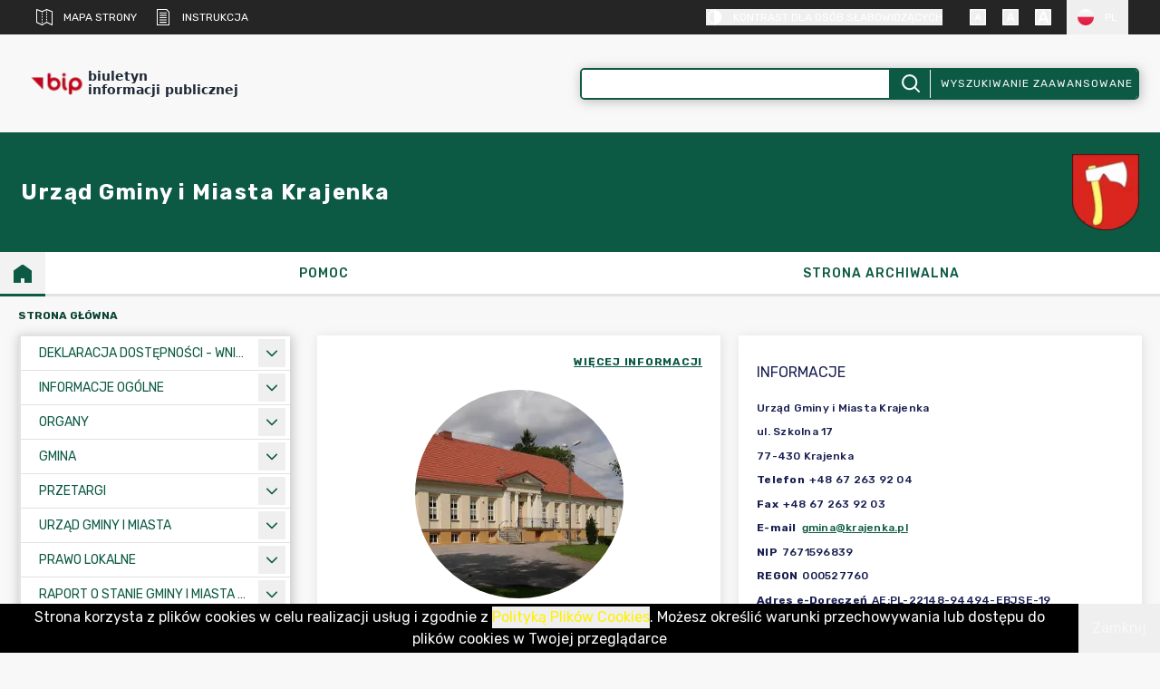

--- FILE ---
content_type: text/html; charset=utf-8
request_url: https://bip.krajenka.pl/?a=4530
body_size: 43128
content:
<!DOCTYPE html><html lang="pl"><head><meta charSet="utf-8"/><meta name="viewport" content="width=device-width, initial-scale=1"/><link rel="preload" as="image" href="https://cdn.jsdelivr.net/gh/madebybowtie/FlagKit@2.2/Assets/SVG/PL.svg"/><link rel="stylesheet" href="/_next/static/css/1fefc514f48d74bf.css" data-precedence="next"/><link rel="stylesheet" href="/_next/static/css/4788f07149c3ce8a.css" data-precedence="next"/><link rel="preload" as="script" fetchPriority="low" href="/_next/static/chunks/webpack-277beee039bf6ac4.js"/><script src="/_next/static/chunks/4bd1b696-b6799556b8e82c56.js" async=""></script><script src="/_next/static/chunks/1684-8e8164f5a13980b9.js" async=""></script><script src="/_next/static/chunks/main-app-5518523dddf30468.js" async=""></script><script src="/_next/static/chunks/870fdd6f-d6f71e96e9cfa9a4.js" async=""></script><script src="/_next/static/chunks/109f1dee-7d077c8f0d4543d2.js" async=""></script><script src="/_next/static/chunks/7244-888c8c2770c0e6ef.js" async=""></script><script src="/_next/static/chunks/6052-f23fb9c96b6aa692.js" async=""></script><script src="/_next/static/chunks/5809-ac37a3fb79152d3c.js" async=""></script><script src="/_next/static/chunks/7489-0ae301cd0b01172e.js" async=""></script><script src="/_next/static/chunks/6766-eb3dea548e128cb8.js" async=""></script><script src="/_next/static/chunks/6747-238b9bda287e1846.js" async=""></script><script src="/_next/static/chunks/6420-08414707c9cc8e38.js" async=""></script><script src="/_next/static/chunks/258-34b5aa7f7a9fa559.js" async=""></script><script src="/_next/static/chunks/app/layout-6d6f11f3c50e8278.js" async=""></script><script src="/_next/static/chunks/5936-7c8b00c064e3ef32.js" async=""></script><script src="/_next/static/chunks/351-69a7a7036ff92231.js" async=""></script><script src="/_next/static/chunks/5424-8b11ad0521eee21d.js" async=""></script><script src="/_next/static/chunks/23-a5360bb22a37a186.js" async=""></script><script src="/_next/static/chunks/app/page-efb573baed93fc77.js" async=""></script><script src="/_next/static/chunks/app/error-89e9f287f9b6fcca.js" async=""></script><meta name="next-size-adjust" content=""/><style id="dynamic-theme-styles">html {
      --contentAccent: #005BFF;
--accent: #FFFFFF;
--accent50: #646464;
--primary: #0c5944;
--primaryB: #191f51;
--primary50: #0da87f;
--primary100: #0070A8;
--primary200: #628033;
--primary300: #0C5944;
--primary400: #CD1040;
--accent100: #FFF000;
--accent200: #FFF;
--accent300: #00ff00;
--accent400: #000000;
--accent500: #0000ff;
--accent600: #ffff00;
--breadcrumbsText: #0C4535;
--buttonPrimaryHover: #073629;
--buttonTertiaryHover: #f2f2f2;
--contentInversePrimary: #E2E2E2;
--backgroundInversePrimary: #005BFF;
--backgroundPrimary: #F8F8F8;
--backgroundPrimaryTransparent: rgba(248, 248, 248, 0.6);
--backgroundAccent: #252525;
--backgroundInverseSecondary: #F0F0F0;
--backgroundInv: #E1E1E1;
--backgroundSecondary: #FFF;
--backgroundOverlayDark: #8cd4c0;
--contentTertiary: #525252;
--backgroundLightAccent: #FFF;
--contentInverseTertiary: #0C4535;
--borderInverseOpaque: #646464;
--backgroundOverlayLight: #B7B7B7;
--borderSelected: #F3F3F3;
--calendarDayBackgroundSelected: #0C5944;
--calendarDayForegroundSelected: #FFF;
--logo: transparent;
--searchInputColor: #000000;
--searchInputBackground: #FFFFFF;
--subTitleShadow: #222222;
--paginationColorInverse: #0c5944;
--paginationColor: #FFFFFF;
--paginationButtonInverse: #FFFFFF;
--paginationButton: #0c5944;
--error: #e11900;
--content: #000000;
--hyperlink: #0000EE;
--cookieButton: #FFF000;
--notFoundSecondary: #E6E6E6;
      --font-size-multiplier: 1;
    }</style><script type="application/ld+json">{"@context":"https://schema.org","@type":"Organization","name":"Urząd Gminy i Miasta Krajenka","description":"Jednostka BIP - Urząd Gminy i Miasta Krajenka","url":"https://www.krajenka.pl/","email":"gmina@krajenka.pl","faxNumber":"+48 67 263 92 03","vatID":"7671596839"}</script><script type="application/ld+json">{"@context":"https://schema.org","@type":"WebSite","name":"BIP - Biuletyn Informacji Publicznej","description":"BIP - Biuletyn Informacji Publicznej","alternateName":"BIP","url":"https://bip.krajenka.pl","inLanguage":"pl"}</script><title>BIP Urząd Gminy i Miasta Krajenka</title><meta name="description" content="Strona główna"/><meta name="keywords" content="BIP,Biuletyn Informacji Publicznej,BIP Urząd Gminy i Miasta Krajenka"/><meta name="robots" content="index"/><meta name="googlebot" content="index, follow"/><link rel="canonical" href="https://bip.krajenka.pl/"/><meta property="og:title" content="Strona główna"/><meta property="og:description" content="Strona główna"/><meta property="og:url" content="https://bip.krajenka.pl/"/><meta property="og:site_name" content="BIP Urząd Gminy i Miasta Krajenka"/><meta property="og:type" content="website"/><meta name="twitter:card" content="summary"/><meta name="twitter:title" content="Strona główna"/><meta name="twitter:description" content="Strona główna"/><link rel="icon" href="/_next/static/media/favicon.36b5a1cd.ico"/><script>document.querySelectorAll('body link[rel="icon"], body link[rel="apple-touch-icon"]').forEach(el => document.head.appendChild(el))</script><script src="/_next/static/chunks/polyfills-42372ed130431b0a.js" noModule=""></script></head><body class="__className_c2c3d1 antialiased min-h-[100vh] flex flex-col bg-backgroundPrimary 
          "><div hidden=""><!--$--><!--/$--></div><header class="z-50"><div class="bg-backgroundAccent text-accent flex px-[30px] break-words uppercase text-sm h-full gap-[20px] z-50"><div class="wrapper w-full h-full flex-wrap flex justify-center items-center gap-[10px] md:justify-between z-50"><nav><ul class="flex items-center"><li class="p-[10px]"><a target="_self" class="flex items-center" title="Mapa strony" href="/mapa-strony?lang=PL"><div class="mr-[12px] h-[18px] w-[18px]"><svg xmlns="http://www.w3.org/2000/svg" role="img" viewBox="0 0 24.5 24.5" height="18" width="18"><defs><style>.map-cls-1,.map-cls-2,.map-cls-3{stroke-linecap:round;stroke-linejoin:round;stroke-width:1.5px;}.map-cls-2{stroke-dasharray:1 3;}.map-cls-3{stroke-dasharray:0.95 2.84;}</style></defs><title>Mapa strony</title><g id="Warstwa_2" data-name="Warstwa 2"><g id="transport"><g id="invoice" class="stroke-accent fill-transparent"><polygon class="map-cls-1 " points="0.75 0.75 0.75 19.94 8.75 23.75 15.75 19.75 23.75 23.75 23.75 3.75 15.75 0.75 8.75 3.75 0.75 0.75"></polygon><line class="map-cls-1 " x1="8.75" y1="23.75" x2="8.75" y2="23.25"></line><line class="map-cls-2 " x1="8.75" y1="20.25" x2="8.75" y2="5.75"></line><line class="map-cls-1 " x1="8.75" y1="4.25" x2="8.75" y2="3.75"></line><line class="map-cls-1" x1="15.75" y1="19.75" x2="15.75" y2="19.25"></line><line class="map-cls-3" x1="15.75" y1="16.41" x2="15.75" y2="2.67"></line><line class="map-cls-1" x1="15.75" y1="1.25" x2="15.75" y2="0.75"></line></g></g></g></svg></div>Mapa strony</a></li><li class="p-[10px]"><a href="/static/apps/BIPv2_Instrukcja_Interesanta.pdf" target="_blank" class="flex items-center" rel="nofollow" title="Instrukcja"><div class="mr-[12px] h-[18px] w-[18px]"><svg xmlns="http://www.w3.org/2000/svg" role="img" viewBox="0 0 19.1 24.5" height="18" width="18"><defs><style>.file-cls-1{stroke-linecap:round;stroke-linejoin:round;stroke-width:1.5px;}</style></defs><title>Instrukcja</title><g id="Warstwa_2_file" data-name="Warstwa 2"><g id="transport" class="stroke-accent fill-transparent"><polyline class="file-cls-1" points="0.75 23.63 0.75 0.75 14.79 0.75 18.35 4.64 18.35 23.63"></polyline><line class="file-cls-1" x1="4.8" y1="5.8" x2="14.19" y2="5.8"></line><line class="file-cls-1" x1="4.8" y1="9.32" x2="14.19" y2="9.32"></line><line class="file-cls-1" x1="0.75" y1="23.75" x2="18.35" y2="23.75"></line><line class="file-cls-1" x1="4.8" y1="12.84" x2="14.19" y2="12.84"></line><line class="file-cls-1" x1="4.8" y1="16.36" x2="14.19" y2="16.36"></line><line class="file-cls-1" x1="4.8" y1="19.88" x2="14.19" y2="19.88"></line></g></g></svg></div>Instrukcja</a></li></ul></nav><div class="flex flex-wrap items-center h-[100%] justify-center md:justify-between gap-[10px] z-40"><div class="relative h-full z-40" data-headlessui-state=""><button class="flex items-center h-[100%]" title="Kontrast dla osób słabowidzących" id="headlessui-menu-button-«R1r4lb»" type="button" aria-haspopup="menu" aria-expanded="false" data-headlessui-state=""><div class="flex items-center h-full uppercase"><div class="mr-[12px] h-[18px] w-[18px]"><svg xmlns="http://www.w3.org/2000/svg" role="img" viewBox="0 0 23.5 25.5" width="18" height="18"><defs><style>.adjust-cls-1,.adjust-cls-2{stroke-linecap:round;stroke-linejoin:round;stroke-width:1.5px;}</style></defs><title>Kontrast dla osób słabowidzących</title><g id="Warstwa_2" data-name="Warstwa 2" class=" stroke-accent"><g id="Tryb_izolacji" data-name="Tryb izolacji"><circle class="adjust-cls-1" cx="12.75" cy="12.75" r="10" style="fill:transparent"></circle><line class="adjust-cls-1" x1="12.75" y1="2.75" x2="12.75" y2="22.75"></line><line class="adjust-cls-1" x1="12.75" y1="0.75" x2="12.75" y2="2.75"></line><line class="adjust-cls-1" x1="6.75" y1="2.36" x2="7.75" y2="4.09"></line><line class="adjust-cls-1" x1="2.36" y1="6.75" x2="4.09" y2="7.75"></line><line class="adjust-cls-1" x1="0.75" y1="12.75" x2="2.75" y2="12.75"></line><line class="adjust-cls-1" x1="2.36" y1="18.75" x2="4.09" y2="17.75"></line><line class="adjust-cls-1" x1="6.75" y1="23.14" x2="7.75" y2="21.41"></line><line class="adjust-cls-1" x1="12.75" y1="24.75" x2="12.75" y2="22.75"></line><path d="M12.75,22.75a10,10,0,0,0,0-20Z" class=".adjust-cls-2 fill-accent"></path></g></g></svg></div>Kontrast dla osób słabowidzących</div></button></div><div class="flex"><ul class="flex items-center mx-[12px]"><li class="h-[18px] ml-[18px]"><button><svg xmlns="http://www.w3.org/2000/svg" role="img" viewBox="0 0 40.45 40.45" width="18" height="18"><defs><style>.-cls-1{fill:none;stroke-linecap:round;stroke-linejoin:round;stroke-width:3px;}</style></defs><title>Mniejsza wielkość liter</title><g id="Warstwa_2" data-name="Warstwa 2" class="stroke-accent fill-accent"><g id="transport"><rect class="-cls-1" x="1.5" y="1.5" width="37.45" height="37.45" rx="7.12"></rect><path class="-cls-2" d="M24.5,23.92H17L15.87,26.8a1,1,0,0,1-.24.35.81.81,0,0,1-.6.19h-.8a.48.48,0,0,1-.34-.14.49.49,0,0,1-.14-.34.79.79,0,0,1,.09-.3l5.29-13.65a2.13,2.13,0,0,1,.33-.47.82.82,0,0,1,.65-.24H21.4a.82.82,0,0,1,.65.24,1.84,1.84,0,0,1,.33.47l5.27,13.65a.79.79,0,0,1,.09.3.49.49,0,0,1-.14.34.48.48,0,0,1-.34.14h-.8a.81.81,0,0,1-.6-.19,1,1,0,0,1-.24-.35Zm-6.75-2h6l-3-7.72Z"></path></g></g></svg></button></li><li class="h-[18px] ml-[18px]"><button><svg xmlns="http://www.w3.org/2000/svg" role="img" viewBox="0 0 40.45 40.45" width="18" height="18"><defs><style>.-cls-1{fill:none;stroke-linecap:round;stroke-linejoin:round;stroke-width:3px;}</style></defs><title>Normalna wielkość liter</title><g id="Warstwa_2" data-name="Warstwa 2" class="stroke-accent fill-accent"><g id="transport"><rect class="-cls-1" x="1.5" y="1.5" width="37.45" height="37.45" rx="7.12"></rect><path class="-cls-2" d="M25.84,25.41H15.65l-1.53,3.9a1.46,1.46,0,0,1-.32.49,1.13,1.13,0,0,1-.82.25H11.89a.65.65,0,0,1-.65-.65,1.1,1.1,0,0,1,.12-.41l7.2-18.53A2.26,2.26,0,0,1,19,9.81a1.14,1.14,0,0,1,.88-.32h1.76a1.14,1.14,0,0,1,.88.32,2.49,2.49,0,0,1,.44.65L30.13,29a1.1,1.1,0,0,1,.12.41.65.65,0,0,1-.65.65H28.51a1.13,1.13,0,0,1-.82-.25,1.46,1.46,0,0,1-.32-.49Zm-9.16-2.65h8.13l-4-10.48Z"></path></g></g></svg></button></li><li class="h-[18px] ml-[18px]"><button><svg xmlns="http://www.w3.org/2000/svg" role="img" viewBox="0 0 40.45 40.45" width="18" height="18"><defs><style>.-cls-1{fill:none;stroke-linecap:round;stroke-linejoin:round;stroke-width:3px;}</style></defs><title>Większa wielkość liter</title><g id="Warstwa_2" data-name="Warstwa 2" class="stroke-accent fill-accent"><g id="transport"><rect class="-cls-1" x="1.5" y="1.5" width="37.45" height="37.45" rx="7.12"></rect><path class="-cls-2" d="M27.69,27.45H13.81l-2.08,5.32a2.16,2.16,0,0,1-.44.66,1.54,1.54,0,0,1-1.12.34H8.69a.85.85,0,0,1-.62-.26.83.83,0,0,1-.26-.62A1.42,1.42,0,0,1,8,32.33l9.8-25.24a3.13,3.13,0,0,1,.6-.88,1.5,1.5,0,0,1,1.2-.44H22a1.53,1.53,0,0,1,1.2.44,3.62,3.62,0,0,1,.6.88l9.76,25.24a1.62,1.62,0,0,1,.16.56.89.89,0,0,1-.88.88H31.33a1.51,1.51,0,0,1-1.12-.34,2,2,0,0,1-.44-.66Zm-12.48-3.6H26.29L20.77,9.57Z"></path></g></g></svg></button></li></ul><div class="relative px-[5px]" data-headlessui-state=""><button class="flex items-center px-[12px] py-[10px]" title="polski" id="headlessui-menu-button-«R7l4lb»" type="button" aria-haspopup="menu" aria-expanded="false" data-headlessui-state=""><div class="flex items-center"><div class="w-[18px] h-[18px] mr-[12px]"><img src="https://cdn.jsdelivr.net/gh/madebybowtie/FlagKit@2.2/Assets/SVG/PL.svg" role="img" alt="polski" height="24" width="24" class="w-full h-full object-cover rounded-full"/></div>PL</div></button></div></div></div></div></div><div class="wrapper"><div class="bg-center-center bg-cover bg-no-repeat xl:h-[240px] relative z-[40]"><div class="flex justify-between items-center p-[23px] relative"><a href="https://www.gov.pl/web/bip" target="_blank" class="bg-logo p-[10px] h-[42px] box-content flex items-center z-[31]" rel="noopener noreferrer"><img alt="BIP2" loading="lazy" width="60" height="60" decoding="async" data-nimg="1" style="color:transparent" srcSet="/_next/image?url=%2F_next%2Fstatic%2Fmedia%2Fbig_logo.32fd7988.webp&amp;w=64&amp;q=75 1x, /_next/image?url=%2F_next%2Fstatic%2Fmedia%2Fbig_logo.32fd7988.webp&amp;w=128&amp;q=75 2x" src="/_next/image?url=%2F_next%2Fstatic%2Fmedia%2Fbig_logo.32fd7988.webp&amp;w=128&amp;q=75"/><span class="d-block ml-[4px] font-sans text-gray-800 text-base leading-[1.1] tracking-[0px] font-semibold">biuletyn <br/> informacji publicznej</span></a><a class="absolute mx-auto left-1/2 transform -translate-x-1/2 top-[120px] xl:block xl:hidden  xl:top-0 xl:left-0 xl:translate-x-0 xl:mx-0" title="POL_Krajenka_COA.svg (5).png" href="/?lang=PL"><img alt="POL_Krajenka_COA.svg (5).png" loading="lazy" width="74" height="74" decoding="async" data-nimg="1" style="color:transparent" srcSet="/_next/image?url=%2Fapi%2Fimage-proxy%3Furl%3Dhttps%253A%252F%252Fbip-api.krajenka.pl%252Fstatic%252F878bb2e38f5242a39ec0bc5b987ed568%252Fthumbs%252Fbtrf5qcd.png&amp;w=96&amp;q=75 1x, /_next/image?url=%2Fapi%2Fimage-proxy%3Furl%3Dhttps%253A%252F%252Fbip-api.krajenka.pl%252Fstatic%252F878bb2e38f5242a39ec0bc5b987ed568%252Fthumbs%252Fbtrf5qcd.png&amp;w=256&amp;q=75 2x" src="/_next/image?url=%2Fapi%2Fimage-proxy%3Furl%3Dhttps%253A%252F%252Fbip-api.krajenka.pl%252Fstatic%252F878bb2e38f5242a39ec0bc5b987ed568%252Fthumbs%252Fbtrf5qcd.png&amp;w=256&amp;q=75"/></a><div class="w-[50%] hidden xl:flex"><div class="z-[1] bg-transparent w-full flex items-center h-[35px] rounded-[5px] overflow-hidden box-border shadow-searchInput border-[2px] border-primary"><div class="bg-primary xl:hidden"><a class="flex justify-center items-center py-[1px] px-[6px] h-[35px] rounded-[5px] w-[40px] hover:bg-buttonPrimaryHover" title="Strona główna" href="/?lang=PL"><svg xmlns="http://www.w3.org/2000/svg" role="img" viewBox="0 0 15.2 14.93" width="20" height="20"><title>Strona główna</title><g id="Warstwa_2" data-name="Warstwa 2" class="stroke-backgroundPrimary fill-backgroundPrimary"><g id="Layer_1" data-name="Layer 1"><path class="home-cls-1" d="M0,14.93V5.43L7.6,0,15,5.31l-.23.31L15,5.31l.16.12v9.5H9.63V10.78h-4v4.15Z"></path></g></g></svg></a></div><input id="search-input" aria-label="Wyszukiwanie zaawansowane" class="w-full pl-[15px] h-full border-none focus:outline-none text-searchInputColor bg-searchInputBackground" value=""/><a class="bg-primary h-full min-w-[45px] flex justify-center items-center border-l-[2px] border-primary hover:bg-buttonPrimaryHover" title="Wyszukaj (Lupa)" href="/wyszukiwanie?searchPhrase=&amp;size=10&amp;page=0&amp;sortBy=0&amp;lang=PL"><svg xmlns="http://www.w3.org/2000/svg" role="img" viewBox="0 0 23.63 23.63" width="20" height="20"><defs><style>.search-cls-1{fill:none;stroke-linecap:round;stroke-linejoin:round;stroke-width:2.5px;}</style></defs><title>Wyszukaj (Lupa)</title><g id="Warstwa_2_search" data-name="Warstwa 2"><g id="Tryb_izolacji" data-name="Tryb izolacji" class="stroke-backgroundPrimary fill-transparent"><circle class="search-cls-1" cx="10.25" cy="10.25" r="9"></circle><line class="search-cls-1" x1="22.38" y1="22.38" x2="16.92" y2="16.92"></line></g></g></svg></a><a class="bg-primary text-backgroundPrimary h-full hidden lg:flex text-sm items-center uppercase whitespace-nowrap box-border border-l-[1px] border-backgroundPrimary tracking-[1px] pl-[11px] pr-[5px] hover:bg-buttonPrimaryHover hover:border-backgroundPrimary" title="Wyszukiwanie zaawansowane" href="/wyszukiwanie?lang=PL">Wyszukiwanie zaawansowane</a></div></div><div id="hamburger" class="relative z-50 block xl:hidden"><button class="w-[28px] h-[24px]"><svg xmlns="http://www.w3.org/2000/svg" role="img" viewBox="0 0 36 26.13"><defs><style>.cls-1{isolation:isolate;}</style></defs><title>hamburger</title><g id="Warstwa_2" data-name="Warstwa 2" class="fill-primary "><g id="Prostokąt_3" data-name="Prostokąt 3" class="hamburger-cls-1"><g id="Prostokąt_3-2" data-name="Prostokąt 3"><rect class="hamburger-cls-2" y="23.63" width="36" height="2.5"></rect></g></g><g id="Prostokąt_3_kopia" data-name="Prostokąt 3 kopia" class="hamburger-cls-1"><g id="Prostokąt_3_kopia-2" data-name="Prostokąt 3 kopia"><rect class="hamburger-cls-2" y="11.81" width="36" height="2.5"></rect></g></g><g id="Prostokąt_3_kopia_2" data-name="Prostokąt 3 kopia 2" class="hamburger-cls-1"><g id="Prostokąt_3_kopia_2-2" data-name="Prostokąt 3 kopia 2"><rect class="hamburger-cls-2" width="36" height="2.5"></rect></g></g></g></svg></button><div class="fixed top-0 right-0 h-full w-full md:max-w-[70%] bg-backgroundPrimary pb-[50px] transition-transform duration-300 ease-in-out transform z-50 overflow-y-scroll translate-x-full"><div class="flex justify-end items-center p-[10px] border-b border-primary z-50"><button class="text-2xl text-primary">×</button></div><ul class="items-center w-full wrapper flex flex-col xl:hidden"><li class="bg-backgroundLightAccent flex flex-col relative w-full xl:w-auto xl:flex-grow xl:basis-0 xl:min-w-0 border-l-[3px] xl:border-l-0 border-b-[1px] xl:border-b-[3px] xl:active:border-primary hover:bg-buttonTertiaryHover font-medium border-contentInversePrimary"><a target="_self" class="pt-[14px] pb-[12px] bg flex items-center justify-center text-primary text-base leading-[20px] tracking-[1px] relative uppercase w-full" title="Pomoc" href="/kategorie/21-eurzad/artykuly/101-eurzad?lang=PL"><div class="
          w-full 
          overflow-hidden 
          text-ellipsis 
          whitespace-nowrap 
          min-w-0 
          text-center 
          pl-[20px] 
          pr-[20px] 
        ">Pomoc</div></a></li><li class="bg-backgroundLightAccent flex flex-col relative w-full xl:w-auto xl:flex-grow xl:basis-0 xl:min-w-0 border-l-[3px] xl:border-l-0 border-b-[1px] xl:border-b-[3px] xl:active:border-primary hover:bg-buttonTertiaryHover font-medium border-contentInversePrimary"><a href="http://krajenka.archiwum.bip.net.pl" target="_blank" class="pt-[14px] pb-[12px] bg flex items-center justify-center text-primary text-base leading-[20px] tracking-[1px] relative uppercase w-full" rel="nofollow" title="Strona archiwalna"><div class="
          w-full 
          overflow-hidden 
          text-ellipsis 
          whitespace-nowrap 
          min-w-0 
          text-center 
          pl-[20px] 
          pr-[20px] 
        ">Strona archiwalna</div></a></li></ul><ul class="w-full h-auto shadow-searchInput"><li class="text-base uppercase  w-full relative flex flex-col justify-between items-center box-border border-l-[3px] border-l-contentInversePrimary  hover:bg-buttonTertiaryHover bg-backgroundLightAccent"><div class="flex justify-between items-center w-full border-t-[1px] border-t-contentInversePrimary  "><a target="_self" class="text-primary  flex w-full py-[8px] pr-[15%] pl-[40px]  box-border whitespace-nowrap overflow-hidden text-ellipsis" title="Deklaracja dostępności - wniosek" style="padding-left:20px" id="vertical-menu-mobile-first-item" href="/kategorie/23-deklaracja-dostepnosci-wniosek?lang=PL"><span class="flex-1 whitespace-nowrap overflow-hidden text-ellipsis min-w-0">Deklaracja dostępności - wniosek</span></a><button class="w-[30px] p-[5px] block absolute right-[5px] m-auto hover:bg-contentInversePrimary" aria-label="Rozwiń menu" title="Rozwiń"><svg aria-hidden="true" focusable="false" data-prefix="fas" data-icon="chevron-down" class="svg-inline--fa fa-chevron-down text-primary" role="img" xmlns="http://www.w3.org/2000/svg" viewBox="0 0 512 512"><path fill="currentColor" d="M233.4 406.6c12.5 12.5 32.8 12.5 45.3 0l192-192c12.5-12.5 12.5-32.8 0-45.3s-32.8-12.5-45.3 0L256 338.7 86.6 169.4c-12.5-12.5-32.8-12.5-45.3 0s-12.5 32.8 0 45.3l192 192z"></path></svg></button></div></li><li class="text-base uppercase  w-full relative flex flex-col justify-between items-center box-border border-l-[3px] border-l-contentInversePrimary  hover:bg-buttonTertiaryHover bg-backgroundLightAccent"><div class="flex justify-between items-center w-full border-t-[1px] border-t-contentInversePrimary  "><a target="_self" class="text-primary  flex w-full py-[8px] pr-[15%] pl-[40px]  box-border whitespace-nowrap overflow-hidden text-ellipsis" title="Informacje ogólne" style="padding-left:20px" id="d116b1c7-ddff-4ba1-905a-59c564816084" href="/kategorie/22-informacje-ogolne?lang=PL"><span class="flex-1 whitespace-nowrap overflow-hidden text-ellipsis min-w-0">Informacje ogólne</span></a><button class="w-[30px] p-[5px] block absolute right-[5px] m-auto hover:bg-contentInversePrimary" aria-label="Rozwiń menu" title="Rozwiń"><svg aria-hidden="true" focusable="false" data-prefix="fas" data-icon="chevron-down" class="svg-inline--fa fa-chevron-down text-primary" role="img" xmlns="http://www.w3.org/2000/svg" viewBox="0 0 512 512"><path fill="currentColor" d="M233.4 406.6c12.5 12.5 32.8 12.5 45.3 0l192-192c12.5-12.5 12.5-32.8 0-45.3s-32.8-12.5-45.3 0L256 338.7 86.6 169.4c-12.5-12.5-32.8-12.5-45.3 0s-12.5 32.8 0 45.3l192 192z"></path></svg></button></div></li><li class="text-base uppercase  w-full relative flex flex-col justify-between items-center box-border border-l-[3px] border-l-contentInversePrimary  hover:bg-buttonTertiaryHover bg-backgroundLightAccent"><div class="flex justify-between items-center w-full border-t-[1px] border-t-contentInversePrimary  "><a target="_self" class="text-primary  flex w-full py-[8px] pr-[15%] pl-[40px]  box-border whitespace-nowrap overflow-hidden text-ellipsis" title="Organy" style="padding-left:20px" id="a4c4131b-016a-4bd1-86b8-2772c0c70bc5" href="/kategorie/27-organy?lang=PL"><span class="flex-1 whitespace-nowrap overflow-hidden text-ellipsis min-w-0">Organy</span></a><button class="w-[30px] p-[5px] block absolute right-[5px] m-auto hover:bg-contentInversePrimary" aria-label="Rozwiń menu" title="Rozwiń"><svg aria-hidden="true" focusable="false" data-prefix="fas" data-icon="chevron-down" class="svg-inline--fa fa-chevron-down text-primary" role="img" xmlns="http://www.w3.org/2000/svg" viewBox="0 0 512 512"><path fill="currentColor" d="M233.4 406.6c12.5 12.5 32.8 12.5 45.3 0l192-192c12.5-12.5 12.5-32.8 0-45.3s-32.8-12.5-45.3 0L256 338.7 86.6 169.4c-12.5-12.5-32.8-12.5-45.3 0s-12.5 32.8 0 45.3l192 192z"></path></svg></button></div></li><li class="text-base uppercase  w-full relative flex flex-col justify-between items-center box-border border-l-[3px] border-l-contentInversePrimary  hover:bg-buttonTertiaryHover bg-backgroundLightAccent"><div class="flex justify-between items-center w-full border-t-[1px] border-t-contentInversePrimary  "><a target="_self" class="text-primary  flex w-full py-[8px] pr-[15%] pl-[40px]  box-border whitespace-nowrap overflow-hidden text-ellipsis" title="Gmina" style="padding-left:20px" id="901d84af-b6c8-471f-a588-1a0c0aed8a04" href="/kategorie/28-gmina?lang=PL"><span class="flex-1 whitespace-nowrap overflow-hidden text-ellipsis min-w-0">Gmina</span></a><button class="w-[30px] p-[5px] block absolute right-[5px] m-auto hover:bg-contentInversePrimary" aria-label="Rozwiń menu" title="Rozwiń"><svg aria-hidden="true" focusable="false" data-prefix="fas" data-icon="chevron-down" class="svg-inline--fa fa-chevron-down text-primary" role="img" xmlns="http://www.w3.org/2000/svg" viewBox="0 0 512 512"><path fill="currentColor" d="M233.4 406.6c12.5 12.5 32.8 12.5 45.3 0l192-192c12.5-12.5 12.5-32.8 0-45.3s-32.8-12.5-45.3 0L256 338.7 86.6 169.4c-12.5-12.5-32.8-12.5-45.3 0s-12.5 32.8 0 45.3l192 192z"></path></svg></button></div></li><li class="text-base uppercase  w-full relative flex flex-col justify-between items-center box-border border-l-[3px] border-l-contentInversePrimary  hover:bg-buttonTertiaryHover bg-backgroundLightAccent"><div class="flex justify-between items-center w-full border-t-[1px] border-t-contentInversePrimary  "><a target="_self" class="text-primary  flex w-full py-[8px] pr-[15%] pl-[40px]  box-border whitespace-nowrap overflow-hidden text-ellipsis" title="Przetargi" style="padding-left:20px" id="499dc4c1-9932-4e04-92e0-2b77665e0621" href="/kategorie/29-przetargi?lang=PL"><span class="flex-1 whitespace-nowrap overflow-hidden text-ellipsis min-w-0">Przetargi</span></a><button class="w-[30px] p-[5px] block absolute right-[5px] m-auto hover:bg-contentInversePrimary" aria-label="Rozwiń menu" title="Rozwiń"><svg aria-hidden="true" focusable="false" data-prefix="fas" data-icon="chevron-down" class="svg-inline--fa fa-chevron-down text-primary" role="img" xmlns="http://www.w3.org/2000/svg" viewBox="0 0 512 512"><path fill="currentColor" d="M233.4 406.6c12.5 12.5 32.8 12.5 45.3 0l192-192c12.5-12.5 12.5-32.8 0-45.3s-32.8-12.5-45.3 0L256 338.7 86.6 169.4c-12.5-12.5-32.8-12.5-45.3 0s-12.5 32.8 0 45.3l192 192z"></path></svg></button></div></li><li class="text-base uppercase  w-full relative flex flex-col justify-between items-center box-border border-l-[3px] border-l-contentInversePrimary  hover:bg-buttonTertiaryHover bg-backgroundLightAccent"><div class="flex justify-between items-center w-full border-t-[1px] border-t-contentInversePrimary  "><a target="_self" class="text-primary  flex w-full py-[8px] pr-[15%] pl-[40px]  box-border whitespace-nowrap overflow-hidden text-ellipsis" title="Urząd Gminy i Miasta" style="padding-left:20px" id="b1b460f8-f0e7-491d-9268-657a5915699a" href="/kategorie/30-urzad-gminy-i-miasta?lang=PL"><span class="flex-1 whitespace-nowrap overflow-hidden text-ellipsis min-w-0">Urząd Gminy i Miasta</span></a><button class="w-[30px] p-[5px] block absolute right-[5px] m-auto hover:bg-contentInversePrimary" aria-label="Rozwiń menu" title="Rozwiń"><svg aria-hidden="true" focusable="false" data-prefix="fas" data-icon="chevron-down" class="svg-inline--fa fa-chevron-down text-primary" role="img" xmlns="http://www.w3.org/2000/svg" viewBox="0 0 512 512"><path fill="currentColor" d="M233.4 406.6c12.5 12.5 32.8 12.5 45.3 0l192-192c12.5-12.5 12.5-32.8 0-45.3s-32.8-12.5-45.3 0L256 338.7 86.6 169.4c-12.5-12.5-32.8-12.5-45.3 0s-12.5 32.8 0 45.3l192 192z"></path></svg></button></div></li><li class="text-base uppercase  w-full relative flex flex-col justify-between items-center box-border border-l-[3px] border-l-contentInversePrimary  hover:bg-buttonTertiaryHover bg-backgroundLightAccent"><div class="flex justify-between items-center w-full border-t-[1px] border-t-contentInversePrimary  "><a target="_self" class="text-primary  flex w-full py-[8px] pr-[15%] pl-[40px]  box-border whitespace-nowrap overflow-hidden text-ellipsis" title="Prawo lokalne" style="padding-left:20px" id="d0e91050-afb6-4ff8-8d6f-db4eb1021a20" href="/kategorie/31-prawo-lokalne?lang=PL"><span class="flex-1 whitespace-nowrap overflow-hidden text-ellipsis min-w-0">Prawo lokalne</span></a><button class="w-[30px] p-[5px] block absolute right-[5px] m-auto hover:bg-contentInversePrimary" aria-label="Rozwiń menu" title="Rozwiń"><svg aria-hidden="true" focusable="false" data-prefix="fas" data-icon="chevron-down" class="svg-inline--fa fa-chevron-down text-primary" role="img" xmlns="http://www.w3.org/2000/svg" viewBox="0 0 512 512"><path fill="currentColor" d="M233.4 406.6c12.5 12.5 32.8 12.5 45.3 0l192-192c12.5-12.5 12.5-32.8 0-45.3s-32.8-12.5-45.3 0L256 338.7 86.6 169.4c-12.5-12.5-32.8-12.5-45.3 0s-12.5 32.8 0 45.3l192 192z"></path></svg></button></div></li><li class="text-base uppercase  w-full relative flex flex-col justify-between items-center box-border border-l-[3px] border-l-contentInversePrimary  hover:bg-buttonTertiaryHover bg-backgroundLightAccent"><div class="flex justify-between items-center w-full border-t-[1px] border-t-contentInversePrimary  "><a target="_self" class="text-primary  flex w-full py-[8px] pr-[15%] pl-[40px]  box-border whitespace-nowrap overflow-hidden text-ellipsis" title="Raport o stanie Gminy i Miasta Krajenka" style="padding-left:20px" id="64098a4f-e22a-4cf5-8d85-71681d3e3d4d" href="/kategorie/32-raport-o-stanie-gminy-i-miasta-krajenka?lang=PL"><span class="flex-1 whitespace-nowrap overflow-hidden text-ellipsis min-w-0">Raport o stanie Gminy i Miasta Krajenka</span></a><button class="w-[30px] p-[5px] block absolute right-[5px] m-auto hover:bg-contentInversePrimary" aria-label="Rozwiń menu" title="Rozwiń"><svg aria-hidden="true" focusable="false" data-prefix="fas" data-icon="chevron-down" class="svg-inline--fa fa-chevron-down text-primary" role="img" xmlns="http://www.w3.org/2000/svg" viewBox="0 0 512 512"><path fill="currentColor" d="M233.4 406.6c12.5 12.5 32.8 12.5 45.3 0l192-192c12.5-12.5 12.5-32.8 0-45.3s-32.8-12.5-45.3 0L256 338.7 86.6 169.4c-12.5-12.5-32.8-12.5-45.3 0s-12.5 32.8 0 45.3l192 192z"></path></svg></button></div></li><li class="text-base uppercase  w-full relative flex flex-col justify-between items-center box-border border-l-[3px] border-l-contentInversePrimary  hover:bg-buttonTertiaryHover bg-backgroundLightAccent"><div class="flex justify-between items-center w-full border-t-[1px] border-t-contentInversePrimary  "><a target="_self" class="text-primary  flex w-full py-[8px] pr-[15%] pl-[40px]  box-border whitespace-nowrap overflow-hidden text-ellipsis" title="Informacje" style="padding-left:20px" id="b6f75615-b22c-4f85-b41e-b06eac78d54d" href="/kategorie/33-informacje?lang=PL"><span class="flex-1 whitespace-nowrap overflow-hidden text-ellipsis min-w-0">Informacje</span></a><button class="w-[30px] p-[5px] block absolute right-[5px] m-auto hover:bg-contentInversePrimary" aria-label="Rozwiń menu" title="Rozwiń"><svg aria-hidden="true" focusable="false" data-prefix="fas" data-icon="chevron-down" class="svg-inline--fa fa-chevron-down text-primary" role="img" xmlns="http://www.w3.org/2000/svg" viewBox="0 0 512 512"><path fill="currentColor" d="M233.4 406.6c12.5 12.5 32.8 12.5 45.3 0l192-192c12.5-12.5 12.5-32.8 0-45.3s-32.8-12.5-45.3 0L256 338.7 86.6 169.4c-12.5-12.5-32.8-12.5-45.3 0s-12.5 32.8 0 45.3l192 192z"></path></svg></button></div></li><li class="text-base uppercase  w-full relative flex flex-col justify-between items-center box-border border-l-[3px] border-l-contentInversePrimary  hover:bg-buttonTertiaryHover bg-backgroundLightAccent"><div class="flex justify-between items-center w-full border-t-[1px] border-t-contentInversePrimary  "><a target="_self" class="text-primary  flex w-full py-[8px] pr-[20px] pl-[40px]  box-border whitespace-nowrap overflow-hidden text-ellipsis" title="Informacja dla sygnalistów" style="padding-left:20px" id="e9cb5b91-7bb4-4fa6-adc0-ba8b8b7a0465" href="/kategorie/294-informacja-dla-sygnalistow/artykuly/3697-informacja-dla-sygnalistow?lang=PL"><span class="flex-1 whitespace-nowrap overflow-hidden text-ellipsis min-w-0">Informacja dla sygnalistów</span></a></div></li><li class="text-base uppercase  w-full relative flex flex-col justify-between items-center box-border border-l-[3px] border-l-contentInversePrimary  hover:bg-buttonTertiaryHover bg-backgroundLightAccent"><div class="flex justify-between items-center w-full border-t-[1px] border-t-contentInversePrimary  "><a target="_self" class="text-primary  flex w-full py-[8px] pr-[15%] pl-[40px]  box-border whitespace-nowrap overflow-hidden text-ellipsis" title="Oświadczenia majątkowe" style="padding-left:20px" id="80103345-a1f7-4957-a21b-70ae0a63e3b3" href="/kategorie/34-oswiadczenia-majatkowe?lang=PL"><span class="flex-1 whitespace-nowrap overflow-hidden text-ellipsis min-w-0">Oświadczenia majątkowe</span></a><button class="w-[30px] p-[5px] block absolute right-[5px] m-auto hover:bg-contentInversePrimary" aria-label="Rozwiń menu" title="Rozwiń"><svg aria-hidden="true" focusable="false" data-prefix="fas" data-icon="chevron-down" class="svg-inline--fa fa-chevron-down text-primary" role="img" xmlns="http://www.w3.org/2000/svg" viewBox="0 0 512 512"><path fill="currentColor" d="M233.4 406.6c12.5 12.5 32.8 12.5 45.3 0l192-192c12.5-12.5 12.5-32.8 0-45.3s-32.8-12.5-45.3 0L256 338.7 86.6 169.4c-12.5-12.5-32.8-12.5-45.3 0s-12.5 32.8 0 45.3l192 192z"></path></svg></button></div></li><li class="text-base uppercase  w-full relative flex flex-col justify-between items-center box-border border-l-[3px] border-l-contentInversePrimary  hover:bg-buttonTertiaryHover bg-backgroundLightAccent"><div class="flex justify-between items-center w-full border-t-[1px] border-t-contentInversePrimary  "><a target="_self" class="text-primary  flex w-full py-[8px] pr-[15%] pl-[40px]  box-border whitespace-nowrap overflow-hidden text-ellipsis" title="Ogłoszenia" style="padding-left:20px" id="e6e8d503-2476-491d-9331-0d0268335f74" href="/kategorie/35-ogloszenia?lang=PL"><span class="flex-1 whitespace-nowrap overflow-hidden text-ellipsis min-w-0">Ogłoszenia</span></a><button class="w-[30px] p-[5px] block absolute right-[5px] m-auto hover:bg-contentInversePrimary" aria-label="Rozwiń menu" title="Rozwiń"><svg aria-hidden="true" focusable="false" data-prefix="fas" data-icon="chevron-down" class="svg-inline--fa fa-chevron-down text-primary" role="img" xmlns="http://www.w3.org/2000/svg" viewBox="0 0 512 512"><path fill="currentColor" d="M233.4 406.6c12.5 12.5 32.8 12.5 45.3 0l192-192c12.5-12.5 12.5-32.8 0-45.3s-32.8-12.5-45.3 0L256 338.7 86.6 169.4c-12.5-12.5-32.8-12.5-45.3 0s-12.5 32.8 0 45.3l192 192z"></path></svg></button></div></li><li class="text-base uppercase  w-full relative flex flex-col justify-between items-center box-border border-l-[3px] border-l-contentInversePrimary  hover:bg-buttonTertiaryHover bg-backgroundLightAccent"><div class="flex justify-between items-center w-full border-t-[1px] border-t-contentInversePrimary  "><a target="_self" class="text-primary  flex w-full py-[8px] pr-[15%] pl-[40px]  box-border whitespace-nowrap overflow-hidden text-ellipsis" title="Nabór na stanowiska " style="padding-left:20px" id="c066682d-2b0c-4a72-8022-186599b2ee4a" href="/kategorie/36-nabor-na-stanowiska-?lang=PL"><span class="flex-1 whitespace-nowrap overflow-hidden text-ellipsis min-w-0">Nabór na stanowiska </span></a><button class="w-[30px] p-[5px] block absolute right-[5px] m-auto hover:bg-contentInversePrimary" aria-label="Rozwiń menu" title="Rozwiń"><svg aria-hidden="true" focusable="false" data-prefix="fas" data-icon="chevron-down" class="svg-inline--fa fa-chevron-down text-primary" role="img" xmlns="http://www.w3.org/2000/svg" viewBox="0 0 512 512"><path fill="currentColor" d="M233.4 406.6c12.5 12.5 32.8 12.5 45.3 0l192-192c12.5-12.5 12.5-32.8 0-45.3s-32.8-12.5-45.3 0L256 338.7 86.6 169.4c-12.5-12.5-32.8-12.5-45.3 0s-12.5 32.8 0 45.3l192 192z"></path></svg></button></div></li><li class="text-base uppercase  w-full relative flex flex-col justify-between items-center box-border border-l-[3px] border-l-contentInversePrimary  hover:bg-buttonTertiaryHover bg-backgroundLightAccent"><div class="flex justify-between items-center w-full border-t-[1px] border-t-contentInversePrimary  "><a target="_self" class="text-primary  flex w-full py-[8px] pr-[15%] pl-[40px]  box-border whitespace-nowrap overflow-hidden text-ellipsis" title="Ochrona Środowiska" style="padding-left:20px" id="5f88db3a-466a-4ac4-bde8-c48f0b8536f7" href="/kategorie/37-ochrona-srodowiska?lang=PL"><span class="flex-1 whitespace-nowrap overflow-hidden text-ellipsis min-w-0">Ochrona Środowiska</span></a><button class="w-[30px] p-[5px] block absolute right-[5px] m-auto hover:bg-contentInversePrimary" aria-label="Rozwiń menu" title="Rozwiń"><svg aria-hidden="true" focusable="false" data-prefix="fas" data-icon="chevron-down" class="svg-inline--fa fa-chevron-down text-primary" role="img" xmlns="http://www.w3.org/2000/svg" viewBox="0 0 512 512"><path fill="currentColor" d="M233.4 406.6c12.5 12.5 32.8 12.5 45.3 0l192-192c12.5-12.5 12.5-32.8 0-45.3s-32.8-12.5-45.3 0L256 338.7 86.6 169.4c-12.5-12.5-32.8-12.5-45.3 0s-12.5 32.8 0 45.3l192 192z"></path></svg></button></div></li><li class="text-base uppercase  w-full relative flex flex-col justify-between items-center box-border border-l-[3px] border-l-contentInversePrimary  hover:bg-buttonTertiaryHover bg-backgroundLightAccent"><div class="flex justify-between items-center w-full border-t-[1px] border-t-contentInversePrimary  "><a target="_self" class="text-primary  flex w-full py-[8px] pr-[15%] pl-[40px]  box-border whitespace-nowrap overflow-hidden text-ellipsis" title="Rejestracja działalności gospodarczej" style="padding-left:20px" id="8d8284eb-a8cb-4c0f-b8ae-3ce90b96ce5d" href="/kategorie/38-rejestracja-dzialalnosci-gospodarczej?lang=PL"><span class="flex-1 whitespace-nowrap overflow-hidden text-ellipsis min-w-0">Rejestracja działalności gospodarczej</span></a><button class="w-[30px] p-[5px] block absolute right-[5px] m-auto hover:bg-contentInversePrimary" aria-label="Rozwiń menu" title="Rozwiń"><svg aria-hidden="true" focusable="false" data-prefix="fas" data-icon="chevron-down" class="svg-inline--fa fa-chevron-down text-primary" role="img" xmlns="http://www.w3.org/2000/svg" viewBox="0 0 512 512"><path fill="currentColor" d="M233.4 406.6c12.5 12.5 32.8 12.5 45.3 0l192-192c12.5-12.5 12.5-32.8 0-45.3s-32.8-12.5-45.3 0L256 338.7 86.6 169.4c-12.5-12.5-32.8-12.5-45.3 0s-12.5 32.8 0 45.3l192 192z"></path></svg></button></div></li><li class="text-base uppercase  w-full relative flex flex-col justify-between items-center box-border border-l-[3px] border-l-contentInversePrimary  hover:bg-buttonTertiaryHover bg-backgroundLightAccent"><div class="flex justify-between items-center w-full border-t-[1px] border-t-contentInversePrimary  "><a target="_self" class="text-primary  flex w-full py-[8px] pr-[15%] pl-[40px]  box-border whitespace-nowrap overflow-hidden text-ellipsis" title="Wybory" style="padding-left:20px" id="19f97e44-5f2b-41e3-b00c-ce1e6cc46254" href="/kategorie/39-wybory?lang=PL"><span class="flex-1 whitespace-nowrap overflow-hidden text-ellipsis min-w-0">Wybory</span></a><button class="w-[30px] p-[5px] block absolute right-[5px] m-auto hover:bg-contentInversePrimary" aria-label="Rozwiń menu" title="Rozwiń"><svg aria-hidden="true" focusable="false" data-prefix="fas" data-icon="chevron-down" class="svg-inline--fa fa-chevron-down text-primary" role="img" xmlns="http://www.w3.org/2000/svg" viewBox="0 0 512 512"><path fill="currentColor" d="M233.4 406.6c12.5 12.5 32.8 12.5 45.3 0l192-192c12.5-12.5 12.5-32.8 0-45.3s-32.8-12.5-45.3 0L256 338.7 86.6 169.4c-12.5-12.5-32.8-12.5-45.3 0s-12.5 32.8 0 45.3l192 192z"></path></svg></button></div></li><li class="text-base uppercase  w-full relative flex flex-col justify-between items-center box-border border-l-[3px] border-l-contentInversePrimary  hover:bg-buttonTertiaryHover bg-backgroundLightAccent"><div class="flex justify-between items-center w-full border-t-[1px] border-t-contentInversePrimary  "><a target="_self" class="text-primary  flex w-full py-[8px] pr-[15%] pl-[40px]  box-border whitespace-nowrap overflow-hidden text-ellipsis" title="Organizacje pozarządowe" style="padding-left:20px" id="29ca5b8c-cc2a-4412-94c4-e573043e99e2" href="/kategorie/40-organizacje-pozarzadowe?lang=PL"><span class="flex-1 whitespace-nowrap overflow-hidden text-ellipsis min-w-0">Organizacje pozarządowe</span></a><button class="w-[30px] p-[5px] block absolute right-[5px] m-auto hover:bg-contentInversePrimary" aria-label="Rozwiń menu" title="Rozwiń"><svg aria-hidden="true" focusable="false" data-prefix="fas" data-icon="chevron-down" class="svg-inline--fa fa-chevron-down text-primary" role="img" xmlns="http://www.w3.org/2000/svg" viewBox="0 0 512 512"><path fill="currentColor" d="M233.4 406.6c12.5 12.5 32.8 12.5 45.3 0l192-192c12.5-12.5 12.5-32.8 0-45.3s-32.8-12.5-45.3 0L256 338.7 86.6 169.4c-12.5-12.5-32.8-12.5-45.3 0s-12.5 32.8 0 45.3l192 192z"></path></svg></button></div></li><li class="text-base uppercase  w-full relative flex flex-col justify-between items-center box-border border-l-[3px] border-l-contentInversePrimary  hover:bg-buttonTertiaryHover bg-backgroundLightAccent"><div class="flex justify-between items-center w-full border-t-[1px] border-t-contentInversePrimary  "><a target="_self" class="text-primary  flex w-full py-[8px] pr-[15%] pl-[40px]  box-border whitespace-nowrap overflow-hidden text-ellipsis" title="Ogłoszenie o naborach na dyrektorów placówek oświatowych" style="padding-left:20px" id="288cd1aa-1f2d-4715-8098-503ad4684654" href="/kategorie/42-ogloszenie-o-naborach-na-dyrektorow-placowek-oswiatowych?lang=PL"><span class="flex-1 whitespace-nowrap overflow-hidden text-ellipsis min-w-0">Ogłoszenie o naborach na dyrektorów placówek oświatowych</span></a><button class="w-[30px] p-[5px] block absolute right-[5px] m-auto hover:bg-contentInversePrimary" aria-label="Rozwiń menu" title="Rozwiń"><svg aria-hidden="true" focusable="false" data-prefix="fas" data-icon="chevron-down" class="svg-inline--fa fa-chevron-down text-primary" role="img" xmlns="http://www.w3.org/2000/svg" viewBox="0 0 512 512"><path fill="currentColor" d="M233.4 406.6c12.5 12.5 32.8 12.5 45.3 0l192-192c12.5-12.5 12.5-32.8 0-45.3s-32.8-12.5-45.3 0L256 338.7 86.6 169.4c-12.5-12.5-32.8-12.5-45.3 0s-12.5 32.8 0 45.3l192 192z"></path></svg></button></div></li><li class="text-base uppercase  w-full relative flex flex-col justify-between items-center box-border border-l-[3px] border-l-contentInversePrimary  hover:bg-buttonTertiaryHover bg-backgroundLightAccent"><div class="flex justify-between items-center w-full border-t-[1px] border-t-contentInversePrimary  "><a target="_self" class="text-primary  flex w-full py-[8px] pr-[15%] pl-[40px]  box-border whitespace-nowrap overflow-hidden text-ellipsis" title="wniosek o wydanie decyzji o warunkach zabudowy/o ustalenie inwestycji celu publicznego" style="padding-left:20px" id="e39b3f29-9d93-4fb4-b397-514d8260f591" href="/kategorie/44-wniosek-o-wydanie-decyzji-o-warunkach-zabudowyo-ustalenie-inwestycji-celu-publicznego?lang=PL"><span class="flex-1 whitespace-nowrap overflow-hidden text-ellipsis min-w-0">wniosek o wydanie decyzji o warunkach zabudowy/o ustalenie inwestycji celu publicznego</span></a><button class="w-[30px] p-[5px] block absolute right-[5px] m-auto hover:bg-contentInversePrimary" aria-label="Rozwiń menu" title="Rozwiń"><svg aria-hidden="true" focusable="false" data-prefix="fas" data-icon="chevron-down" class="svg-inline--fa fa-chevron-down text-primary" role="img" xmlns="http://www.w3.org/2000/svg" viewBox="0 0 512 512"><path fill="currentColor" d="M233.4 406.6c12.5 12.5 32.8 12.5 45.3 0l192-192c12.5-12.5 12.5-32.8 0-45.3s-32.8-12.5-45.3 0L256 338.7 86.6 169.4c-12.5-12.5-32.8-12.5-45.3 0s-12.5 32.8 0 45.3l192 192z"></path></svg></button></div></li><li class="text-base uppercase  w-full relative flex flex-col justify-between items-center box-border border-l-[3px] border-l-contentInversePrimary  hover:bg-buttonTertiaryHover bg-backgroundLightAccent"><div class="flex justify-between items-center w-full border-t-[1px] border-t-contentInversePrimary  "><a target="_self" class="text-primary  flex w-full py-[8px] pr-[20px] pl-[40px]  box-border whitespace-nowrap overflow-hidden text-ellipsis" title="Formularz pisma dot. aktu planowania przestrzennego " style="padding-left:20px" id="239b880c-50a3-481e-a8fb-b23b377e9e58" href="/kategorie/279-formularz-pisma-dot-aktu-planowania-przestrzennego-/artykuly/3590-formularz-pisma-dot-aktu-planowania-przestrzennego-?lang=PL"><span class="flex-1 whitespace-nowrap overflow-hidden text-ellipsis min-w-0">Formularz pisma dot. aktu planowania przestrzennego </span></a></div></li><li class="text-base uppercase  w-full relative flex flex-col justify-between items-center box-border border-l-[3px] border-l-contentInversePrimary  hover:bg-buttonTertiaryHover bg-backgroundLightAccent"><div class="flex justify-between items-center w-full border-t-[1px] border-t-contentInversePrimary  "><a target="_self" class="text-primary  flex w-full py-[8px] pr-[15%] pl-[40px]  box-border whitespace-nowrap overflow-hidden text-ellipsis" title="Plan ogólny" style="padding-left:20px" id="2a0eea40-b937-429a-b803-1f98aa1abdde" href="/kategorie/300-plan-ogolny?lang=PL"><span class="flex-1 whitespace-nowrap overflow-hidden text-ellipsis min-w-0">Plan ogólny</span></a><button class="w-[30px] p-[5px] block absolute right-[5px] m-auto hover:bg-contentInversePrimary" aria-label="Rozwiń menu" title="Rozwiń"><svg aria-hidden="true" focusable="false" data-prefix="fas" data-icon="chevron-down" class="svg-inline--fa fa-chevron-down text-primary" role="img" xmlns="http://www.w3.org/2000/svg" viewBox="0 0 512 512"><path fill="currentColor" d="M233.4 406.6c12.5 12.5 32.8 12.5 45.3 0l192-192c12.5-12.5 12.5-32.8 0-45.3s-32.8-12.5-45.3 0L256 338.7 86.6 169.4c-12.5-12.5-32.8-12.5-45.3 0s-12.5 32.8 0 45.3l192 192z"></path></svg></button></div></li><li class="text-base uppercase  w-full relative flex flex-col justify-between items-center box-border border-l-[3px] border-l-contentInversePrimary  hover:bg-buttonTertiaryHover bg-backgroundLightAccent"><div class="flex justify-between items-center w-full border-t-[1px] border-t-contentInversePrimary  "><a target="_self" class="text-primary  flex w-full py-[8px] pr-[15%] pl-[40px]  box-border whitespace-nowrap overflow-hidden text-ellipsis" title="Formularz zgłoszenia imprezy sportowo-rekreacyjnej, artystycznej lub rozrywkowej" style="padding-left:20px" id="c47301f8-f82e-41ec-b24e-8e08a1d7f6b5" href="/kategorie/45-formularz-zgloszenia-imprezy-sportoworekreacyjnej-artystycznej-lub-rozrywkowej?lang=PL"><span class="flex-1 whitespace-nowrap overflow-hidden text-ellipsis min-w-0">Formularz zgłoszenia imprezy sportowo-rekreacyjnej, artystycznej lub rozrywkowej</span></a><button class="w-[30px] p-[5px] block absolute right-[5px] m-auto hover:bg-contentInversePrimary" aria-label="Rozwiń menu" title="Rozwiń"><svg aria-hidden="true" focusable="false" data-prefix="fas" data-icon="chevron-down" class="svg-inline--fa fa-chevron-down text-primary" role="img" xmlns="http://www.w3.org/2000/svg" viewBox="0 0 512 512"><path fill="currentColor" d="M233.4 406.6c12.5 12.5 32.8 12.5 45.3 0l192-192c12.5-12.5 12.5-32.8 0-45.3s-32.8-12.5-45.3 0L256 338.7 86.6 169.4c-12.5-12.5-32.8-12.5-45.3 0s-12.5 32.8 0 45.3l192 192z"></path></svg></button></div></li><li class="text-base uppercase  w-full relative flex flex-col justify-between items-center box-border border-l-[3px] border-l-contentInversePrimary  hover:bg-buttonTertiaryHover bg-backgroundLightAccent"><div class="flex justify-between items-center w-full border-t-[1px] border-t-contentInversePrimary  "><a target="_self" class="text-primary  flex w-full py-[8px] pr-[15%] pl-[40px]  box-border whitespace-nowrap overflow-hidden text-ellipsis" title="Podatek akcyzowy" style="padding-left:20px" id="ceb7d438-7289-4d9f-9456-9505f020e1a0" href="/kategorie/46-podatek-akcyzowy?lang=PL"><span class="flex-1 whitespace-nowrap overflow-hidden text-ellipsis min-w-0">Podatek akcyzowy</span></a><button class="w-[30px] p-[5px] block absolute right-[5px] m-auto hover:bg-contentInversePrimary" aria-label="Rozwiń menu" title="Rozwiń"><svg aria-hidden="true" focusable="false" data-prefix="fas" data-icon="chevron-down" class="svg-inline--fa fa-chevron-down text-primary" role="img" xmlns="http://www.w3.org/2000/svg" viewBox="0 0 512 512"><path fill="currentColor" d="M233.4 406.6c12.5 12.5 32.8 12.5 45.3 0l192-192c12.5-12.5 12.5-32.8 0-45.3s-32.8-12.5-45.3 0L256 338.7 86.6 169.4c-12.5-12.5-32.8-12.5-45.3 0s-12.5 32.8 0 45.3l192 192z"></path></svg></button></div></li><li class="text-base uppercase  w-full relative flex flex-col justify-between items-center box-border border-l-[3px] border-l-contentInversePrimary  hover:bg-buttonTertiaryHover bg-backgroundLightAccent"><div class="flex justify-between items-center w-full border-t-[1px] border-t-contentInversePrimary  "><a target="_self" class="text-primary  flex w-full py-[8px] pr-[15%] pl-[40px]  box-border whitespace-nowrap overflow-hidden text-ellipsis" title="Rejestr Instytucji Kultury" style="padding-left:20px" id="d54b2a92-4b9c-4b1d-a8f5-d744e35a631f" href="/kategorie/47-rejestr-instytucji-kultury?lang=PL"><span class="flex-1 whitespace-nowrap overflow-hidden text-ellipsis min-w-0">Rejestr Instytucji Kultury</span></a><button class="w-[30px] p-[5px] block absolute right-[5px] m-auto hover:bg-contentInversePrimary" aria-label="Rozwiń menu" title="Rozwiń"><svg aria-hidden="true" focusable="false" data-prefix="fas" data-icon="chevron-down" class="svg-inline--fa fa-chevron-down text-primary" role="img" xmlns="http://www.w3.org/2000/svg" viewBox="0 0 512 512"><path fill="currentColor" d="M233.4 406.6c12.5 12.5 32.8 12.5 45.3 0l192-192c12.5-12.5 12.5-32.8 0-45.3s-32.8-12.5-45.3 0L256 338.7 86.6 169.4c-12.5-12.5-32.8-12.5-45.3 0s-12.5 32.8 0 45.3l192 192z"></path></svg></button></div></li><li class="text-base uppercase  w-full relative flex flex-col justify-between items-center box-border border-l-[3px] border-l-contentInversePrimary  hover:bg-buttonTertiaryHover bg-backgroundLightAccent"><div class="flex justify-between items-center w-full border-t-[1px] border-t-contentInversePrimary  "><a target="_self" class="text-primary  flex w-full py-[8px] pr-[20px] pl-[40px]  box-border whitespace-nowrap overflow-hidden text-ellipsis" title="Rejestr żłobków " style="padding-left:20px" id="b0b00ee2-449e-41a3-aa3d-f618a738e6d5" href="/kategorie/278-rejestr-zlobkow-i-klubow-dzieciecych/artykuly/3588-rejestr-zlobkow-i-klubow-dzieciecych-?lang=PL"><span class="flex-1 whitespace-nowrap overflow-hidden text-ellipsis min-w-0">Rejestr żłobków i klubów dziecięcych</span></a></div></li><li class="text-base uppercase  w-full relative flex flex-col justify-between items-center box-border border-l-[3px] border-l-contentInversePrimary  hover:bg-buttonTertiaryHover bg-backgroundLightAccent"><div class="flex justify-between items-center w-full border-t-[1px] border-t-contentInversePrimary  "><a target="_self" class="text-primary  flex w-full py-[8px] pr-[15%] pl-[40px]  box-border whitespace-nowrap overflow-hidden text-ellipsis" title="Wniosek o wydanie zezwolenia na zajęcie pasa drogowego" style="padding-left:20px" id="f299860d-710d-4406-a605-e921d52293a4" href="/kategorie/48-wniosek-o-wydanie-zezwolenia-na-zajecie-pasa-drogowego?lang=PL"><span class="flex-1 whitespace-nowrap overflow-hidden text-ellipsis min-w-0">Wniosek o wydanie zezwolenia na zajęcie pasa drogowego</span></a><button class="w-[30px] p-[5px] block absolute right-[5px] m-auto hover:bg-contentInversePrimary" aria-label="Rozwiń menu" title="Rozwiń"><svg aria-hidden="true" focusable="false" data-prefix="fas" data-icon="chevron-down" class="svg-inline--fa fa-chevron-down text-primary" role="img" xmlns="http://www.w3.org/2000/svg" viewBox="0 0 512 512"><path fill="currentColor" d="M233.4 406.6c12.5 12.5 32.8 12.5 45.3 0l192-192c12.5-12.5 12.5-32.8 0-45.3s-32.8-12.5-45.3 0L256 338.7 86.6 169.4c-12.5-12.5-32.8-12.5-45.3 0s-12.5 32.8 0 45.3l192 192z"></path></svg></button></div></li><li class="text-base uppercase  w-full relative flex flex-col justify-between items-center box-border border-l-[3px] border-l-contentInversePrimary  hover:bg-buttonTertiaryHover bg-backgroundLightAccent"><div class="flex justify-between items-center w-full border-t-[1px] border-t-contentInversePrimary  "><a target="_self" class="text-primary  flex w-full py-[8px] pr-[15%] pl-[40px]  box-border whitespace-nowrap overflow-hidden text-ellipsis" title="Zgłoszenie zamiaru zorganizowania zgromadzenia" style="padding-left:20px" id="891225f1-43c1-4e16-a02a-3fa7fbef54bb" href="/kategorie/50-zgloszenie-zamiaru-zorganizowania-zgromadzenia?lang=PL"><span class="flex-1 whitespace-nowrap overflow-hidden text-ellipsis min-w-0">Zgłoszenie zamiaru zorganizowania zgromadzenia</span></a><button class="w-[30px] p-[5px] block absolute right-[5px] m-auto hover:bg-contentInversePrimary" aria-label="Rozwiń menu" title="Rozwiń"><svg aria-hidden="true" focusable="false" data-prefix="fas" data-icon="chevron-down" class="svg-inline--fa fa-chevron-down text-primary" role="img" xmlns="http://www.w3.org/2000/svg" viewBox="0 0 512 512"><path fill="currentColor" d="M233.4 406.6c12.5 12.5 32.8 12.5 45.3 0l192-192c12.5-12.5 12.5-32.8 0-45.3s-32.8-12.5-45.3 0L256 338.7 86.6 169.4c-12.5-12.5-32.8-12.5-45.3 0s-12.5 32.8 0 45.3l192 192z"></path></svg></button></div></li><li class="text-base uppercase  w-full relative flex flex-col justify-between items-center box-border border-l-[3px] border-l-contentInversePrimary  hover:bg-buttonTertiaryHover bg-backgroundLightAccent"><div class="flex justify-between items-center w-full border-t-[1px] border-t-contentInversePrimary  "><a target="_self" class="text-primary  flex w-full py-[8px] pr-[15%] pl-[40px]  box-border whitespace-nowrap overflow-hidden text-ellipsis" title="Petycje" style="padding-left:20px" id="4be991b9-7c19-4dd0-9c55-adf89db78b83" href="/kategorie/51-petycje?lang=PL"><span class="flex-1 whitespace-nowrap overflow-hidden text-ellipsis min-w-0">Petycje</span></a><button class="w-[30px] p-[5px] block absolute right-[5px] m-auto hover:bg-contentInversePrimary" aria-label="Rozwiń menu" title="Rozwiń"><svg aria-hidden="true" focusable="false" data-prefix="fas" data-icon="chevron-down" class="svg-inline--fa fa-chevron-down text-primary" role="img" xmlns="http://www.w3.org/2000/svg" viewBox="0 0 512 512"><path fill="currentColor" d="M233.4 406.6c12.5 12.5 32.8 12.5 45.3 0l192-192c12.5-12.5 12.5-32.8 0-45.3s-32.8-12.5-45.3 0L256 338.7 86.6 169.4c-12.5-12.5-32.8-12.5-45.3 0s-12.5 32.8 0 45.3l192 192z"></path></svg></button></div></li><li class="text-base uppercase  w-full relative flex flex-col justify-between items-center box-border border-l-[3px] border-l-contentInversePrimary  hover:bg-buttonTertiaryHover bg-backgroundLightAccent"><div class="flex justify-between items-center w-full border-t-[1px] border-t-contentInversePrimary  "><a target="_self" class="text-primary  flex w-full py-[8px] pr-[15%] pl-[40px]  box-border whitespace-nowrap overflow-hidden text-ellipsis" title="GKRPA" style="padding-left:20px" id="fa34d23e-d126-4c9b-ac7f-5f1047e5e46e" href="/kategorie/52-gkrpa?lang=PL"><span class="flex-1 whitespace-nowrap overflow-hidden text-ellipsis min-w-0">GKRPA</span></a><button class="w-[30px] p-[5px] block absolute right-[5px] m-auto hover:bg-contentInversePrimary" aria-label="Rozwiń menu" title="Rozwiń"><svg aria-hidden="true" focusable="false" data-prefix="fas" data-icon="chevron-down" class="svg-inline--fa fa-chevron-down text-primary" role="img" xmlns="http://www.w3.org/2000/svg" viewBox="0 0 512 512"><path fill="currentColor" d="M233.4 406.6c12.5 12.5 32.8 12.5 45.3 0l192-192c12.5-12.5 12.5-32.8 0-45.3s-32.8-12.5-45.3 0L256 338.7 86.6 169.4c-12.5-12.5-32.8-12.5-45.3 0s-12.5 32.8 0 45.3l192 192z"></path></svg></button></div></li><li class="text-base uppercase  w-full relative flex flex-col justify-between items-center box-border border-l-[3px] border-l-contentInversePrimary  hover:bg-buttonTertiaryHover bg-backgroundLightAccent"><div class="flex justify-between items-center w-full border-t-[1px] border-t-contentInversePrimary  "><a target="_self" class="text-primary  flex w-full py-[8px] pr-[15%] pl-[40px]  box-border whitespace-nowrap overflow-hidden text-ellipsis" title="Raport o stanie dostępności" style="padding-left:20px" id="8397ecde-dccb-4aa4-a23e-033a6a6c214f" href="/kategorie/53-raport-o-stanie-dostepnosci?lang=PL"><span class="flex-1 whitespace-nowrap overflow-hidden text-ellipsis min-w-0">Raport o stanie dostępności</span></a><button class="w-[30px] p-[5px] block absolute right-[5px] m-auto hover:bg-contentInversePrimary" aria-label="Rozwiń menu" title="Rozwiń"><svg aria-hidden="true" focusable="false" data-prefix="fas" data-icon="chevron-down" class="svg-inline--fa fa-chevron-down text-primary" role="img" xmlns="http://www.w3.org/2000/svg" viewBox="0 0 512 512"><path fill="currentColor" d="M233.4 406.6c12.5 12.5 32.8 12.5 45.3 0l192-192c12.5-12.5 12.5-32.8 0-45.3s-32.8-12.5-45.3 0L256 338.7 86.6 169.4c-12.5-12.5-32.8-12.5-45.3 0s-12.5 32.8 0 45.3l192 192z"></path></svg></button></div></li></ul><ul class="mb-[20px]"></ul></div></div></div><div class="px-[20px] mx-auto  flex justify-between items-center w-full xl:hidden px-[20px] pb-[50px] pt-[155px] xl:pt-[70px] xl:pb-[50px] "><div class="z-[1] bg-transparent w-full flex items-center h-[35px] rounded-[5px] overflow-hidden box-border shadow-searchInput border-[2px] border-primary"><div class="bg-primary xl:hidden"><a class="flex justify-center items-center py-[1px] px-[6px] h-[35px] rounded-[5px] w-[40px] hover:bg-buttonPrimaryHover" title="Strona główna" href="/?lang=PL"><svg xmlns="http://www.w3.org/2000/svg" role="img" viewBox="0 0 15.2 14.93" width="20" height="20"><title>Strona główna</title><g id="Warstwa_2" data-name="Warstwa 2" class="stroke-backgroundPrimary fill-backgroundPrimary"><g id="Layer_1" data-name="Layer 1"><path class="home-cls-1" d="M0,14.93V5.43L7.6,0,15,5.31l-.23.31L15,5.31l.16.12v9.5H9.63V10.78h-4v4.15Z"></path></g></g></svg></a></div><input id="search-input" aria-label="Wyszukiwanie zaawansowane" class="w-full pl-[15px] h-full border-none focus:outline-none text-searchInputColor bg-searchInputBackground" value=""/><a class="bg-primary h-full min-w-[45px] flex justify-center items-center border-l-[2px] border-primary hover:bg-buttonPrimaryHover" title="Wyszukaj (Lupa)" href="/wyszukiwanie?searchPhrase=&amp;size=10&amp;page=0&amp;sortBy=0&amp;lang=PL"><svg xmlns="http://www.w3.org/2000/svg" role="img" viewBox="0 0 23.63 23.63" width="20" height="20"><defs><style>.search-cls-1{fill:none;stroke-linecap:round;stroke-linejoin:round;stroke-width:2.5px;}</style></defs><title>Wyszukaj (Lupa)</title><g id="Warstwa_2_search" data-name="Warstwa 2"><g id="Tryb_izolacji" data-name="Tryb izolacji" class="stroke-backgroundPrimary fill-transparent"><circle class="search-cls-1" cx="10.25" cy="10.25" r="9"></circle><line class="search-cls-1" x1="22.38" y1="22.38" x2="16.92" y2="16.92"></line></g></g></svg></a><a class="bg-primary text-backgroundPrimary h-full hidden lg:flex text-sm items-center uppercase whitespace-nowrap box-border border-l-[1px] border-backgroundPrimary tracking-[1px] pl-[11px] pr-[5px] hover:bg-buttonPrimaryHover hover:border-backgroundPrimary" title="Wyszukiwanie zaawansowane" href="/wyszukiwanie?lang=PL">Wyszukiwanie zaawansowane</a></div></div><div class="bg-primary p-[23px] h-[86px]  justify-between items-center box-content hidden xl:flex"><h1 class="text-2xl text-backgroundLightAccent tracking-[1.5px]"><p><strong>Urząd Gminy i Miasta Krajenka</strong></p></h1><a title="POL_Krajenka_COA.svg (5).png" href="/?lang=PL"><img alt="POL_Krajenka_COA.svg (5).png" loading="lazy" width="74" height="74" decoding="async" data-nimg="1" style="color:transparent" srcSet="/_next/image?url=%2Fapi%2Fimage-proxy%3Furl%3Dhttps%253A%252F%252Fbip-api.krajenka.pl%252Fstatic%252F878bb2e38f5242a39ec0bc5b987ed568%252Fthumbs%252Fbtrf5qcd.png&amp;w=96&amp;q=75 1x, /_next/image?url=%2Fapi%2Fimage-proxy%3Furl%3Dhttps%253A%252F%252Fbip-api.krajenka.pl%252Fstatic%252F878bb2e38f5242a39ec0bc5b987ed568%252Fthumbs%252Fbtrf5qcd.png&amp;w=256&amp;q=75 2x" src="/_next/image?url=%2Fapi%2Fimage-proxy%3Furl%3Dhttps%253A%252F%252Fbip-api.krajenka.pl%252Fstatic%252F878bb2e38f5242a39ec0bc5b987ed568%252Fthumbs%252Fbtrf5qcd.png&amp;w=256&amp;q=75"/></a></div></div></div></header><nav><ul class="items-center w-full wrapper hidden flex-row xl:flex"><li id="horizontal-menu" class="flex flex-col xl:flex-row items-center justify-center tracking-[1px] border-b-[3px] cursor-pointer active:border-primary active:bg-buttonTertiaryHover hover:bg-buttonTertiaryHover bg-buttonTertiaryHover border-primary"><a class="flex justify-center items-center pt-[14px] pb-[12px] px-[15px]" title="Strona główna" href="/?lang=PL"><svg xmlns="http://www.w3.org/2000/svg" role="img" viewBox="0 0 15.2 14.93" width="20" height="20"><title>Strona główna</title><g id="Warstwa_2" data-name="Warstwa 2" class="stroke-primary fill-primary"><g id="Layer_1" data-name="Layer 1"><path class="home-cls-1" d="M0,14.93V5.43L7.6,0,15,5.31l-.23.31L15,5.31l.16.12v9.5H9.63V10.78h-4v4.15Z"></path></g></g></svg></a></li><li class="bg-backgroundLightAccent flex flex-col relative w-full xl:w-auto xl:flex-grow xl:basis-0 xl:min-w-0 border-l-[3px] xl:border-l-0 border-b-[1px] xl:border-b-[3px] xl:active:border-primary hover:bg-buttonTertiaryHover font-medium border-contentInversePrimary"><a target="_self" class="pt-[14px] pb-[12px] bg flex items-center justify-center text-primary text-base leading-[20px] tracking-[1px] relative uppercase w-full" title="Pomoc" href="/kategorie/21-eurzad/artykuly/101-eurzad?lang=PL"><div class="
          w-full 
          overflow-hidden 
          text-ellipsis 
          whitespace-nowrap 
          min-w-0 
          text-center 
          pl-[20px] 
          pr-[20px] 
        ">Pomoc</div></a></li><li class="bg-backgroundLightAccent flex flex-col relative w-full xl:w-auto xl:flex-grow xl:basis-0 xl:min-w-0 border-l-[3px] xl:border-l-0 border-b-[1px] xl:border-b-[3px] xl:active:border-primary hover:bg-buttonTertiaryHover font-medium border-contentInversePrimary"><a href="http://krajenka.archiwum.bip.net.pl" target="_blank" class="pt-[14px] pb-[12px] bg flex items-center justify-center text-primary text-base leading-[20px] tracking-[1px] relative uppercase w-full" rel="nofollow" title="Strona archiwalna"><div class="
          w-full 
          overflow-hidden 
          text-ellipsis 
          whitespace-nowrap 
          min-w-0 
          text-center 
          pl-[20px] 
          pr-[20px] 
        ">Strona archiwalna</div></a></li></ul><div class="my-[15px] px-[20px]"><ul class="wrapper flex items-center flex-wrap"><li class="text-sm uppercase leading-normal flex items-center"><span title="Strona główna" class="text-breadcrumbsText uppercase font-bold inline-block whitespace-nowrap leading-[13px] max-w-[30ch] align-text-bottom overflow-hidden text-ellipsis">Strona główna</span></li></ul></div></nav><div class="px-[20px] flex flex-1"><div class="wrapper flex w-full"><aside class="w-[350px] min-w-[300px] hidden xl:block"><ul class="w-full h-auto shadow-searchInput"><li class="text-base uppercase  w-full relative flex flex-col justify-between items-center box-border border-l-[3px] border-l-contentInversePrimary  hover:bg-buttonTertiaryHover bg-backgroundLightAccent"><div class="flex justify-between items-center w-full border-t-[1px] border-t-contentInversePrimary  "><a target="_self" class="text-primary  flex w-full py-[8px] pr-[15%] pl-[40px]  box-border whitespace-nowrap overflow-hidden text-ellipsis" title="Deklaracja dostępności - wniosek" style="padding-left:20px" id="vertical-menu-first-item" href="/kategorie/23-deklaracja-dostepnosci-wniosek?lang=PL"><span class="flex-1 whitespace-nowrap overflow-hidden text-ellipsis min-w-0">Deklaracja dostępności - wniosek</span></a><button class="w-[30px] p-[5px] block absolute right-[5px] m-auto hover:bg-contentInversePrimary" aria-label="Rozwiń menu" title="Rozwiń"><svg aria-hidden="true" focusable="false" data-prefix="fas" data-icon="chevron-down" class="svg-inline--fa fa-chevron-down text-primary" role="img" xmlns="http://www.w3.org/2000/svg" viewBox="0 0 512 512"><path fill="currentColor" d="M233.4 406.6c12.5 12.5 32.8 12.5 45.3 0l192-192c12.5-12.5 12.5-32.8 0-45.3s-32.8-12.5-45.3 0L256 338.7 86.6 169.4c-12.5-12.5-32.8-12.5-45.3 0s-12.5 32.8 0 45.3l192 192z"></path></svg></button></div></li><li class="text-base uppercase  w-full relative flex flex-col justify-between items-center box-border border-l-[3px] border-l-contentInversePrimary  hover:bg-buttonTertiaryHover bg-backgroundLightAccent"><div class="flex justify-between items-center w-full border-t-[1px] border-t-contentInversePrimary  "><a target="_self" class="text-primary  flex w-full py-[8px] pr-[15%] pl-[40px]  box-border whitespace-nowrap overflow-hidden text-ellipsis" title="Informacje ogólne" style="padding-left:20px" id="d116b1c7-ddff-4ba1-905a-59c564816084" href="/kategorie/22-informacje-ogolne?lang=PL"><span class="flex-1 whitespace-nowrap overflow-hidden text-ellipsis min-w-0">Informacje ogólne</span></a><button class="w-[30px] p-[5px] block absolute right-[5px] m-auto hover:bg-contentInversePrimary" aria-label="Rozwiń menu" title="Rozwiń"><svg aria-hidden="true" focusable="false" data-prefix="fas" data-icon="chevron-down" class="svg-inline--fa fa-chevron-down text-primary" role="img" xmlns="http://www.w3.org/2000/svg" viewBox="0 0 512 512"><path fill="currentColor" d="M233.4 406.6c12.5 12.5 32.8 12.5 45.3 0l192-192c12.5-12.5 12.5-32.8 0-45.3s-32.8-12.5-45.3 0L256 338.7 86.6 169.4c-12.5-12.5-32.8-12.5-45.3 0s-12.5 32.8 0 45.3l192 192z"></path></svg></button></div></li><li class="text-base uppercase  w-full relative flex flex-col justify-between items-center box-border border-l-[3px] border-l-contentInversePrimary  hover:bg-buttonTertiaryHover bg-backgroundLightAccent"><div class="flex justify-between items-center w-full border-t-[1px] border-t-contentInversePrimary  "><a target="_self" class="text-primary  flex w-full py-[8px] pr-[15%] pl-[40px]  box-border whitespace-nowrap overflow-hidden text-ellipsis" title="Organy" style="padding-left:20px" id="a4c4131b-016a-4bd1-86b8-2772c0c70bc5" href="/kategorie/27-organy?lang=PL"><span class="flex-1 whitespace-nowrap overflow-hidden text-ellipsis min-w-0">Organy</span></a><button class="w-[30px] p-[5px] block absolute right-[5px] m-auto hover:bg-contentInversePrimary" aria-label="Rozwiń menu" title="Rozwiń"><svg aria-hidden="true" focusable="false" data-prefix="fas" data-icon="chevron-down" class="svg-inline--fa fa-chevron-down text-primary" role="img" xmlns="http://www.w3.org/2000/svg" viewBox="0 0 512 512"><path fill="currentColor" d="M233.4 406.6c12.5 12.5 32.8 12.5 45.3 0l192-192c12.5-12.5 12.5-32.8 0-45.3s-32.8-12.5-45.3 0L256 338.7 86.6 169.4c-12.5-12.5-32.8-12.5-45.3 0s-12.5 32.8 0 45.3l192 192z"></path></svg></button></div></li><li class="text-base uppercase  w-full relative flex flex-col justify-between items-center box-border border-l-[3px] border-l-contentInversePrimary  hover:bg-buttonTertiaryHover bg-backgroundLightAccent"><div class="flex justify-between items-center w-full border-t-[1px] border-t-contentInversePrimary  "><a target="_self" class="text-primary  flex w-full py-[8px] pr-[15%] pl-[40px]  box-border whitespace-nowrap overflow-hidden text-ellipsis" title="Gmina" style="padding-left:20px" id="901d84af-b6c8-471f-a588-1a0c0aed8a04" href="/kategorie/28-gmina?lang=PL"><span class="flex-1 whitespace-nowrap overflow-hidden text-ellipsis min-w-0">Gmina</span></a><button class="w-[30px] p-[5px] block absolute right-[5px] m-auto hover:bg-contentInversePrimary" aria-label="Rozwiń menu" title="Rozwiń"><svg aria-hidden="true" focusable="false" data-prefix="fas" data-icon="chevron-down" class="svg-inline--fa fa-chevron-down text-primary" role="img" xmlns="http://www.w3.org/2000/svg" viewBox="0 0 512 512"><path fill="currentColor" d="M233.4 406.6c12.5 12.5 32.8 12.5 45.3 0l192-192c12.5-12.5 12.5-32.8 0-45.3s-32.8-12.5-45.3 0L256 338.7 86.6 169.4c-12.5-12.5-32.8-12.5-45.3 0s-12.5 32.8 0 45.3l192 192z"></path></svg></button></div></li><li class="text-base uppercase  w-full relative flex flex-col justify-between items-center box-border border-l-[3px] border-l-contentInversePrimary  hover:bg-buttonTertiaryHover bg-backgroundLightAccent"><div class="flex justify-between items-center w-full border-t-[1px] border-t-contentInversePrimary  "><a target="_self" class="text-primary  flex w-full py-[8px] pr-[15%] pl-[40px]  box-border whitespace-nowrap overflow-hidden text-ellipsis" title="Przetargi" style="padding-left:20px" id="499dc4c1-9932-4e04-92e0-2b77665e0621" href="/kategorie/29-przetargi?lang=PL"><span class="flex-1 whitespace-nowrap overflow-hidden text-ellipsis min-w-0">Przetargi</span></a><button class="w-[30px] p-[5px] block absolute right-[5px] m-auto hover:bg-contentInversePrimary" aria-label="Rozwiń menu" title="Rozwiń"><svg aria-hidden="true" focusable="false" data-prefix="fas" data-icon="chevron-down" class="svg-inline--fa fa-chevron-down text-primary" role="img" xmlns="http://www.w3.org/2000/svg" viewBox="0 0 512 512"><path fill="currentColor" d="M233.4 406.6c12.5 12.5 32.8 12.5 45.3 0l192-192c12.5-12.5 12.5-32.8 0-45.3s-32.8-12.5-45.3 0L256 338.7 86.6 169.4c-12.5-12.5-32.8-12.5-45.3 0s-12.5 32.8 0 45.3l192 192z"></path></svg></button></div></li><li class="text-base uppercase  w-full relative flex flex-col justify-between items-center box-border border-l-[3px] border-l-contentInversePrimary  hover:bg-buttonTertiaryHover bg-backgroundLightAccent"><div class="flex justify-between items-center w-full border-t-[1px] border-t-contentInversePrimary  "><a target="_self" class="text-primary  flex w-full py-[8px] pr-[15%] pl-[40px]  box-border whitespace-nowrap overflow-hidden text-ellipsis" title="Urząd Gminy i Miasta" style="padding-left:20px" id="b1b460f8-f0e7-491d-9268-657a5915699a" href="/kategorie/30-urzad-gminy-i-miasta?lang=PL"><span class="flex-1 whitespace-nowrap overflow-hidden text-ellipsis min-w-0">Urząd Gminy i Miasta</span></a><button class="w-[30px] p-[5px] block absolute right-[5px] m-auto hover:bg-contentInversePrimary" aria-label="Rozwiń menu" title="Rozwiń"><svg aria-hidden="true" focusable="false" data-prefix="fas" data-icon="chevron-down" class="svg-inline--fa fa-chevron-down text-primary" role="img" xmlns="http://www.w3.org/2000/svg" viewBox="0 0 512 512"><path fill="currentColor" d="M233.4 406.6c12.5 12.5 32.8 12.5 45.3 0l192-192c12.5-12.5 12.5-32.8 0-45.3s-32.8-12.5-45.3 0L256 338.7 86.6 169.4c-12.5-12.5-32.8-12.5-45.3 0s-12.5 32.8 0 45.3l192 192z"></path></svg></button></div></li><li class="text-base uppercase  w-full relative flex flex-col justify-between items-center box-border border-l-[3px] border-l-contentInversePrimary  hover:bg-buttonTertiaryHover bg-backgroundLightAccent"><div class="flex justify-between items-center w-full border-t-[1px] border-t-contentInversePrimary  "><a target="_self" class="text-primary  flex w-full py-[8px] pr-[15%] pl-[40px]  box-border whitespace-nowrap overflow-hidden text-ellipsis" title="Prawo lokalne" style="padding-left:20px" id="d0e91050-afb6-4ff8-8d6f-db4eb1021a20" href="/kategorie/31-prawo-lokalne?lang=PL"><span class="flex-1 whitespace-nowrap overflow-hidden text-ellipsis min-w-0">Prawo lokalne</span></a><button class="w-[30px] p-[5px] block absolute right-[5px] m-auto hover:bg-contentInversePrimary" aria-label="Rozwiń menu" title="Rozwiń"><svg aria-hidden="true" focusable="false" data-prefix="fas" data-icon="chevron-down" class="svg-inline--fa fa-chevron-down text-primary" role="img" xmlns="http://www.w3.org/2000/svg" viewBox="0 0 512 512"><path fill="currentColor" d="M233.4 406.6c12.5 12.5 32.8 12.5 45.3 0l192-192c12.5-12.5 12.5-32.8 0-45.3s-32.8-12.5-45.3 0L256 338.7 86.6 169.4c-12.5-12.5-32.8-12.5-45.3 0s-12.5 32.8 0 45.3l192 192z"></path></svg></button></div></li><li class="text-base uppercase  w-full relative flex flex-col justify-between items-center box-border border-l-[3px] border-l-contentInversePrimary  hover:bg-buttonTertiaryHover bg-backgroundLightAccent"><div class="flex justify-between items-center w-full border-t-[1px] border-t-contentInversePrimary  "><a target="_self" class="text-primary  flex w-full py-[8px] pr-[15%] pl-[40px]  box-border whitespace-nowrap overflow-hidden text-ellipsis" title="Raport o stanie Gminy i Miasta Krajenka" style="padding-left:20px" id="64098a4f-e22a-4cf5-8d85-71681d3e3d4d" href="/kategorie/32-raport-o-stanie-gminy-i-miasta-krajenka?lang=PL"><span class="flex-1 whitespace-nowrap overflow-hidden text-ellipsis min-w-0">Raport o stanie Gminy i Miasta Krajenka</span></a><button class="w-[30px] p-[5px] block absolute right-[5px] m-auto hover:bg-contentInversePrimary" aria-label="Rozwiń menu" title="Rozwiń"><svg aria-hidden="true" focusable="false" data-prefix="fas" data-icon="chevron-down" class="svg-inline--fa fa-chevron-down text-primary" role="img" xmlns="http://www.w3.org/2000/svg" viewBox="0 0 512 512"><path fill="currentColor" d="M233.4 406.6c12.5 12.5 32.8 12.5 45.3 0l192-192c12.5-12.5 12.5-32.8 0-45.3s-32.8-12.5-45.3 0L256 338.7 86.6 169.4c-12.5-12.5-32.8-12.5-45.3 0s-12.5 32.8 0 45.3l192 192z"></path></svg></button></div></li><li class="text-base uppercase  w-full relative flex flex-col justify-between items-center box-border border-l-[3px] border-l-contentInversePrimary  hover:bg-buttonTertiaryHover bg-backgroundLightAccent"><div class="flex justify-between items-center w-full border-t-[1px] border-t-contentInversePrimary  "><a target="_self" class="text-primary  flex w-full py-[8px] pr-[15%] pl-[40px]  box-border whitespace-nowrap overflow-hidden text-ellipsis" title="Informacje" style="padding-left:20px" id="b6f75615-b22c-4f85-b41e-b06eac78d54d" href="/kategorie/33-informacje?lang=PL"><span class="flex-1 whitespace-nowrap overflow-hidden text-ellipsis min-w-0">Informacje</span></a><button class="w-[30px] p-[5px] block absolute right-[5px] m-auto hover:bg-contentInversePrimary" aria-label="Rozwiń menu" title="Rozwiń"><svg aria-hidden="true" focusable="false" data-prefix="fas" data-icon="chevron-down" class="svg-inline--fa fa-chevron-down text-primary" role="img" xmlns="http://www.w3.org/2000/svg" viewBox="0 0 512 512"><path fill="currentColor" d="M233.4 406.6c12.5 12.5 32.8 12.5 45.3 0l192-192c12.5-12.5 12.5-32.8 0-45.3s-32.8-12.5-45.3 0L256 338.7 86.6 169.4c-12.5-12.5-32.8-12.5-45.3 0s-12.5 32.8 0 45.3l192 192z"></path></svg></button></div></li><li class="text-base uppercase  w-full relative flex flex-col justify-between items-center box-border border-l-[3px] border-l-contentInversePrimary  hover:bg-buttonTertiaryHover bg-backgroundLightAccent"><div class="flex justify-between items-center w-full border-t-[1px] border-t-contentInversePrimary  "><a target="_self" class="text-primary  flex w-full py-[8px] pr-[20px] pl-[40px]  box-border whitespace-nowrap overflow-hidden text-ellipsis" title="Informacja dla sygnalistów" style="padding-left:20px" id="e9cb5b91-7bb4-4fa6-adc0-ba8b8b7a0465" href="/kategorie/294-informacja-dla-sygnalistow/artykuly/3697-informacja-dla-sygnalistow?lang=PL"><span class="flex-1 whitespace-nowrap overflow-hidden text-ellipsis min-w-0">Informacja dla sygnalistów</span></a></div></li><li class="text-base uppercase  w-full relative flex flex-col justify-between items-center box-border border-l-[3px] border-l-contentInversePrimary  hover:bg-buttonTertiaryHover bg-backgroundLightAccent"><div class="flex justify-between items-center w-full border-t-[1px] border-t-contentInversePrimary  "><a target="_self" class="text-primary  flex w-full py-[8px] pr-[15%] pl-[40px]  box-border whitespace-nowrap overflow-hidden text-ellipsis" title="Oświadczenia majątkowe" style="padding-left:20px" id="80103345-a1f7-4957-a21b-70ae0a63e3b3" href="/kategorie/34-oswiadczenia-majatkowe?lang=PL"><span class="flex-1 whitespace-nowrap overflow-hidden text-ellipsis min-w-0">Oświadczenia majątkowe</span></a><button class="w-[30px] p-[5px] block absolute right-[5px] m-auto hover:bg-contentInversePrimary" aria-label="Rozwiń menu" title="Rozwiń"><svg aria-hidden="true" focusable="false" data-prefix="fas" data-icon="chevron-down" class="svg-inline--fa fa-chevron-down text-primary" role="img" xmlns="http://www.w3.org/2000/svg" viewBox="0 0 512 512"><path fill="currentColor" d="M233.4 406.6c12.5 12.5 32.8 12.5 45.3 0l192-192c12.5-12.5 12.5-32.8 0-45.3s-32.8-12.5-45.3 0L256 338.7 86.6 169.4c-12.5-12.5-32.8-12.5-45.3 0s-12.5 32.8 0 45.3l192 192z"></path></svg></button></div></li><li class="text-base uppercase  w-full relative flex flex-col justify-between items-center box-border border-l-[3px] border-l-contentInversePrimary  hover:bg-buttonTertiaryHover bg-backgroundLightAccent"><div class="flex justify-between items-center w-full border-t-[1px] border-t-contentInversePrimary  "><a target="_self" class="text-primary  flex w-full py-[8px] pr-[15%] pl-[40px]  box-border whitespace-nowrap overflow-hidden text-ellipsis" title="Ogłoszenia" style="padding-left:20px" id="e6e8d503-2476-491d-9331-0d0268335f74" href="/kategorie/35-ogloszenia?lang=PL"><span class="flex-1 whitespace-nowrap overflow-hidden text-ellipsis min-w-0">Ogłoszenia</span></a><button class="w-[30px] p-[5px] block absolute right-[5px] m-auto hover:bg-contentInversePrimary" aria-label="Rozwiń menu" title="Rozwiń"><svg aria-hidden="true" focusable="false" data-prefix="fas" data-icon="chevron-down" class="svg-inline--fa fa-chevron-down text-primary" role="img" xmlns="http://www.w3.org/2000/svg" viewBox="0 0 512 512"><path fill="currentColor" d="M233.4 406.6c12.5 12.5 32.8 12.5 45.3 0l192-192c12.5-12.5 12.5-32.8 0-45.3s-32.8-12.5-45.3 0L256 338.7 86.6 169.4c-12.5-12.5-32.8-12.5-45.3 0s-12.5 32.8 0 45.3l192 192z"></path></svg></button></div></li><li class="text-base uppercase  w-full relative flex flex-col justify-between items-center box-border border-l-[3px] border-l-contentInversePrimary  hover:bg-buttonTertiaryHover bg-backgroundLightAccent"><div class="flex justify-between items-center w-full border-t-[1px] border-t-contentInversePrimary  "><a target="_self" class="text-primary  flex w-full py-[8px] pr-[15%] pl-[40px]  box-border whitespace-nowrap overflow-hidden text-ellipsis" title="Nabór na stanowiska " style="padding-left:20px" id="c066682d-2b0c-4a72-8022-186599b2ee4a" href="/kategorie/36-nabor-na-stanowiska-?lang=PL"><span class="flex-1 whitespace-nowrap overflow-hidden text-ellipsis min-w-0">Nabór na stanowiska </span></a><button class="w-[30px] p-[5px] block absolute right-[5px] m-auto hover:bg-contentInversePrimary" aria-label="Rozwiń menu" title="Rozwiń"><svg aria-hidden="true" focusable="false" data-prefix="fas" data-icon="chevron-down" class="svg-inline--fa fa-chevron-down text-primary" role="img" xmlns="http://www.w3.org/2000/svg" viewBox="0 0 512 512"><path fill="currentColor" d="M233.4 406.6c12.5 12.5 32.8 12.5 45.3 0l192-192c12.5-12.5 12.5-32.8 0-45.3s-32.8-12.5-45.3 0L256 338.7 86.6 169.4c-12.5-12.5-32.8-12.5-45.3 0s-12.5 32.8 0 45.3l192 192z"></path></svg></button></div></li><li class="text-base uppercase  w-full relative flex flex-col justify-between items-center box-border border-l-[3px] border-l-contentInversePrimary  hover:bg-buttonTertiaryHover bg-backgroundLightAccent"><div class="flex justify-between items-center w-full border-t-[1px] border-t-contentInversePrimary  "><a target="_self" class="text-primary  flex w-full py-[8px] pr-[15%] pl-[40px]  box-border whitespace-nowrap overflow-hidden text-ellipsis" title="Ochrona Środowiska" style="padding-left:20px" id="5f88db3a-466a-4ac4-bde8-c48f0b8536f7" href="/kategorie/37-ochrona-srodowiska?lang=PL"><span class="flex-1 whitespace-nowrap overflow-hidden text-ellipsis min-w-0">Ochrona Środowiska</span></a><button class="w-[30px] p-[5px] block absolute right-[5px] m-auto hover:bg-contentInversePrimary" aria-label="Rozwiń menu" title="Rozwiń"><svg aria-hidden="true" focusable="false" data-prefix="fas" data-icon="chevron-down" class="svg-inline--fa fa-chevron-down text-primary" role="img" xmlns="http://www.w3.org/2000/svg" viewBox="0 0 512 512"><path fill="currentColor" d="M233.4 406.6c12.5 12.5 32.8 12.5 45.3 0l192-192c12.5-12.5 12.5-32.8 0-45.3s-32.8-12.5-45.3 0L256 338.7 86.6 169.4c-12.5-12.5-32.8-12.5-45.3 0s-12.5 32.8 0 45.3l192 192z"></path></svg></button></div></li><li class="text-base uppercase  w-full relative flex flex-col justify-between items-center box-border border-l-[3px] border-l-contentInversePrimary  hover:bg-buttonTertiaryHover bg-backgroundLightAccent"><div class="flex justify-between items-center w-full border-t-[1px] border-t-contentInversePrimary  "><a target="_self" class="text-primary  flex w-full py-[8px] pr-[15%] pl-[40px]  box-border whitespace-nowrap overflow-hidden text-ellipsis" title="Rejestracja działalności gospodarczej" style="padding-left:20px" id="8d8284eb-a8cb-4c0f-b8ae-3ce90b96ce5d" href="/kategorie/38-rejestracja-dzialalnosci-gospodarczej?lang=PL"><span class="flex-1 whitespace-nowrap overflow-hidden text-ellipsis min-w-0">Rejestracja działalności gospodarczej</span></a><button class="w-[30px] p-[5px] block absolute right-[5px] m-auto hover:bg-contentInversePrimary" aria-label="Rozwiń menu" title="Rozwiń"><svg aria-hidden="true" focusable="false" data-prefix="fas" data-icon="chevron-down" class="svg-inline--fa fa-chevron-down text-primary" role="img" xmlns="http://www.w3.org/2000/svg" viewBox="0 0 512 512"><path fill="currentColor" d="M233.4 406.6c12.5 12.5 32.8 12.5 45.3 0l192-192c12.5-12.5 12.5-32.8 0-45.3s-32.8-12.5-45.3 0L256 338.7 86.6 169.4c-12.5-12.5-32.8-12.5-45.3 0s-12.5 32.8 0 45.3l192 192z"></path></svg></button></div></li><li class="text-base uppercase  w-full relative flex flex-col justify-between items-center box-border border-l-[3px] border-l-contentInversePrimary  hover:bg-buttonTertiaryHover bg-backgroundLightAccent"><div class="flex justify-between items-center w-full border-t-[1px] border-t-contentInversePrimary  "><a target="_self" class="text-primary  flex w-full py-[8px] pr-[15%] pl-[40px]  box-border whitespace-nowrap overflow-hidden text-ellipsis" title="Wybory" style="padding-left:20px" id="19f97e44-5f2b-41e3-b00c-ce1e6cc46254" href="/kategorie/39-wybory?lang=PL"><span class="flex-1 whitespace-nowrap overflow-hidden text-ellipsis min-w-0">Wybory</span></a><button class="w-[30px] p-[5px] block absolute right-[5px] m-auto hover:bg-contentInversePrimary" aria-label="Rozwiń menu" title="Rozwiń"><svg aria-hidden="true" focusable="false" data-prefix="fas" data-icon="chevron-down" class="svg-inline--fa fa-chevron-down text-primary" role="img" xmlns="http://www.w3.org/2000/svg" viewBox="0 0 512 512"><path fill="currentColor" d="M233.4 406.6c12.5 12.5 32.8 12.5 45.3 0l192-192c12.5-12.5 12.5-32.8 0-45.3s-32.8-12.5-45.3 0L256 338.7 86.6 169.4c-12.5-12.5-32.8-12.5-45.3 0s-12.5 32.8 0 45.3l192 192z"></path></svg></button></div></li><li class="text-base uppercase  w-full relative flex flex-col justify-between items-center box-border border-l-[3px] border-l-contentInversePrimary  hover:bg-buttonTertiaryHover bg-backgroundLightAccent"><div class="flex justify-between items-center w-full border-t-[1px] border-t-contentInversePrimary  "><a target="_self" class="text-primary  flex w-full py-[8px] pr-[15%] pl-[40px]  box-border whitespace-nowrap overflow-hidden text-ellipsis" title="Organizacje pozarządowe" style="padding-left:20px" id="29ca5b8c-cc2a-4412-94c4-e573043e99e2" href="/kategorie/40-organizacje-pozarzadowe?lang=PL"><span class="flex-1 whitespace-nowrap overflow-hidden text-ellipsis min-w-0">Organizacje pozarządowe</span></a><button class="w-[30px] p-[5px] block absolute right-[5px] m-auto hover:bg-contentInversePrimary" aria-label="Rozwiń menu" title="Rozwiń"><svg aria-hidden="true" focusable="false" data-prefix="fas" data-icon="chevron-down" class="svg-inline--fa fa-chevron-down text-primary" role="img" xmlns="http://www.w3.org/2000/svg" viewBox="0 0 512 512"><path fill="currentColor" d="M233.4 406.6c12.5 12.5 32.8 12.5 45.3 0l192-192c12.5-12.5 12.5-32.8 0-45.3s-32.8-12.5-45.3 0L256 338.7 86.6 169.4c-12.5-12.5-32.8-12.5-45.3 0s-12.5 32.8 0 45.3l192 192z"></path></svg></button></div></li><li class="text-base uppercase  w-full relative flex flex-col justify-between items-center box-border border-l-[3px] border-l-contentInversePrimary  hover:bg-buttonTertiaryHover bg-backgroundLightAccent"><div class="flex justify-between items-center w-full border-t-[1px] border-t-contentInversePrimary  "><a target="_self" class="text-primary  flex w-full py-[8px] pr-[15%] pl-[40px]  box-border whitespace-nowrap overflow-hidden text-ellipsis" title="Ogłoszenie o naborach na dyrektorów placówek oświatowych" style="padding-left:20px" id="288cd1aa-1f2d-4715-8098-503ad4684654" href="/kategorie/42-ogloszenie-o-naborach-na-dyrektorow-placowek-oswiatowych?lang=PL"><span class="flex-1 whitespace-nowrap overflow-hidden text-ellipsis min-w-0">Ogłoszenie o naborach na dyrektorów placówek oświatowych</span></a><button class="w-[30px] p-[5px] block absolute right-[5px] m-auto hover:bg-contentInversePrimary" aria-label="Rozwiń menu" title="Rozwiń"><svg aria-hidden="true" focusable="false" data-prefix="fas" data-icon="chevron-down" class="svg-inline--fa fa-chevron-down text-primary" role="img" xmlns="http://www.w3.org/2000/svg" viewBox="0 0 512 512"><path fill="currentColor" d="M233.4 406.6c12.5 12.5 32.8 12.5 45.3 0l192-192c12.5-12.5 12.5-32.8 0-45.3s-32.8-12.5-45.3 0L256 338.7 86.6 169.4c-12.5-12.5-32.8-12.5-45.3 0s-12.5 32.8 0 45.3l192 192z"></path></svg></button></div></li><li class="text-base uppercase  w-full relative flex flex-col justify-between items-center box-border border-l-[3px] border-l-contentInversePrimary  hover:bg-buttonTertiaryHover bg-backgroundLightAccent"><div class="flex justify-between items-center w-full border-t-[1px] border-t-contentInversePrimary  "><a target="_self" class="text-primary  flex w-full py-[8px] pr-[15%] pl-[40px]  box-border whitespace-nowrap overflow-hidden text-ellipsis" title="wniosek o wydanie decyzji o warunkach zabudowy/o ustalenie inwestycji celu publicznego" style="padding-left:20px" id="e39b3f29-9d93-4fb4-b397-514d8260f591" href="/kategorie/44-wniosek-o-wydanie-decyzji-o-warunkach-zabudowyo-ustalenie-inwestycji-celu-publicznego?lang=PL"><span class="flex-1 whitespace-nowrap overflow-hidden text-ellipsis min-w-0">wniosek o wydanie decyzji o warunkach zabudowy/o ustalenie inwestycji celu publicznego</span></a><button class="w-[30px] p-[5px] block absolute right-[5px] m-auto hover:bg-contentInversePrimary" aria-label="Rozwiń menu" title="Rozwiń"><svg aria-hidden="true" focusable="false" data-prefix="fas" data-icon="chevron-down" class="svg-inline--fa fa-chevron-down text-primary" role="img" xmlns="http://www.w3.org/2000/svg" viewBox="0 0 512 512"><path fill="currentColor" d="M233.4 406.6c12.5 12.5 32.8 12.5 45.3 0l192-192c12.5-12.5 12.5-32.8 0-45.3s-32.8-12.5-45.3 0L256 338.7 86.6 169.4c-12.5-12.5-32.8-12.5-45.3 0s-12.5 32.8 0 45.3l192 192z"></path></svg></button></div></li><li class="text-base uppercase  w-full relative flex flex-col justify-between items-center box-border border-l-[3px] border-l-contentInversePrimary  hover:bg-buttonTertiaryHover bg-backgroundLightAccent"><div class="flex justify-between items-center w-full border-t-[1px] border-t-contentInversePrimary  "><a target="_self" class="text-primary  flex w-full py-[8px] pr-[20px] pl-[40px]  box-border whitespace-nowrap overflow-hidden text-ellipsis" title="Formularz pisma dot. aktu planowania przestrzennego " style="padding-left:20px" id="239b880c-50a3-481e-a8fb-b23b377e9e58" href="/kategorie/279-formularz-pisma-dot-aktu-planowania-przestrzennego-/artykuly/3590-formularz-pisma-dot-aktu-planowania-przestrzennego-?lang=PL"><span class="flex-1 whitespace-nowrap overflow-hidden text-ellipsis min-w-0">Formularz pisma dot. aktu planowania przestrzennego </span></a></div></li><li class="text-base uppercase  w-full relative flex flex-col justify-between items-center box-border border-l-[3px] border-l-contentInversePrimary  hover:bg-buttonTertiaryHover bg-backgroundLightAccent"><div class="flex justify-between items-center w-full border-t-[1px] border-t-contentInversePrimary  "><a target="_self" class="text-primary  flex w-full py-[8px] pr-[15%] pl-[40px]  box-border whitespace-nowrap overflow-hidden text-ellipsis" title="Plan ogólny" style="padding-left:20px" id="2a0eea40-b937-429a-b803-1f98aa1abdde" href="/kategorie/300-plan-ogolny?lang=PL"><span class="flex-1 whitespace-nowrap overflow-hidden text-ellipsis min-w-0">Plan ogólny</span></a><button class="w-[30px] p-[5px] block absolute right-[5px] m-auto hover:bg-contentInversePrimary" aria-label="Rozwiń menu" title="Rozwiń"><svg aria-hidden="true" focusable="false" data-prefix="fas" data-icon="chevron-down" class="svg-inline--fa fa-chevron-down text-primary" role="img" xmlns="http://www.w3.org/2000/svg" viewBox="0 0 512 512"><path fill="currentColor" d="M233.4 406.6c12.5 12.5 32.8 12.5 45.3 0l192-192c12.5-12.5 12.5-32.8 0-45.3s-32.8-12.5-45.3 0L256 338.7 86.6 169.4c-12.5-12.5-32.8-12.5-45.3 0s-12.5 32.8 0 45.3l192 192z"></path></svg></button></div></li><li class="text-base uppercase  w-full relative flex flex-col justify-between items-center box-border border-l-[3px] border-l-contentInversePrimary  hover:bg-buttonTertiaryHover bg-backgroundLightAccent"><div class="flex justify-between items-center w-full border-t-[1px] border-t-contentInversePrimary  "><a target="_self" class="text-primary  flex w-full py-[8px] pr-[15%] pl-[40px]  box-border whitespace-nowrap overflow-hidden text-ellipsis" title="Formularz zgłoszenia imprezy sportowo-rekreacyjnej, artystycznej lub rozrywkowej" style="padding-left:20px" id="c47301f8-f82e-41ec-b24e-8e08a1d7f6b5" href="/kategorie/45-formularz-zgloszenia-imprezy-sportoworekreacyjnej-artystycznej-lub-rozrywkowej?lang=PL"><span class="flex-1 whitespace-nowrap overflow-hidden text-ellipsis min-w-0">Formularz zgłoszenia imprezy sportowo-rekreacyjnej, artystycznej lub rozrywkowej</span></a><button class="w-[30px] p-[5px] block absolute right-[5px] m-auto hover:bg-contentInversePrimary" aria-label="Rozwiń menu" title="Rozwiń"><svg aria-hidden="true" focusable="false" data-prefix="fas" data-icon="chevron-down" class="svg-inline--fa fa-chevron-down text-primary" role="img" xmlns="http://www.w3.org/2000/svg" viewBox="0 0 512 512"><path fill="currentColor" d="M233.4 406.6c12.5 12.5 32.8 12.5 45.3 0l192-192c12.5-12.5 12.5-32.8 0-45.3s-32.8-12.5-45.3 0L256 338.7 86.6 169.4c-12.5-12.5-32.8-12.5-45.3 0s-12.5 32.8 0 45.3l192 192z"></path></svg></button></div></li><li class="text-base uppercase  w-full relative flex flex-col justify-between items-center box-border border-l-[3px] border-l-contentInversePrimary  hover:bg-buttonTertiaryHover bg-backgroundLightAccent"><div class="flex justify-between items-center w-full border-t-[1px] border-t-contentInversePrimary  "><a target="_self" class="text-primary  flex w-full py-[8px] pr-[15%] pl-[40px]  box-border whitespace-nowrap overflow-hidden text-ellipsis" title="Podatek akcyzowy" style="padding-left:20px" id="ceb7d438-7289-4d9f-9456-9505f020e1a0" href="/kategorie/46-podatek-akcyzowy?lang=PL"><span class="flex-1 whitespace-nowrap overflow-hidden text-ellipsis min-w-0">Podatek akcyzowy</span></a><button class="w-[30px] p-[5px] block absolute right-[5px] m-auto hover:bg-contentInversePrimary" aria-label="Rozwiń menu" title="Rozwiń"><svg aria-hidden="true" focusable="false" data-prefix="fas" data-icon="chevron-down" class="svg-inline--fa fa-chevron-down text-primary" role="img" xmlns="http://www.w3.org/2000/svg" viewBox="0 0 512 512"><path fill="currentColor" d="M233.4 406.6c12.5 12.5 32.8 12.5 45.3 0l192-192c12.5-12.5 12.5-32.8 0-45.3s-32.8-12.5-45.3 0L256 338.7 86.6 169.4c-12.5-12.5-32.8-12.5-45.3 0s-12.5 32.8 0 45.3l192 192z"></path></svg></button></div></li><li class="text-base uppercase  w-full relative flex flex-col justify-between items-center box-border border-l-[3px] border-l-contentInversePrimary  hover:bg-buttonTertiaryHover bg-backgroundLightAccent"><div class="flex justify-between items-center w-full border-t-[1px] border-t-contentInversePrimary  "><a target="_self" class="text-primary  flex w-full py-[8px] pr-[15%] pl-[40px]  box-border whitespace-nowrap overflow-hidden text-ellipsis" title="Rejestr Instytucji Kultury" style="padding-left:20px" id="d54b2a92-4b9c-4b1d-a8f5-d744e35a631f" href="/kategorie/47-rejestr-instytucji-kultury?lang=PL"><span class="flex-1 whitespace-nowrap overflow-hidden text-ellipsis min-w-0">Rejestr Instytucji Kultury</span></a><button class="w-[30px] p-[5px] block absolute right-[5px] m-auto hover:bg-contentInversePrimary" aria-label="Rozwiń menu" title="Rozwiń"><svg aria-hidden="true" focusable="false" data-prefix="fas" data-icon="chevron-down" class="svg-inline--fa fa-chevron-down text-primary" role="img" xmlns="http://www.w3.org/2000/svg" viewBox="0 0 512 512"><path fill="currentColor" d="M233.4 406.6c12.5 12.5 32.8 12.5 45.3 0l192-192c12.5-12.5 12.5-32.8 0-45.3s-32.8-12.5-45.3 0L256 338.7 86.6 169.4c-12.5-12.5-32.8-12.5-45.3 0s-12.5 32.8 0 45.3l192 192z"></path></svg></button></div></li><li class="text-base uppercase  w-full relative flex flex-col justify-between items-center box-border border-l-[3px] border-l-contentInversePrimary  hover:bg-buttonTertiaryHover bg-backgroundLightAccent"><div class="flex justify-between items-center w-full border-t-[1px] border-t-contentInversePrimary  "><a target="_self" class="text-primary  flex w-full py-[8px] pr-[20px] pl-[40px]  box-border whitespace-nowrap overflow-hidden text-ellipsis" title="Rejestr żłobków " style="padding-left:20px" id="b0b00ee2-449e-41a3-aa3d-f618a738e6d5" href="/kategorie/278-rejestr-zlobkow-i-klubow-dzieciecych/artykuly/3588-rejestr-zlobkow-i-klubow-dzieciecych-?lang=PL"><span class="flex-1 whitespace-nowrap overflow-hidden text-ellipsis min-w-0">Rejestr żłobków i klubów dziecięcych</span></a></div></li><li class="text-base uppercase  w-full relative flex flex-col justify-between items-center box-border border-l-[3px] border-l-contentInversePrimary  hover:bg-buttonTertiaryHover bg-backgroundLightAccent"><div class="flex justify-between items-center w-full border-t-[1px] border-t-contentInversePrimary  "><a target="_self" class="text-primary  flex w-full py-[8px] pr-[15%] pl-[40px]  box-border whitespace-nowrap overflow-hidden text-ellipsis" title="Wniosek o wydanie zezwolenia na zajęcie pasa drogowego" style="padding-left:20px" id="f299860d-710d-4406-a605-e921d52293a4" href="/kategorie/48-wniosek-o-wydanie-zezwolenia-na-zajecie-pasa-drogowego?lang=PL"><span class="flex-1 whitespace-nowrap overflow-hidden text-ellipsis min-w-0">Wniosek o wydanie zezwolenia na zajęcie pasa drogowego</span></a><button class="w-[30px] p-[5px] block absolute right-[5px] m-auto hover:bg-contentInversePrimary" aria-label="Rozwiń menu" title="Rozwiń"><svg aria-hidden="true" focusable="false" data-prefix="fas" data-icon="chevron-down" class="svg-inline--fa fa-chevron-down text-primary" role="img" xmlns="http://www.w3.org/2000/svg" viewBox="0 0 512 512"><path fill="currentColor" d="M233.4 406.6c12.5 12.5 32.8 12.5 45.3 0l192-192c12.5-12.5 12.5-32.8 0-45.3s-32.8-12.5-45.3 0L256 338.7 86.6 169.4c-12.5-12.5-32.8-12.5-45.3 0s-12.5 32.8 0 45.3l192 192z"></path></svg></button></div></li><li class="text-base uppercase  w-full relative flex flex-col justify-between items-center box-border border-l-[3px] border-l-contentInversePrimary  hover:bg-buttonTertiaryHover bg-backgroundLightAccent"><div class="flex justify-between items-center w-full border-t-[1px] border-t-contentInversePrimary  "><a target="_self" class="text-primary  flex w-full py-[8px] pr-[15%] pl-[40px]  box-border whitespace-nowrap overflow-hidden text-ellipsis" title="Zgłoszenie zamiaru zorganizowania zgromadzenia" style="padding-left:20px" id="891225f1-43c1-4e16-a02a-3fa7fbef54bb" href="/kategorie/50-zgloszenie-zamiaru-zorganizowania-zgromadzenia?lang=PL"><span class="flex-1 whitespace-nowrap overflow-hidden text-ellipsis min-w-0">Zgłoszenie zamiaru zorganizowania zgromadzenia</span></a><button class="w-[30px] p-[5px] block absolute right-[5px] m-auto hover:bg-contentInversePrimary" aria-label="Rozwiń menu" title="Rozwiń"><svg aria-hidden="true" focusable="false" data-prefix="fas" data-icon="chevron-down" class="svg-inline--fa fa-chevron-down text-primary" role="img" xmlns="http://www.w3.org/2000/svg" viewBox="0 0 512 512"><path fill="currentColor" d="M233.4 406.6c12.5 12.5 32.8 12.5 45.3 0l192-192c12.5-12.5 12.5-32.8 0-45.3s-32.8-12.5-45.3 0L256 338.7 86.6 169.4c-12.5-12.5-32.8-12.5-45.3 0s-12.5 32.8 0 45.3l192 192z"></path></svg></button></div></li><li class="text-base uppercase  w-full relative flex flex-col justify-between items-center box-border border-l-[3px] border-l-contentInversePrimary  hover:bg-buttonTertiaryHover bg-backgroundLightAccent"><div class="flex justify-between items-center w-full border-t-[1px] border-t-contentInversePrimary  "><a target="_self" class="text-primary  flex w-full py-[8px] pr-[15%] pl-[40px]  box-border whitespace-nowrap overflow-hidden text-ellipsis" title="Petycje" style="padding-left:20px" id="4be991b9-7c19-4dd0-9c55-adf89db78b83" href="/kategorie/51-petycje?lang=PL"><span class="flex-1 whitespace-nowrap overflow-hidden text-ellipsis min-w-0">Petycje</span></a><button class="w-[30px] p-[5px] block absolute right-[5px] m-auto hover:bg-contentInversePrimary" aria-label="Rozwiń menu" title="Rozwiń"><svg aria-hidden="true" focusable="false" data-prefix="fas" data-icon="chevron-down" class="svg-inline--fa fa-chevron-down text-primary" role="img" xmlns="http://www.w3.org/2000/svg" viewBox="0 0 512 512"><path fill="currentColor" d="M233.4 406.6c12.5 12.5 32.8 12.5 45.3 0l192-192c12.5-12.5 12.5-32.8 0-45.3s-32.8-12.5-45.3 0L256 338.7 86.6 169.4c-12.5-12.5-32.8-12.5-45.3 0s-12.5 32.8 0 45.3l192 192z"></path></svg></button></div></li><li class="text-base uppercase  w-full relative flex flex-col justify-between items-center box-border border-l-[3px] border-l-contentInversePrimary  hover:bg-buttonTertiaryHover bg-backgroundLightAccent"><div class="flex justify-between items-center w-full border-t-[1px] border-t-contentInversePrimary  "><a target="_self" class="text-primary  flex w-full py-[8px] pr-[15%] pl-[40px]  box-border whitespace-nowrap overflow-hidden text-ellipsis" title="GKRPA" style="padding-left:20px" id="fa34d23e-d126-4c9b-ac7f-5f1047e5e46e" href="/kategorie/52-gkrpa?lang=PL"><span class="flex-1 whitespace-nowrap overflow-hidden text-ellipsis min-w-0">GKRPA</span></a><button class="w-[30px] p-[5px] block absolute right-[5px] m-auto hover:bg-contentInversePrimary" aria-label="Rozwiń menu" title="Rozwiń"><svg aria-hidden="true" focusable="false" data-prefix="fas" data-icon="chevron-down" class="svg-inline--fa fa-chevron-down text-primary" role="img" xmlns="http://www.w3.org/2000/svg" viewBox="0 0 512 512"><path fill="currentColor" d="M233.4 406.6c12.5 12.5 32.8 12.5 45.3 0l192-192c12.5-12.5 12.5-32.8 0-45.3s-32.8-12.5-45.3 0L256 338.7 86.6 169.4c-12.5-12.5-32.8-12.5-45.3 0s-12.5 32.8 0 45.3l192 192z"></path></svg></button></div></li><li class="text-base uppercase  w-full relative flex flex-col justify-between items-center box-border border-l-[3px] border-l-contentInversePrimary  hover:bg-buttonTertiaryHover bg-backgroundLightAccent"><div class="flex justify-between items-center w-full border-t-[1px] border-t-contentInversePrimary  "><a target="_self" class="text-primary  flex w-full py-[8px] pr-[15%] pl-[40px]  box-border whitespace-nowrap overflow-hidden text-ellipsis" title="Raport o stanie dostępności" style="padding-left:20px" id="8397ecde-dccb-4aa4-a23e-033a6a6c214f" href="/kategorie/53-raport-o-stanie-dostepnosci?lang=PL"><span class="flex-1 whitespace-nowrap overflow-hidden text-ellipsis min-w-0">Raport o stanie dostępności</span></a><button class="w-[30px] p-[5px] block absolute right-[5px] m-auto hover:bg-contentInversePrimary" aria-label="Rozwiń menu" title="Rozwiń"><svg aria-hidden="true" focusable="false" data-prefix="fas" data-icon="chevron-down" class="svg-inline--fa fa-chevron-down text-primary" role="img" xmlns="http://www.w3.org/2000/svg" viewBox="0 0 512 512"><path fill="currentColor" d="M233.4 406.6c12.5 12.5 32.8 12.5 45.3 0l192-192c12.5-12.5 12.5-32.8 0-45.3s-32.8-12.5-45.3 0L256 338.7 86.6 169.4c-12.5-12.5-32.8-12.5-45.3 0s-12.5 32.8 0 45.3l192 192z"></path></svg></button></div></li></ul><ul class="mb-[20px]"></ul></aside><main class="xl:ml-[30px] w-full" id="main"><!--$?--><template id="B:0"></template><div class="w-full h-[400px] flex justify-center items-center"><svg aria-hidden="true" class="text-backgroundSecondary animate-spin fill-primary" viewBox="0 0 100 101" fill="none" xmlns="http://www.w3.org/2000/svg" height="40px" width="40px"><title>Wczytywanie...</title><path d="M100 50.5908C100 78.2051 77.6142 100.591 50 100.591C22.3858 100.591 0 78.2051 0 50.5908C0 22.9766 22.3858 0.59082 50 0.59082C77.6142 0.59082 100 22.9766 100 50.5908ZM9.08144 50.5908C9.08144 73.1895 27.4013 91.5094 50 91.5094C72.5987 91.5094 90.9186 73.1895 90.9186 50.5908C90.9186 27.9921 72.5987 9.67226 50 9.67226C27.4013 9.67226 9.08144 27.9921 9.08144 50.5908Z" fill="currentColor"></path><path d="M93.9676 39.0409C96.393 38.4038 97.8624 35.9116 97.0079 33.5539C95.2932 28.8227 92.871 24.3692 89.8167 20.348C85.8452 15.1192 80.8826 10.7238 75.2124 7.41289C69.5422 4.10194 63.2754 1.94025 56.7698 1.05124C51.7666 0.367541 46.6976 0.446843 41.7345 1.27873C39.2613 1.69328 37.813 4.19778 38.4501 6.62326C39.0873 9.04874 41.5694 10.4717 44.0505 10.1071C47.8511 9.54855 51.7191 9.52689 55.5402 10.0491C60.8642 10.7766 65.9928 12.5457 70.6331 15.2552C75.2735 17.9648 79.3347 21.5619 82.5849 25.841C84.9175 28.9121 86.7997 32.2913 88.1811 35.8758C89.083 38.2158 91.5421 39.6781 93.9676 39.0409Z" fill="currentFill"></path></svg></div><!--/$--></main></div></div><footer class="bg-backgroundAccent text-accent p-[30px] break-words mt-[40px]"><div class="max-w-[1366px] mx-auto w-full"><div class="flex flex-wrap w-full gap-[10px] justify-center 2xl:justify-between"><div class="flex flex-wrap gap-[20px] place-content-start flex-col items-center md:flex-row md:items-start"><div class="w-[150px] max-h-[74px] flex justify-center"><img alt="POL_Krajenka_COA.svg (3).png" loading="lazy" width="74" height="74" decoding="async" data-nimg="1" style="color:transparent" srcSet="/_next/image?url=%2Fapi%2Fimage-proxy%3Furl%3Dhttps%253A%252F%252Fbip-api.krajenka.pl%252Fstatic%252F878bb2e38f5242a39ec0bc5b987ed568%252Fthumbs%252Fjlayopp1.png&amp;w=96&amp;q=75 1x, /_next/image?url=%2Fapi%2Fimage-proxy%3Furl%3Dhttps%253A%252F%252Fbip-api.krajenka.pl%252Fstatic%252F878bb2e38f5242a39ec0bc5b987ed568%252Fthumbs%252Fjlayopp1.png&amp;w=256&amp;q=75 2x" src="/_next/image?url=%2Fapi%2Fimage-proxy%3Furl%3Dhttps%253A%252F%252Fbip-api.krajenka.pl%252Fstatic%252F878bb2e38f5242a39ec0bc5b987ed568%252Fthumbs%252Fjlayopp1.png&amp;w=256&amp;q=75"/></div><div class="w-[260px]"><p class="mb-[15px] text-center lg:text-left text-sm leading-[18px] tracking-[1px] font-medium">Biuletyn Informacji Publicznej</p><p class="text-center lg:text-left text-lg leading-[18px] tracking-[1px] font-medium mb-[60px]">Urząd Gminy i Miasta Krajenka</p></div></div><div class="flex flex-wrap gap-[5px] justify-center"><div class="flex flex-wrap justify-center sm:justify-start"><div class="footer-column"><div><h2 class="footer-title">Dane kontaktowe</h2><div class="mb-[40px] text-xs flex flex-col tracking-[0.3px]"><p>Urząd Gminy i Miasta Krajenka<br/>ul. Szkolna 17, 77-430 Krajenka<br/>Tel. 67 2639204<br/>E-mail: <a title="Wyślij do: gmina@krajenka.pl" href="mailto:gmina@krajenka.pl?subject=Wiadomo%C5%9B%C4%87%20wys%C5%82ana%20ze%20strony%20WWW">gmina@krajenka.pl</a></p><p>Nr konta bankowego</p></div></div></div><div class="footer-column"><div><h2 class="footer-title">Godziny pracy</h2><div class="mb-[40px] text-xs flex flex-col tracking-[0.3px]"><p>Pn. do Pt. 7.30 do 15.30</p></div></div></div></div><div class="flex flex-wrap justify-center sm:justify-start"><div class="footer-column"><h3 class="footer-title">Informacje</h3><div class="mb-[40px] flex flex-col gap-2"><a target="_self" class="text-sm underline" title="Strona mapy strony" href="/mapa-strony?lang=PL">Mapa strony</a><a target="_self" class="text-sm underline" title="Strona rejestru zmian" href="/rejestr-zmian?lang=PL">Rejestr zmian</a><a target="_self" class="text-sm underline" title="Strona statystyk" href="/statystyki?lang=PL">Statystyki odwiedzin</a></div></div><div class="footer-column"><h2 class="footer-title">Aktualizacje</h2><div class="text-xs"><div><div><div class="mb-[15px]">Ostatnia modyfikacja<br/>2026-01-23 13:53:59</div></div><div><div class="mb-[15px]">Licznik odwiedzin ogółem<br/><div class="footer-title">87 257</div></div></div><div><div class="mb-[15px]">Licznik odwiedzin w m-cu 2025-12<br/><div class="footer-title">1 614</div></div></div></div></div></div></div></div></div><div class="w-[100%]"><div class="pb-[30px] mt-[20px] relative text-2xs leading-[1px] after:content-[&#x27;&#x27;] after:absolute after:w-[100%] after:h-[1px] after:left-0 after:bottom-0 after:border-b-[1px] after:border-accent">CMS &amp; Hosting: Nefeni Sp. z o.o.</div></div></div></footer><div class="fixed bottom-0 left-0 right-0 bg-content text-backgroundPrimary flex justify-center items-center flex-wrap w-full z-50"><div class="flex-[1_0_300px] min-h-[100%] px-[15px] text-center">Strona korzysta z plików cookies w celu realizacji usług i zgodnie z<!-- --> <button class="text-cookieButton">Polityką Plików Cookies</button>. Możesz określić warunki przechowywania lub dostępu do plików cookies w Twojej przeglądarce</div><div><button class="h-full p-[15px]">Zamknij</button></div></div><span hidden="" style="position:fixed;top:1px;left:1px;width:1px;height:0;padding:0;margin:-1px;overflow:hidden;clip:rect(0, 0, 0, 0);white-space:nowrap;border-width:0;display:none"></span><script src="/_next/static/chunks/webpack-277beee039bf6ac4.js" async=""></script><div hidden id="S:0"><template id="P:1"></template><!--$--><!--/$--></div><script>(self.__next_f=self.__next_f||[]).push([0])</script><script>self.__next_f.push([1,"1:\"$Sreact.fragment\"\n4:I[59665,[],\"OutletBoundary\"]\n7:I[74911,[],\"AsyncMetadataOutlet\"]\n9:I[59665,[],\"ViewportBoundary\"]\nb:I[59665,[],\"MetadataBoundary\"]\nd:I[26614,[],\"\"]\ne:\"$Sreact.suspense\"\nf:I[74911,[],\"AsyncMetadata\"]\n:HL[\"/_next/static/media/0a86735c6520d94f-s.p.woff2\",\"font\",{\"crossOrigin\":\"\",\"type\":\"font/woff2\"}]\n:HL[\"/_next/static/css/1fefc514f48d74bf.css\",\"style\"]\n:HL[\"/_next/static/css/4788f07149c3ce8a.css\",\"style\"]\n"])</script><script>self.__next_f.push([1,"0:{\"P\":null,\"b\":\"8qcUvX-21dohOhjJz5Lfc\",\"p\":\"\",\"c\":[\"\",\"?a=4530\"],\"i\":false,\"f\":[[[\"\",{\"children\":[\"__PAGE__?{\\\"a\\\":\\\"4530\\\"}\",{}]},\"$undefined\",\"$undefined\",true],[\"\",[\"$\",\"$1\",\"c\",{\"children\":[[[\"$\",\"link\",\"0\",{\"rel\":\"stylesheet\",\"href\":\"/_next/static/css/1fefc514f48d74bf.css\",\"precedence\":\"next\",\"crossOrigin\":\"$undefined\",\"nonce\":\"$undefined\"}],[\"$\",\"link\",\"1\",{\"rel\":\"stylesheet\",\"href\":\"/_next/static/css/4788f07149c3ce8a.css\",\"precedence\":\"next\",\"crossOrigin\":\"$undefined\",\"nonce\":\"$undefined\"}]],\"$L2\"]}],{\"children\":[\"__PAGE__\",[\"$\",\"$1\",\"c\",{\"children\":[\"$L3\",null,[\"$\",\"$L4\",null,{\"children\":[\"$L5\",\"$L6\",[\"$\",\"$L7\",null,{\"promise\":\"$@8\"}]]}]]}],{},null,false]},[[\"$\",\"div\",\"l\",{\"className\":\"w-full h-[400px] flex justify-center items-center\",\"children\":[\"$\",\"svg\",null,{\"aria-hidden\":\"true\",\"className\":\"text-backgroundSecondary animate-spin fill-primary\",\"viewBox\":\"0 0 100 101\",\"fill\":\"none\",\"xmlns\":\"http://www.w3.org/2000/svg\",\"height\":\"40px\",\"width\":\"40px\",\"children\":[[\"$\",\"title\",null,{\"children\":\"Wczytywanie...\"}],[\"$\",\"path\",null,{\"d\":\"M100 50.5908C100 78.2051 77.6142 100.591 50 100.591C22.3858 100.591 0 78.2051 0 50.5908C0 22.9766 22.3858 0.59082 50 0.59082C77.6142 0.59082 100 22.9766 100 50.5908ZM9.08144 50.5908C9.08144 73.1895 27.4013 91.5094 50 91.5094C72.5987 91.5094 90.9186 73.1895 90.9186 50.5908C90.9186 27.9921 72.5987 9.67226 50 9.67226C27.4013 9.67226 9.08144 27.9921 9.08144 50.5908Z\",\"fill\":\"currentColor\"}],[\"$\",\"path\",null,{\"d\":\"M93.9676 39.0409C96.393 38.4038 97.8624 35.9116 97.0079 33.5539C95.2932 28.8227 92.871 24.3692 89.8167 20.348C85.8452 15.1192 80.8826 10.7238 75.2124 7.41289C69.5422 4.10194 63.2754 1.94025 56.7698 1.05124C51.7666 0.367541 46.6976 0.446843 41.7345 1.27873C39.2613 1.69328 37.813 4.19778 38.4501 6.62326C39.0873 9.04874 41.5694 10.4717 44.0505 10.1071C47.8511 9.54855 51.7191 9.52689 55.5402 10.0491C60.8642 10.7766 65.9928 12.5457 70.6331 15.2552C75.2735 17.9648 79.3347 21.5619 82.5849 25.841C84.9175 28.9121 86.7997 32.2913 88.1811 35.8758C89.083 38.2158 91.5421 39.6781 93.9676 39.0409Z\",\"fill\":\"currentFill\"}]]}]}],[],[]],false],[\"$\",\"$1\",\"h\",{\"children\":[null,[\"$\",\"$1\",\"JSHOZYEiByXMsVVj0vD81v\",{\"children\":[[\"$\",\"$L9\",null,{\"children\":\"$La\"}],[\"$\",\"meta\",null,{\"name\":\"next-size-adjust\",\"content\":\"\"}]]}],[\"$\",\"$Lb\",null,{\"children\":\"$Lc\"}]]}],false]],\"m\":\"$undefined\",\"G\":[\"$d\",\"$undefined\"],\"s\":false,\"S\":false}\n"])</script><script>self.__next_f.push([1,"c:[\"$\",\"div\",null,{\"hidden\":true,\"children\":[\"$\",\"$e\",null,{\"fallback\":null,\"children\":[\"$\",\"$Lf\",null,{\"promise\":\"$@10\"}]}]}]\n6:null\na:[[\"$\",\"meta\",\"0\",{\"charSet\":\"utf-8\"}],[\"$\",\"meta\",\"1\",{\"name\":\"viewport\",\"content\":\"width=device-width, initial-scale=1\"}]]\n5:null\n"])</script><script>self.__next_f.push([1,"8:{\"metadata\":[[\"$\",\"title\",\"0\",{\"children\":\"BIP Urząd Gminy i Miasta Krajenka\"}],[\"$\",\"meta\",\"1\",{\"name\":\"description\",\"content\":\"Strona główna\"}],[\"$\",\"meta\",\"2\",{\"name\":\"keywords\",\"content\":\"BIP,Biuletyn Informacji Publicznej,BIP Urząd Gminy i Miasta Krajenka\"}],[\"$\",\"meta\",\"3\",{\"name\":\"robots\",\"content\":\"index\"}],[\"$\",\"meta\",\"4\",{\"name\":\"googlebot\",\"content\":\"index, follow\"}],[\"$\",\"link\",\"5\",{\"rel\":\"canonical\",\"href\":\"https://bip.krajenka.pl/\"}],[\"$\",\"meta\",\"6\",{\"property\":\"og:title\",\"content\":\"Strona główna\"}],[\"$\",\"meta\",\"7\",{\"property\":\"og:description\",\"content\":\"Strona główna\"}],[\"$\",\"meta\",\"8\",{\"property\":\"og:url\",\"content\":\"https://bip.krajenka.pl/\"}],[\"$\",\"meta\",\"9\",{\"property\":\"og:site_name\",\"content\":\"BIP Urząd Gminy i Miasta Krajenka\"}],[\"$\",\"meta\",\"10\",{\"property\":\"og:type\",\"content\":\"website\"}],[\"$\",\"meta\",\"11\",{\"name\":\"twitter:card\",\"content\":\"summary\"}],[\"$\",\"meta\",\"12\",{\"name\":\"twitter:title\",\"content\":\"Strona główna\"}],[\"$\",\"meta\",\"13\",{\"name\":\"twitter:description\",\"content\":\"Strona główna\"}],[\"$\",\"link\",\"14\",{\"rel\":\"icon\",\"href\":\"/_next/static/media/favicon.36b5a1cd.ico\"}]],\"error\":null,\"digest\":\"$undefined\"}\n10:{\"metadata\":\"$8:metadata\",\"error\":null,\"digest\":\"$undefined\"}\n"])</script><script>self.__next_f.push([1,"12:I[41485,[\"2266\",\"static/chunks/870fdd6f-d6f71e96e9cfa9a4.js\",\"1772\",\"static/chunks/109f1dee-7d077c8f0d4543d2.js\",\"7244\",\"static/chunks/7244-888c8c2770c0e6ef.js\",\"6052\",\"static/chunks/6052-f23fb9c96b6aa692.js\",\"5809\",\"static/chunks/5809-ac37a3fb79152d3c.js\",\"7489\",\"static/chunks/7489-0ae301cd0b01172e.js\",\"6766\",\"static/chunks/6766-eb3dea548e128cb8.js\",\"6747\",\"static/chunks/6747-238b9bda287e1846.js\",\"6420\",\"static/chunks/6420-08414707c9cc8e38.js\",\"258\",\"static/chunks/258-34b5aa7f7a9fa559.js\",\"7177\",\"static/chunks/app/layout-6d6f11f3c50e8278.js\"],\"default\"]\n13:I[25972,[\"2266\",\"static/chunks/870fdd6f-d6f71e96e9cfa9a4.js\",\"7244\",\"static/chunks/7244-888c8c2770c0e6ef.js\",\"6052\",\"static/chunks/6052-f23fb9c96b6aa692.js\",\"5809\",\"static/chunks/5809-ac37a3fb79152d3c.js\",\"7489\",\"static/chunks/7489-0ae301cd0b01172e.js\",\"5936\",\"static/chunks/5936-7c8b00c064e3ef32.js\",\"6766\",\"static/chunks/6766-eb3dea548e128cb8.js\",\"351\",\"static/chunks/351-69a7a7036ff92231.js\",\"5424\",\"static/chunks/5424-8b11ad0521eee21d.js\",\"23\",\"static/chunks/23-a5360bb22a37a186.js\",\"8974\",\"static/chunks/app/page-efb573baed93fc77.js\"],\"CustomLink\"]\n15:I[33191,[\"2266\",\"static/chunks/870fdd6f-d6f71e96e9cfa9a4.js\",\"1772\",\"static/chunks/109f1dee-7d077c8f0d4543d2.js\",\"7244\",\"static/chunks/7244-888c8c2770c0e6ef.js\",\"6052\",\"static/chunks/6052-f23fb9c96b6aa692.js\",\"5809\",\"static/chunks/5809-ac37a3fb79152d3c.js\",\"7489\",\"static/chunks/7489-0ae301cd0b01172e.js\",\"6766\",\"static/chunks/6766-eb3dea548e128cb8.js\",\"6747\",\"static/chunks/6747-238b9bda287e1846.js\",\"6420\",\"static/chunks/6420-08414707c9cc8e38.js\",\"258\",\"static/chunks/258-34b5aa7f7a9fa559.js\",\"7177\",\"static/chunks/app/layout-6d6f11f3c50e8278.js\"],\"default\"]\n16:I[87054,[\"2266\",\"static/chunks/870fdd6f-d6f71e96e9cfa9a4.js\",\"1772\",\"static/chunks/109f1dee-7d077c8f0d4543d2.js\",\"7244\",\"static/chunks/7244-888c8c2770c0e6ef.js\",\"6052\",\"static/chunks/6052-f23fb9c96b6aa692.js\",\"5809\",\"static/chunks/5809-ac37a3fb79152d3c.js\",\"7489\",\"static/chunks/7489-0ae301cd0b01172e.js\",\"6766\",\"static/chunks/6766-eb3dea548e128cb8.js\",\"6747\","])</script><script>self.__next_f.push([1,"\"static/chunks/6747-238b9bda287e1846.js\",\"6420\",\"static/chunks/6420-08414707c9cc8e38.js\",\"258\",\"static/chunks/258-34b5aa7f7a9fa559.js\",\"7177\",\"static/chunks/app/layout-6d6f11f3c50e8278.js\"],\"default\"]\n18:I[48043,[\"2266\",\"static/chunks/870fdd6f-d6f71e96e9cfa9a4.js\",\"1772\",\"static/chunks/109f1dee-7d077c8f0d4543d2.js\",\"7244\",\"static/chunks/7244-888c8c2770c0e6ef.js\",\"6052\",\"static/chunks/6052-f23fb9c96b6aa692.js\",\"5809\",\"static/chunks/5809-ac37a3fb79152d3c.js\",\"7489\",\"static/chunks/7489-0ae301cd0b01172e.js\",\"6766\",\"static/chunks/6766-eb3dea548e128cb8.js\",\"6747\",\"static/chunks/6747-238b9bda287e1846.js\",\"6420\",\"static/chunks/6420-08414707c9cc8e38.js\",\"258\",\"static/chunks/258-34b5aa7f7a9fa559.js\",\"7177\",\"static/chunks/app/layout-6d6f11f3c50e8278.js\"],\"default\"]\n19:I[46844,[\"2266\",\"static/chunks/870fdd6f-d6f71e96e9cfa9a4.js\",\"1772\",\"static/chunks/109f1dee-7d077c8f0d4543d2.js\",\"7244\",\"static/chunks/7244-888c8c2770c0e6ef.js\",\"6052\",\"static/chunks/6052-f23fb9c96b6aa692.js\",\"5809\",\"static/chunks/5809-ac37a3fb79152d3c.js\",\"7489\",\"static/chunks/7489-0ae301cd0b01172e.js\",\"6766\",\"static/chunks/6766-eb3dea548e128cb8.js\",\"6747\",\"static/chunks/6747-238b9bda287e1846.js\",\"6420\",\"static/chunks/6420-08414707c9cc8e38.js\",\"258\",\"static/chunks/258-34b5aa7f7a9fa559.js\",\"7177\",\"static/chunks/app/layout-6d6f11f3c50e8278.js\"],\"default\"]\n1a:I[60325,[\"2266\",\"static/chunks/870fdd6f-d6f71e96e9cfa9a4.js\",\"1772\",\"static/chunks/109f1dee-7d077c8f0d4543d2.js\",\"7244\",\"static/chunks/7244-888c8c2770c0e6ef.js\",\"6052\",\"static/chunks/6052-f23fb9c96b6aa692.js\",\"5809\",\"static/chunks/5809-ac37a3fb79152d3c.js\",\"7489\",\"static/chunks/7489-0ae301cd0b01172e.js\",\"6766\",\"static/chunks/6766-eb3dea548e128cb8.js\",\"6747\",\"static/chunks/6747-238b9bda287e1846.js\",\"6420\",\"static/chunks/6420-08414707c9cc8e38.js\",\"258\",\"static/chunks/258-34b5aa7f7a9fa559.js\",\"7177\",\"static/chunks/app/layout-6d6f11f3c50e8278.js\"],\"default\"]\n1b:I[87555,[],\"\"]\n1c:I[4509,[\"7244\",\"static/chunks/7244-888c8c2770c0e6ef.js\",\"8039\",\"static/chunks/app/error-89e9f287f9b6fcca.js\"],\"default\"]\n1d:I[31295,[]"])</script><script>self.__next_f.push([1,",\"\"]\n1e:I[33063,[\"2266\",\"static/chunks/870fdd6f-d6f71e96e9cfa9a4.js\",\"7244\",\"static/chunks/7244-888c8c2770c0e6ef.js\",\"6052\",\"static/chunks/6052-f23fb9c96b6aa692.js\",\"5809\",\"static/chunks/5809-ac37a3fb79152d3c.js\",\"7489\",\"static/chunks/7489-0ae301cd0b01172e.js\",\"5936\",\"static/chunks/5936-7c8b00c064e3ef32.js\",\"6766\",\"static/chunks/6766-eb3dea548e128cb8.js\",\"351\",\"static/chunks/351-69a7a7036ff92231.js\",\"5424\",\"static/chunks/5424-8b11ad0521eee21d.js\",\"23\",\"static/chunks/23-a5360bb22a37a186.js\",\"8974\",\"static/chunks/app/page-efb573baed93fc77.js\"],\"Image\"]\n1f:I[22209,[\"2266\",\"static/chunks/870fdd6f-d6f71e96e9cfa9a4.js\",\"1772\",\"static/chunks/109f1dee-7d077c8f0d4543d2.js\",\"7244\",\"static/chunks/7244-888c8c2770c0e6ef.js\",\"6052\",\"static/chunks/6052-f23fb9c96b6aa692.js\",\"5809\",\"static/chunks/5809-ac37a3fb79152d3c.js\",\"7489\",\"static/chunks/7489-0ae301cd0b01172e.js\",\"6766\",\"static/chunks/6766-eb3dea548e128cb8.js\",\"6747\",\"static/chunks/6747-238b9bda287e1846.js\",\"6420\",\"static/chunks/6420-08414707c9cc8e38.js\",\"258\",\"static/chunks/258-34b5aa7f7a9fa559.js\",\"7177\",\"static/chunks/app/layout-6d6f11f3c50e8278.js\"],\"default\"]\n21:I[31224,[\"2266\",\"static/chunks/870fdd6f-d6f71e96e9cfa9a4.js\",\"1772\",\"static/chunks/109f1dee-7d077c8f0d4543d2.js\",\"7244\",\"static/chunks/7244-888c8c2770c0e6ef.js\",\"6052\",\"static/chunks/6052-f23fb9c96b6aa692.js\",\"5809\",\"static/chunks/5809-ac37a3fb79152d3c.js\",\"7489\",\"static/chunks/7489-0ae301cd0b01172e.js\",\"6766\",\"static/chunks/6766-eb3dea548e128cb8.js\",\"6747\",\"static/chunks/6747-238b9bda287e1846.js\",\"6420\",\"static/chunks/6420-08414707c9cc8e38.js\",\"258\",\"static/chunks/258-34b5aa7f7a9fa559.js\",\"7177\",\"static/chunks/app/layout-6d6f11f3c50e8278.js\"],\"default\"]\n22:I[47508,[\"2266\",\"static/chunks/870fdd6f-d6f71e96e9cfa9a4.js\",\"1772\",\"static/chunks/109f1dee-7d077c8f0d4543d2.js\",\"7244\",\"static/chunks/7244-888c8c2770c0e6ef.js\",\"6052\",\"static/chunks/6052-f23fb9c96b6aa692.js\",\"5809\",\"static/chunks/5809-ac37a3fb79152d3c.js\",\"7489\",\"static/chunks/7489-0ae301cd0b01172e.js\",\"6766\",\"static/chunks/6766-eb3dea548e128cb8.js\",\"6747\","])</script><script>self.__next_f.push([1,"\"static/chunks/6747-238b9bda287e1846.js\",\"6420\",\"static/chunks/6420-08414707c9cc8e38.js\",\"258\",\"static/chunks/258-34b5aa7f7a9fa559.js\",\"7177\",\"static/chunks/app/layout-6d6f11f3c50e8278.js\"],\"default\"]\n11:T597,html {\n      --contentAccent: #005BFF;\n--accent: #FFFFFF;\n--accent50: #646464;\n--primary: #0c5944;\n--primaryB: #191f51;\n--primary50: #0da87f;\n--primary100: #0070A8;\n--primary200: #628033;\n--primary300: #0C5944;\n--primary400: #CD1040;\n--accent100: #FFF000;\n--accent200: #FFF;\n--accent300: #00ff00;\n--accent400: #000000;\n--accent500: #0000ff;\n--accent600: #ffff00;\n--breadcrumbsText: #0C4535;\n--buttonPrimaryHover: #073629;\n--buttonTertiaryHover: #f2f2f2;\n--contentInversePrimary: #E2E2E2;\n--backgroundInversePrimary: #005BFF;\n--backgroundPrimary: #F8F8F8;\n--backgroundPrimaryTransparent: rgba(248, 248, 248, 0.6);\n--backgroundAccent: #252525;\n--backgroundInverseSecondary: #F0F0F0;\n--backgroundInv: #E1E1E1;\n--backgroundSecondary: #FFF;\n--backgroundOverlayDark: #8cd4c0;\n--contentTertiary: #525252;\n--backgroundLightAccent: #FFF;\n--contentInverseTertiary: #0C4535;\n--borderInverseOpaque: #646464;\n--backgroundOverlayLight: #B7B7B7;\n--borderSelected: #F3F3F3;\n--calendarDayBackgroundSelected: #0C5944;\n--calendarDayForegroundSelected: #FFF;\n--logo: transparent;\n--searchInputColor: #000000;\n--searchInputBackground: #FFFFFF;\n--subTitleShadow: #222222;\n--paginationColorInverse: #0c5944;\n--paginationColor: #FFFFFF;\n--paginationButtonInverse: #FFFFFF;\n--paginationButton: #0c5944;\n--error: #e11900;\n--content: #000000;\n--hyperlink: #0000EE;\n--cookieButton: #FFF000;\n--notFoundSecondary: #E6E6E6;\n      --font-size-multiplier: 1;\n    }20:T11f6,"])</script><script>self.__next_f.push([1,"\u003ch2\u003ePolityka prywatności i wykorzystywania plik\u0026oacute;w cookies\u003c/h2\u003e\n\u003ch3\u003eGromadzenie danych\u003c/h3\u003e\n\u003cp\u003eZgodnie z przyjętą praktyką większości serwis\u0026oacute;w WWW, przechowujemy zapytania HTTP kierowane do naszego serwera. Oznacza to, że znamy publiczne adresy IP, z kt\u0026oacute;rych użytkownicy przeglądają treści informacyjne naszego serwisu. Przeglądane zasoby identyfikowane są poprzez adresy URL. Znamy r\u0026oacute;wnież:\u003c/p\u003e\n\u003cul\u003e\n\u003cli\u003eczas nadejścia zapytania,\u003c/li\u003e\n\u003cli\u003eczas wysłania odpowiedzi,\u003c/li\u003e\n\u003cli\u003enazwę stacji klienta - identyfikacja realizowana przez protok\u0026oacute;ł HTTP,\u003c/li\u003e\n\u003cli\u003einformacje o błędach jakie nastąpiły przy realizacji transakcji HTTP,\u003c/li\u003e\n\u003cli\u003einformacje o przeglądarce użytkownika.\u003c/li\u003e\n\u003c/ul\u003e\n\u003cp\u003eDane te nie są kojarzone z konkretnymi osobami przeglądającymi strony BIP. Dla zapewnienia jak najwyższej jakości serwisu, okazjonalnie analizujemy pliki z logami w celu określenia, kt\u0026oacute;re strony odwiedzane są najczęściej, jakie przeglądarki stron WWW są stosowane, czy struktura strony nie zawiera błęd\u0026oacute;w, itp.\u003cbr /\u003e\u003cbr /\u003e\u003c/p\u003e\n\u003ch3\u003eWykorzystywanie danych\u003c/h3\u003e\n\u003cp\u003eZebrane logi przechowywane są przez czas nieokreślony jako materiał pomocniczy służący do administrowania serwisem. Informacje w nich zawarte nie są ujawniane nikomu poza osobami upoważnionymi do administrowania serwerem. Na podstawie plik\u0026oacute;w log\u0026oacute;w mogą być generowane statystyki stanowiące pomoc w administrowaniu. Zbiorcze podsumowania w postaci takich statystyk nie zawierają żadnych cech identyfikujących osoby odwiedzające serwis. \u003cbr /\u003e\u003cbr /\u003e\u003c/p\u003e\n\u003ch3\u003eMechanizm Cookies w serwisach BIP\u003c/h3\u003e\n\u003cp\u003eMechanizm Cookies nie jest wykorzystywany do pozyskiwania jakichkolwiek informacji o użytkownikach serwisu. Pliki Cookies stosowane w serwisach BIP nie przechowują żadnych danych osobowych ani innych informacji zebranych od użytkownik\u0026oacute;w. Serwisy wchodzące w skład usługi BIP wykorzystują następujące pliki Cookies:\u003c/p\u003e\n\u003ctable\u003e\n\u003cthead\u003e\n\u003ctr\u003e\n\u003cth style=\"width: 33%; text-align: left;\"\u003eNazwa Cookie\u003c/th\u003e\n\u003cth style=\"width: 20%; text-align: left;\"\u003eRodzaj\u003c/th\u003e\n\u003cth style=\"width: 47%; text-align: left;\"\u003eCel i zawartość\u003c/th\u003e\n\u003c/tr\u003e\n\u003c/thead\u003e\n\u003ctbody\u003e\n\u003ctr\u003e\n\u003ctd\u003eASP.NET_SessionId\u003c/td\u003e\n\u003ctd\u003esesyjne\u003c/td\u003e\n\u003ctd\u003eJest niezbędne do przechowywania identyfikatora sesji użytkownika\u003c/td\u003e\n\u003c/tr\u003e\n\u003ctr\u003e\n\u003ctd\u003e.ASPXAUTH\u003c/td\u003e\n\u003ctd\u003esesyjne\u003c/td\u003e\n\u003ctd\u003eJest niezbędne do przechowania informacji o fakcie bycia zalogowanym w serwisie.\u003c/td\u003e\n\u003c/tr\u003e\n\u003ctr\u003e\n\u003ctd\u003eARRAffinity\u003c/td\u003e\n\u003ctd\u003esesyjne\u003c/td\u003e\n\u003ctd\u003ePrzechowuje powiązanie klienta z konkretnym serwerem go obsługującym\u003c/td\u003e\n\u003c/tr\u003e\n\u003ctr\u003e\n\u003ctd\u003eARRAffinityAdmin\u003c/td\u003e\n\u003ctd\u003esesyjne\u003c/td\u003e\n\u003ctd\u003ePrzechowuje powiązanie klienta panelu administracyjnego z konkretnym serwerem go obsługującym\u003c/td\u003e\n\u003c/tr\u003e\n\u003c/tbody\u003e\n\u003c/table\u003e\n\u003cp\u003e\u003cbr /\u003e\u003cbr /\u003e\u003c/p\u003e\n\u003ch3\u003eDostawcy zewnętrzni\u003c/h3\u003e\n\u003cp\u003eW serwisie BIP wykorzystywane są też następujące pliki Cookie dostawc\u0026oacute;w zewnętrznych pozwalające nam na rozw\u0026oacute;j oprogramowania dostosowany do potrzeb użytkownik\u0026oacute;w \u003cbr /\u003e\u003cbr /\u003e\u003c/p\u003e\n\u003ch4\u003eAnalityka internetowa dla firm, Google\u003c/h4\u003e\n\u003cp\u003eAnalityka internetowa dla firm przechowuje informacje o tym na jakich stronach i jak długo przebywał oraz w co klikał użytkownik. Nie zbierają one informacji osobistych o użytkowniku, a więc nie jest też możliwe zidentyfikowanie osoby poprzez zebrane dane statystyczne. Dane statystyczne przetrzymywane są tylko na potrzeby własne i nie są udostepniane osobom trzecim. Więcej szczeg\u0026oacute;ł\u0026oacute;w można znaleźć w \u003ca href=\"https://developers.google.com/analytics/devguides/collection/gajs/cookie-usage\"\u003epolityce plik\u0026oacute;w Cookie firmy Google\u003c/a\u003e\u003c/p\u003e\n\u003ctable\u003e\n\u003cthead\u003e\n\u003ctr\u003e\n\u003cth style=\"width: 33%; text-align: left;\"\u003eNazwa Cookie\u003c/th\u003e\n\u003cth style=\"width: 20%; text-align: left;\"\u003eOkres przechowywania\u003c/th\u003e\n\u003cth style=\"width: 47%; text-align: left;\"\u003eCel i zawartość\u003c/th\u003e\n\u003c/tr\u003e\n\u003c/thead\u003e\n\u003ctbody\u003e\n\u003ctr\u003e\n\u003ctd\u003e__utma\u003c/td\u003e\n\u003ctd\u003e2 lata\u003c/td\u003e\n\u003ctd\u003ePrzechowuje ilość wizyt użytkownika w serwisie\u003c/td\u003e\n\u003c/tr\u003e\n\u003ctr\u003e\n\u003ctd\u003e__utmb\u003c/td\u003e\n\u003ctd\u003e30 minut\u003c/td\u003e\n\u003ctd\u003ePrzechowuje znacznik czasu określający rozpoczęcie wizyty w serwisie\u003c/td\u003e\n\u003c/tr\u003e\n\u003ctr\u003e\n\u003ctd\u003e__utmc\u003c/td\u003e\n\u003ctd\u003edo zamknięcia sesji\u003c/td\u003e\n\u003ctd\u003ePrzechowuje znacznik czasu określający zakończenie wizyty w serwisie\u003c/td\u003e\n\u003c/tr\u003e\n\u003ctr\u003e\n\u003ctd\u003e__utmz\u003c/td\u003e\n\u003ctd\u003e6 miesięcy\u003c/td\u003e\n\u003ctd\u003ePrzechowuje informację o tym jak użytkownik dostał się do serwisu\u003c/td\u003e\n\u003c/tr\u003e\n\u003c/tbody\u003e\n\u003c/table\u003e\n\u003cp\u003e\u003cbr /\u003e\u003cbr /\u003e\u003c/p\u003e\n\u003ch3\u003eZmiany\u003c/h3\u003e\n\u003cp\u003eW przypadku zmiany obowiązującej polityki prywatności, wprowadzone zostaną odpowiednie modyfikacje do powyższego zapisu.\u003c/p\u003e"])</script><script>self.__next_f.push([1,"2:[\"$\",\"html\",null,{\"lang\":\"pl\",\"children\":[[\"$\",\"head\",null,{\"children\":[[\"$\",\"style\",null,{\"id\":\"dynamic-theme-styles\",\"children\":\"$11\"}],[\"$\",\"script\",null,{\"type\":\"application/ld+json\",\"dangerouslySetInnerHTML\":{\"__html\":\"{\\\"@context\\\":\\\"https://schema.org\\\",\\\"@type\\\":\\\"Organization\\\",\\\"name\\\":\\\"Urząd Gminy i Miasta Krajenka\\\",\\\"description\\\":\\\"Jednostka BIP - Urząd Gminy i Miasta Krajenka\\\",\\\"url\\\":\\\"https://www.krajenka.pl/\\\",\\\"email\\\":\\\"gmina@krajenka.pl\\\",\\\"faxNumber\\\":\\\"+48 67 263 92 03\\\",\\\"vatID\\\":\\\"7671596839\\\"}\"}}],[\"$\",\"script\",null,{\"type\":\"application/ld+json\",\"dangerouslySetInnerHTML\":{\"__html\":\"{\\\"@context\\\":\\\"https://schema.org\\\",\\\"@type\\\":\\\"WebSite\\\",\\\"name\\\":\\\"BIP - Biuletyn Informacji Publicznej\\\",\\\"description\\\":\\\"BIP - Biuletyn Informacji Publicznej\\\",\\\"alternateName\\\":\\\"BIP\\\",\\\"url\\\":\\\"https://bip.krajenka.pl\\\",\\\"inLanguage\\\":\\\"pl\\\"}\"}}]]}],[\"$\",\"body\",null,{\"className\":\"__className_c2c3d1 antialiased min-h-[100vh] flex flex-col bg-backgroundPrimary \\n          \",\"children\":[[\"$\",\"$L12\",null,{}],[\"$\",\"header\",null,{\"className\":\"z-50\",\"children\":[[\"$\",\"div\",null,{\"className\":\"bg-backgroundAccent text-accent flex px-[30px] break-words uppercase text-sm h-full gap-[20px] z-50\",\"children\":[\"$\",\"div\",null,{\"className\":\"wrapper w-full h-full flex-wrap flex justify-center items-center gap-[10px] md:justify-between z-50\",\"children\":[[\"$\",\"nav\",null,{\"children\":[\"$\",\"ul\",null,{\"className\":\"flex items-center\",\"children\":[[\"$\",\"li\",\"map,map\",{\"className\":\"p-[10px]\",\"children\":[\"$\",\"$L13\",\"Mapa strony\",{\"url\":\"/api/page-content\",\"slug\":\"mapa-strony\",\"title\":\"Mapa strony\",\"target\":\"_self\",\"className\":\"flex items-center\",\"isIncludeApiUrl\":false,\"children\":[[\"$\",\"div\",null,{\"className\":\"mr-[12px] h-[18px] w-[18px]\",\"children\":[\"$\",\"svg\",null,{\"xmlns\":\"http://www.w3.org/2000/svg\",\"role\":\"img\",\"viewBox\":\"0 0 24.5 24.5\",\"height\":18,\"width\":18,\"children\":[[\"$\",\"defs\",null,{\"children\":[\"$\",\"style\",null,{\"children\":\".map-cls-1,.map-cls-2,.map-cls-3{stroke-linecap:round;stroke-linejoin:round;stroke-width:1.5px;}.map-cls-2{stroke-dasharray:1 3;}.map-cls-3{stroke-dasharray:0.95 2.84;}\"}]}],[\"$\",\"title\",null,{\"children\":\"Mapa strony\"}],[\"$\",\"g\",null,{\"id\":\"Warstwa_2\",\"data-name\":\"Warstwa 2\",\"children\":[\"$\",\"g\",null,{\"id\":\"transport\",\"children\":[\"$\",\"g\",null,{\"id\":\"invoice\",\"className\":\"stroke-accent fill-transparent\",\"children\":[[\"$\",\"polygon\",null,{\"className\":\"map-cls-1 \",\"points\":\"0.75 0.75 0.75 19.94 8.75 23.75 15.75 19.75 23.75 23.75 23.75 3.75 15.75 0.75 8.75 3.75 0.75 0.75\"}],[\"$\",\"line\",null,{\"className\":\"map-cls-1 \",\"x1\":\"8.75\",\"y1\":\"23.75\",\"x2\":\"8.75\",\"y2\":\"23.25\"}],[\"$\",\"line\",null,{\"className\":\"map-cls-2 \",\"x1\":\"8.75\",\"y1\":\"20.25\",\"x2\":\"8.75\",\"y2\":\"5.75\"}],[\"$\",\"line\",null,{\"className\":\"map-cls-1 \",\"x1\":\"8.75\",\"y1\":\"4.25\",\"x2\":\"8.75\",\"y2\":\"3.75\"}],[\"$\",\"line\",null,{\"className\":\"map-cls-1\",\"x1\":\"15.75\",\"y1\":\"19.75\",\"x2\":\"15.75\",\"y2\":\"19.25\"}],[\"$\",\"line\",null,{\"className\":\"map-cls-3\",\"x1\":\"15.75\",\"y1\":\"16.41\",\"x2\":\"15.75\",\"y2\":\"2.67\"}],[\"$\",\"line\",null,{\"className\":\"map-cls-1\",\"x1\":\"15.75\",\"y1\":\"1.25\",\"x2\":\"15.75\",\"y2\":\"0.75\"}]]}]}]}]]}]}],\"Mapa strony\"]}]}],[\"$\",\"li\",\"file,file\",{\"className\":\"p-[10px]\",\"children\":[\"$\",\"$L13\",\"Instrukcja\",{\"url\":\"/static/apps/BIPv2_Instrukcja_Interesanta.pdf\",\"slug\":\"\",\"title\":\"Instrukcja\",\"target\":\"_blank\",\"className\":\"flex items-center\",\"isIncludeApiUrl\":true,\"children\":[[\"$\",\"div\",null,{\"className\":\"mr-[12px] h-[18px] w-[18px]\",\"children\":[\"$\",\"svg\",null,{\"xmlns\":\"http://www.w3.org/2000/svg\",\"role\":\"img\",\"viewBox\":\"0 0 19.1 24.5\",\"height\":18,\"width\":18,\"children\":[[\"$\",\"defs\",null,{\"children\":[\"$\",\"style\",null,{\"children\":\".file-cls-1{stroke-linecap:round;stroke-linejoin:round;stroke-width:1.5px;}\"}]}],[\"$\",\"title\",null,{\"children\":\"Instrukcja\"}],[\"$\",\"g\",null,{\"id\":\"Warstwa_2_file\",\"data-name\":\"Warstwa 2\",\"children\":[\"$\",\"g\",null,{\"id\":\"transport\",\"className\":\"stroke-accent fill-transparent\",\"children\":[[\"$\",\"polyline\",null,{\"className\":\"file-cls-1\",\"points\":\"0.75 23.63 0.75 0.75 14.79 0.75 18.35 4.64 18.35 23.63\"}],[\"$\",\"line\",null,{\"className\":\"file-cls-1\",\"x1\":\"4.8\",\"y1\":\"5.8\",\"x2\":\"14.19\",\"y2\":\"5.8\"}],[\"$\",\"line\",null,{\"className\":\"file-cls-1\",\"x1\":\"4.8\",\"y1\":\"9.32\",\"x2\":\"14.19\",\"y2\":\"9.32\"}],[\"$\",\"line\",null,{\"className\":\"file-cls-1\",\"x1\":\"0.75\",\"y1\":\"23.75\",\"x2\":\"18.35\",\"y2\":\"23.75\"}],[\"$\",\"line\",null,{\"className\":\"file-cls-1\",\"x1\":\"4.8\",\"y1\":\"12.84\",\"x2\":\"14.19\",\"y2\":\"12.84\"}],[\"$\",\"line\",null,{\"className\":\"file-cls-1\",\"x1\":\"4.8\",\"y1\":\"16.36\",\"x2\":\"14.19\",\"y2\":\"16.36\"}],[\"$\",\"line\",null,{\"className\":\"file-cls-1\",\"x1\":\"4.8\",\"y1\":\"19.88\",\"x2\":\"14.19\",\"y2\":\"19.88\"}]]}]}]]}]}],\"Instrukcja\"]}]}]]}]}],[\"$\",\"div\",null,{\"className\":\"flex flex-wrap items-center h-[100%] justify-center md:justify-between gap-[10px] z-40\",\"children\":[\"$L14\",[\"$\",\"div\",null,{\"className\":\"flex\",\"children\":[[\"$\",\"$L15\",null,{\"fontSizeButtons\":[{\"linkType\":20,\"displayText\":\"\",\"title\":\"Mniejsza wielkość liter\",\"target\":10,\"icon\":\"fontsize-minus\",\"wcagButtonType\":20},{\"linkType\":20,\"displayText\":\"\",\"title\":\"Normalna wielkość liter\",\"target\":10,\"icon\":\"fontsize-standard\",\"wcagButtonType\":30},{\"linkType\":20,\"displayText\":\"\",\"title\":\"Większa wielkość liter\",\"target\":10,\"icon\":\"fontsize-plus\",\"wcagButtonType\":40}]}],[\"$\",\"$L16\",null,{\"languagesData\":{\"items\":[{\"linkType\":20,\"displayText\":\"PL\",\"title\":\"polski\",\"target\":10,\"icon\":\"PL\"}],\"linkType\":30,\"displayText\":\"PL\",\"title\":\"polski\",\"target\":10,\"icon\":\"PL\"}}],null]}]]}]]}]}],\"$L17\"]}],[\"$\",\"nav\",null,{\"children\":[[\"$\",\"$L18\",null,{\"menuData\":{\"items\":[{\"createdBy\":null,\"createdDate\":\"0001-01-01T00:00:00\",\"deletedBy\":null,\"deletedDate\":null,\"isDeleted\":false,\"id\":21,\"type\":10,\"elementId\":\"e8fd6d79-e6fa-4241-90ac-f6a5e170ee42\",\"parentElementId\":null,\"language\":null,\"hasChildren\":false,\"categories\":[],\"keepExpanded\":false,\"linkType\":10,\"displayText\":\"Pomoc\",\"title\":\"Pomoc\",\"url\":\"/api/page-content\",\"slug\":\"kategorie/21-eurzad/artykuly/101-eurzad\",\"target\":10,\"order\":0},{\"createdBy\":null,\"createdDate\":\"0001-01-01T00:00:00\",\"deletedBy\":null,\"deletedDate\":null,\"isDeleted\":false,\"id\":246,\"type\":10,\"elementId\":\"d2b2efa8-c53b-4082-ac44-aaf04448cc51\",\"parentElementId\":null,\"language\":null,\"hasChildren\":false,\"categories\":[],\"keepExpanded\":false,\"linkType\":10,\"displayText\":\"Strona archiwalna\",\"title\":\"Strona archiwalna\",\"url\":\"http://krajenka.archiwum.bip.net.pl\",\"target\":20,\"order\":1}],\"translation\":{\"title\":\"Menu\",\"collapse\":\"Zwiń\",\"expand\":\"Rozwiń\",\"mainPageButton\":{\"linkType\":10,\"displayText\":\"Strona główna\",\"title\":\"Strona główna\"}}},\"isMobalDevice\":false}],[\"$\",\"div\",null,{\"className\":\"my-[15px] px-[20px]\",\"children\":[\"$\",\"$L19\",null,{\"initBreadcrumbs\":[{\"linkType\":10,\"displayText\":\"Strona główna\",\"title\":\"Strona główna\",\"url\":\"/api/page-content\",\"slug\":\"strona-glowna\",\"target\":10}]}]}]]}],[\"$\",\"div\",null,{\"className\":\"px-[20px] flex flex-1\",\"children\":[\"$\",\"div\",null,{\"className\":\"wrapper flex w-full\",\"children\":[[\"$\",\"aside\",null,{\"className\":\"w-[350px] min-w-[300px] hidden xl:block\",\"children\":[[\"$\",\"$L1a\",null,{\"verticalMenu\":{\"items\":[{\"createdBy\":null,\"createdDate\":\"0001-01-01T00:00:00\",\"deletedBy\":null,\"deletedDate\":null,\"isDeleted\":false,\"id\":23,\"type\":20,\"elementId\":\"5cdd02a6-587a-4163-9233-473a0f08464b\",\"parentElementId\":null,\"language\":null,\"hasChildren\":true,\"keepExpanded\":false,\"linkType\":10,\"displayText\":\"Deklaracja dostępności - wniosek\",\"title\":\"Deklaracja dostępności - wniosek\",\"url\":\"/api/page-content\",\"slug\":\"kategorie/23-deklaracja-dostepnosci-wniosek\",\"target\":10,\"order\":1},{\"createdBy\":null,\"createdDate\":\"0001-01-01T00:00:00\",\"deletedBy\":null,\"deletedDate\":null,\"isDeleted\":false,\"id\":22,\"type\":20,\"elementId\":\"d116b1c7-ddff-4ba1-905a-59c564816084\",\"parentElementId\":null,\"language\":null,\"hasChildren\":true,\"keepExpanded\":false,\"linkType\":10,\"displayText\":\"Informacje ogólne\",\"title\":\"Informacje ogólne\",\"url\":\"/api/page-content\",\"slug\":\"kategorie/22-informacje-ogolne\",\"target\":10,\"order\":2},{\"createdBy\":null,\"createdDate\":\"0001-01-01T00:00:00\",\"deletedBy\":null,\"deletedDate\":null,\"isDeleted\":false,\"id\":27,\"type\":20,\"elementId\":\"a4c4131b-016a-4bd1-86b8-2772c0c70bc5\",\"parentElementId\":null,\"language\":null,\"hasChildren\":true,\"keepExpanded\":false,\"linkType\":10,\"displayText\":\"Organy\",\"title\":\"Organy\",\"url\":\"/api/page-content\",\"slug\":\"kategorie/27-organy\",\"target\":10,\"order\":3},{\"createdBy\":null,\"createdDate\":\"0001-01-01T00:00:00\",\"deletedBy\":null,\"deletedDate\":null,\"isDeleted\":false,\"id\":28,\"type\":20,\"elementId\":\"901d84af-b6c8-471f-a588-1a0c0aed8a04\",\"parentElementId\":null,\"language\":null,\"hasChildren\":true,\"keepExpanded\":false,\"linkType\":10,\"displayText\":\"Gmina\",\"title\":\"Gmina\",\"url\":\"/api/page-content\",\"slug\":\"kategorie/28-gmina\",\"target\":10,\"order\":4},{\"createdBy\":null,\"createdDate\":\"0001-01-01T00:00:00\",\"deletedBy\":null,\"deletedDate\":null,\"isDeleted\":false,\"id\":29,\"type\":20,\"elementId\":\"499dc4c1-9932-4e04-92e0-2b77665e0621\",\"parentElementId\":null,\"language\":null,\"hasChildren\":true,\"keepExpanded\":false,\"linkType\":10,\"displayText\":\"Przetargi\",\"title\":\"Przetargi\",\"url\":\"/api/page-content\",\"slug\":\"kategorie/29-przetargi\",\"target\":10,\"order\":5},{\"createdBy\":null,\"createdDate\":\"0001-01-01T00:00:00\",\"deletedBy\":null,\"deletedDate\":null,\"isDeleted\":false,\"id\":30,\"type\":20,\"elementId\":\"b1b460f8-f0e7-491d-9268-657a5915699a\",\"parentElementId\":null,\"language\":null,\"hasChildren\":true,\"keepExpanded\":false,\"linkType\":10,\"displayText\":\"Urząd Gminy i Miasta\",\"title\":\"Urząd Gminy i Miasta\",\"url\":\"/api/page-content\",\"slug\":\"kategorie/30-urzad-gminy-i-miasta\",\"target\":10,\"order\":6},{\"createdBy\":null,\"createdDate\":\"0001-01-01T00:00:00\",\"deletedBy\":null,\"deletedDate\":null,\"isDeleted\":false,\"id\":31,\"type\":20,\"elementId\":\"d0e91050-afb6-4ff8-8d6f-db4eb1021a20\",\"parentElementId\":null,\"language\":null,\"hasChildren\":true,\"keepExpanded\":false,\"linkType\":10,\"displayText\":\"Prawo lokalne\",\"title\":\"Prawo lokalne\",\"url\":\"/api/page-content\",\"slug\":\"kategorie/31-prawo-lokalne\",\"target\":10,\"order\":7},{\"createdBy\":null,\"createdDate\":\"0001-01-01T00:00:00\",\"deletedBy\":null,\"deletedDate\":null,\"isDeleted\":false,\"id\":32,\"type\":20,\"elementId\":\"64098a4f-e22a-4cf5-8d85-71681d3e3d4d\",\"parentElementId\":null,\"language\":null,\"hasChildren\":true,\"keepExpanded\":false,\"linkType\":10,\"displayText\":\"Raport o stanie Gminy i Miasta Krajenka\",\"title\":\"Raport o stanie Gminy i Miasta Krajenka\",\"url\":\"/api/page-content\",\"slug\":\"kategorie/32-raport-o-stanie-gminy-i-miasta-krajenka\",\"target\":10,\"order\":9},{\"createdBy\":null,\"createdDate\":\"0001-01-01T00:00:00\",\"deletedBy\":null,\"deletedDate\":null,\"isDeleted\":false,\"id\":33,\"type\":20,\"elementId\":\"b6f75615-b22c-4f85-b41e-b06eac78d54d\",\"parentElementId\":null,\"language\":null,\"hasChildren\":true,\"keepExpanded\":false,\"linkType\":10,\"displayText\":\"Informacje\",\"title\":\"Informacje\",\"url\":\"/api/page-content\",\"slug\":\"kategorie/33-informacje\",\"target\":10,\"order\":10},{\"createdBy\":null,\"createdDate\":\"0001-01-01T00:00:00\",\"deletedBy\":null,\"deletedDate\":null,\"isDeleted\":false,\"id\":294,\"type\":20,\"elementId\":\"e9cb5b91-7bb4-4fa6-adc0-ba8b8b7a0465\",\"parentElementId\":null,\"language\":null,\"hasChildren\":false,\"keepExpanded\":false,\"linkType\":10,\"displayText\":\"Informacja dla sygnalistów\",\"title\":\"Informacja dla sygnalistów\",\"url\":\"/api/page-content\",\"slug\":\"kategorie/294-informacja-dla-sygnalistow/artykuly/3697-informacja-dla-sygnalistow\",\"target\":10,\"order\":11},{\"createdBy\":null,\"createdDate\":\"0001-01-01T00:00:00\",\"deletedBy\":null,\"deletedDate\":null,\"isDeleted\":false,\"id\":34,\"type\":20,\"elementId\":\"80103345-a1f7-4957-a21b-70ae0a63e3b3\",\"parentElementId\":null,\"language\":null,\"hasChildren\":true,\"keepExpanded\":false,\"linkType\":10,\"displayText\":\"Oświadczenia majątkowe\",\"title\":\"Oświadczenia majątkowe\",\"url\":\"/api/page-content\",\"slug\":\"kategorie/34-oswiadczenia-majatkowe\",\"target\":10,\"order\":12},{\"createdBy\":null,\"createdDate\":\"0001-01-01T00:00:00\",\"deletedBy\":null,\"deletedDate\":null,\"isDeleted\":false,\"id\":35,\"type\":20,\"elementId\":\"e6e8d503-2476-491d-9331-0d0268335f74\",\"parentElementId\":null,\"language\":null,\"hasChildren\":true,\"keepExpanded\":false,\"linkType\":10,\"displayText\":\"Ogłoszenia\",\"title\":\"Ogłoszenia\",\"url\":\"/api/page-content\",\"slug\":\"kategorie/35-ogloszenia\",\"target\":10,\"order\":13},{\"createdBy\":null,\"createdDate\":\"0001-01-01T00:00:00\",\"deletedBy\":null,\"deletedDate\":null,\"isDeleted\":false,\"id\":36,\"type\":20,\"elementId\":\"c066682d-2b0c-4a72-8022-186599b2ee4a\",\"parentElementId\":null,\"language\":null,\"hasChildren\":true,\"keepExpanded\":false,\"linkType\":10,\"displayText\":\"Nabór na stanowiska \",\"title\":\"Nabór na stanowiska \",\"url\":\"/api/page-content\",\"slug\":\"kategorie/36-nabor-na-stanowiska-\",\"target\":10,\"order\":14},{\"createdBy\":null,\"createdDate\":\"0001-01-01T00:00:00\",\"deletedBy\":null,\"deletedDate\":null,\"isDeleted\":false,\"id\":37,\"type\":20,\"elementId\":\"5f88db3a-466a-4ac4-bde8-c48f0b8536f7\",\"parentElementId\":null,\"language\":null,\"hasChildren\":true,\"keepExpanded\":false,\"linkType\":10,\"displayText\":\"Ochrona Środowiska\",\"title\":\"Ochrona Środowiska\",\"url\":\"/api/page-content\",\"slug\":\"kategorie/37-ochrona-srodowiska\",\"target\":10,\"order\":15},{\"createdBy\":null,\"createdDate\":\"0001-01-01T00:00:00\",\"deletedBy\":null,\"deletedDate\":null,\"isDeleted\":false,\"id\":38,\"type\":20,\"elementId\":\"8d8284eb-a8cb-4c0f-b8ae-3ce90b96ce5d\",\"parentElementId\":null,\"language\":null,\"hasChildren\":true,\"keepExpanded\":false,\"linkType\":10,\"displayText\":\"Rejestracja działalności gospodarczej\",\"title\":\"Rejestracja działalności gospodarczej\",\"url\":\"/api/page-content\",\"slug\":\"kategorie/38-rejestracja-dzialalnosci-gospodarczej\",\"target\":10,\"order\":17},{\"createdBy\":null,\"createdDate\":\"0001-01-01T00:00:00\",\"deletedBy\":null,\"deletedDate\":null,\"isDeleted\":false,\"id\":39,\"type\":20,\"elementId\":\"19f97e44-5f2b-41e3-b00c-ce1e6cc46254\",\"parentElementId\":null,\"language\":null,\"hasChildren\":true,\"keepExpanded\":false,\"linkType\":10,\"displayText\":\"Wybory\",\"title\":\"Wybory\",\"url\":\"/api/page-content\",\"slug\":\"kategorie/39-wybory\",\"target\":10,\"order\":18},{\"createdBy\":null,\"createdDate\":\"0001-01-01T00:00:00\",\"deletedBy\":null,\"deletedDate\":null,\"isDeleted\":false,\"id\":40,\"type\":20,\"elementId\":\"29ca5b8c-cc2a-4412-94c4-e573043e99e2\",\"parentElementId\":null,\"language\":null,\"hasChildren\":true,\"keepExpanded\":false,\"linkType\":10,\"displayText\":\"Organizacje pozarządowe\",\"title\":\"Organizacje pozarządowe\",\"url\":\"/api/page-content\",\"slug\":\"kategorie/40-organizacje-pozarzadowe\",\"target\":10,\"order\":19},{\"createdBy\":null,\"createdDate\":\"0001-01-01T00:00:00\",\"deletedBy\":null,\"deletedDate\":null,\"isDeleted\":false,\"id\":42,\"type\":20,\"elementId\":\"288cd1aa-1f2d-4715-8098-503ad4684654\",\"parentElementId\":null,\"language\":null,\"hasChildren\":true,\"keepExpanded\":false,\"linkType\":10,\"displayText\":\"Ogłoszenie o naborach na dyrektorów placówek oświatowych\",\"title\":\"Ogłoszenie o naborach na dyrektorów placówek oświatowych\",\"url\":\"/api/page-content\",\"slug\":\"kategorie/42-ogloszenie-o-naborach-na-dyrektorow-placowek-oswiatowych\",\"target\":10,\"order\":21},{\"createdBy\":null,\"createdDate\":\"0001-01-01T00:00:00\",\"deletedBy\":null,\"deletedDate\":null,\"isDeleted\":false,\"id\":44,\"type\":20,\"elementId\":\"e39b3f29-9d93-4fb4-b397-514d8260f591\",\"parentElementId\":null,\"language\":null,\"hasChildren\":true,\"keepExpanded\":false,\"linkType\":10,\"displayText\":\"wniosek o wydanie decyzji o warunkach zabudowy/o ustalenie inwestycji celu publicznego\",\"title\":\"wniosek o wydanie decyzji o warunkach zabudowy/o ustalenie inwestycji celu publicznego\",\"url\":\"/api/page-content\",\"slug\":\"kategorie/44-wniosek-o-wydanie-decyzji-o-warunkach-zabudowyo-ustalenie-inwestycji-celu-publicznego\",\"target\":10,\"order\":22},{\"createdBy\":null,\"createdDate\":\"0001-01-01T00:00:00\",\"deletedBy\":null,\"deletedDate\":null,\"isDeleted\":false,\"id\":279,\"type\":20,\"elementId\":\"239b880c-50a3-481e-a8fb-b23b377e9e58\",\"parentElementId\":null,\"language\":null,\"hasChildren\":false,\"keepExpanded\":false,\"linkType\":10,\"displayText\":\"Formularz pisma dot. aktu planowania przestrzennego \",\"title\":\"Formularz pisma dot. aktu planowania przestrzennego \",\"url\":\"/api/page-content\",\"slug\":\"kategorie/279-formularz-pisma-dot-aktu-planowania-przestrzennego-/artykuly/3590-formularz-pisma-dot-aktu-planowania-przestrzennego-\",\"target\":10,\"order\":23},{\"createdBy\":null,\"createdDate\":\"0001-01-01T00:00:00\",\"deletedBy\":null,\"deletedDate\":null,\"isDeleted\":false,\"id\":300,\"type\":20,\"elementId\":\"2a0eea40-b937-429a-b803-1f98aa1abdde\",\"parentElementId\":null,\"language\":null,\"hasChildren\":true,\"keepExpanded\":false,\"linkType\":10,\"displayText\":\"Plan ogólny\",\"title\":\"Plan ogólny\",\"url\":\"/api/page-content\",\"slug\":\"kategorie/300-plan-ogolny\",\"target\":10,\"order\":24},{\"createdBy\":null,\"createdDate\":\"0001-01-01T00:00:00\",\"deletedBy\":null,\"deletedDate\":null,\"isDeleted\":false,\"id\":45,\"type\":20,\"elementId\":\"c47301f8-f82e-41ec-b24e-8e08a1d7f6b5\",\"parentElementId\":null,\"language\":null,\"hasChildren\":true,\"keepExpanded\":false,\"linkType\":10,\"displayText\":\"Formularz zgłoszenia imprezy sportowo-rekreacyjnej, artystycznej lub rozrywkowej\",\"title\":\"Formularz zgłoszenia imprezy sportowo-rekreacyjnej, artystycznej lub rozrywkowej\",\"url\":\"/api/page-content\",\"slug\":\"kategorie/45-formularz-zgloszenia-imprezy-sportoworekreacyjnej-artystycznej-lub-rozrywkowej\",\"target\":10,\"order\":25},{\"createdBy\":null,\"createdDate\":\"0001-01-01T00:00:00\",\"deletedBy\":null,\"deletedDate\":null,\"isDeleted\":false,\"id\":46,\"type\":20,\"elementId\":\"ceb7d438-7289-4d9f-9456-9505f020e1a0\",\"parentElementId\":null,\"language\":null,\"hasChildren\":true,\"keepExpanded\":false,\"linkType\":10,\"displayText\":\"Podatek akcyzowy\",\"title\":\"Podatek akcyzowy\",\"url\":\"/api/page-content\",\"slug\":\"kategorie/46-podatek-akcyzowy\",\"target\":10,\"order\":26},{\"createdBy\":null,\"createdDate\":\"0001-01-01T00:00:00\",\"deletedBy\":null,\"deletedDate\":null,\"isDeleted\":false,\"id\":47,\"type\":20,\"elementId\":\"d54b2a92-4b9c-4b1d-a8f5-d744e35a631f\",\"parentElementId\":null,\"language\":null,\"hasChildren\":true,\"keepExpanded\":false,\"linkType\":10,\"displayText\":\"Rejestr Instytucji Kultury\",\"title\":\"Rejestr Instytucji Kultury\",\"url\":\"/api/page-content\",\"slug\":\"kategorie/47-rejestr-instytucji-kultury\",\"target\":10,\"order\":27},{\"createdBy\":null,\"createdDate\":\"0001-01-01T00:00:00\",\"deletedBy\":null,\"deletedDate\":null,\"isDeleted\":false,\"id\":278,\"type\":20,\"elementId\":\"b0b00ee2-449e-41a3-aa3d-f618a738e6d5\",\"parentElementId\":null,\"language\":null,\"hasChildren\":false,\"keepExpanded\":false,\"linkType\":10,\"displayText\":\"Rejestr żłobków i klubów dziecięcych\",\"title\":\"Rejestr żłobków \",\"url\":\"/api/page-content\",\"slug\":\"kategorie/278-rejestr-zlobkow-i-klubow-dzieciecych/artykuly/3588-rejestr-zlobkow-i-klubow-dzieciecych-\",\"target\":10,\"order\":28},{\"createdBy\":null,\"createdDate\":\"0001-01-01T00:00:00\",\"deletedBy\":null,\"deletedDate\":null,\"isDeleted\":false,\"id\":48,\"type\":20,\"elementId\":\"f299860d-710d-4406-a605-e921d52293a4\",\"parentElementId\":null,\"language\":null,\"hasChildren\":true,\"keepExpanded\":false,\"linkType\":10,\"displayText\":\"Wniosek o wydanie zezwolenia na zajęcie pasa drogowego\",\"title\":\"Wniosek o wydanie zezwolenia na zajęcie pasa drogowego\",\"url\":\"/api/page-content\",\"slug\":\"kategorie/48-wniosek-o-wydanie-zezwolenia-na-zajecie-pasa-drogowego\",\"target\":10,\"order\":29},{\"createdBy\":null,\"createdDate\":\"0001-01-01T00:00:00\",\"deletedBy\":null,\"deletedDate\":null,\"isDeleted\":false,\"id\":50,\"type\":20,\"elementId\":\"891225f1-43c1-4e16-a02a-3fa7fbef54bb\",\"parentElementId\":null,\"language\":null,\"hasChildren\":true,\"keepExpanded\":false,\"linkType\":10,\"displayText\":\"Zgłoszenie zamiaru zorganizowania zgromadzenia\",\"title\":\"Zgłoszenie zamiaru zorganizowania zgromadzenia\",\"url\":\"/api/page-content\",\"slug\":\"kategorie/50-zgloszenie-zamiaru-zorganizowania-zgromadzenia\",\"target\":10,\"order\":30},{\"createdBy\":null,\"createdDate\":\"0001-01-01T00:00:00\",\"deletedBy\":null,\"deletedDate\":null,\"isDeleted\":false,\"id\":51,\"type\":20,\"elementId\":\"4be991b9-7c19-4dd0-9c55-adf89db78b83\",\"parentElementId\":null,\"language\":null,\"hasChildren\":true,\"keepExpanded\":false,\"linkType\":10,\"displayText\":\"Petycje\",\"title\":\"Petycje\",\"url\":\"/api/page-content\",\"slug\":\"kategorie/51-petycje\",\"target\":10,\"order\":31},{\"createdBy\":null,\"createdDate\":\"0001-01-01T00:00:00\",\"deletedBy\":null,\"deletedDate\":null,\"isDeleted\":false,\"id\":52,\"type\":20,\"elementId\":\"fa34d23e-d126-4c9b-ac7f-5f1047e5e46e\",\"parentElementId\":null,\"language\":null,\"hasChildren\":true,\"keepExpanded\":false,\"linkType\":10,\"displayText\":\"GKRPA\",\"title\":\"GKRPA\",\"url\":\"/api/page-content\",\"slug\":\"kategorie/52-gkrpa\",\"target\":10,\"order\":33},{\"createdBy\":null,\"createdDate\":\"0001-01-01T00:00:00\",\"deletedBy\":null,\"deletedDate\":null,\"isDeleted\":false,\"id\":53,\"type\":20,\"elementId\":\"8397ecde-dccb-4aa4-a23e-033a6a6c214f\",\"parentElementId\":null,\"language\":null,\"hasChildren\":true,\"keepExpanded\":false,\"linkType\":10,\"displayText\":\"Raport o stanie dostępności\",\"title\":\"Raport o stanie dostępności\",\"url\":\"/api/page-content\",\"slug\":\"kategorie/53-raport-o-stanie-dostepnosci\",\"target\":10,\"order\":34}],\"translation\":{\"title\":\"Menu\",\"collapse\":\"Zwiń\",\"expand\":\"Rozwiń\"}},\"breadcrumbs\":\"$2:props:children:1:props:children:2:props:children:1:props:children:props:initBreadcrumbs\",\"firstItemId\":\"vertical-menu-first-item\"}],[\"$\",\"ul\",null,{\"className\":\"mb-[20px]\",\"children\":[]}]]}],[\"$\",\"main\",null,{\"className\":\"xl:ml-[30px] w-full\",\"id\":\"main\",\"children\":[\"$\",\"$L1b\",null,{\"parallelRouterKey\":\"children\",\"error\":\"$1c\",\"errorStyles\":[],\"errorScripts\":[],\"template\":[\"$\",\"$L1d\",null,{}],\"templateStyles\":\"$undefined\",\"templateScripts\":\"$undefined\",\"notFound\":[[\"$\",\"div\",null,{\"className\":\"bg-backgroundSecondary rounded-[5px] shadow-userManager\",\"children\":[\"$\",\"div\",null,{\"className\":\"py-[30px] px-[50px] pb-[40px]\",\"children\":[\"$\",\"div\",null,{\"className\":\"flex flex-wrap items-center gap-[10px]\",\"children\":[[\"$\",\"div\",null,{\"className\":\"w-[40%]\",\"children\":[\"$\",\"svg\",null,{\"version\":\"1.1\",\"id\":\"e8ab07fb-aa66-4eb8-9149-b5abc1630568\",\"xmlns\":\"http://www.w3.org/2000/svg\",\"x\":\"0px\",\"y\":\"0px\",\"viewBox\":\"0 0 799.7 607.2\",\"children\":[[\"$\",\"style\",null,{\"type\":\"text/css\",\"children\":\"\\n\\n\\t.st3{fill:#2F2E41;}\\n\\t.st4{fill:#FFB8B8;}\\n\\t.st5{fill:#3F3D56;}\\n\\t.st6{opacity:0.3;enable-background:new    ;}\"}],[\"$\",\"rect\",null,{\"x\":\"0.3\",\"y\":\"0.4\",\"className\":\"fill-notFoundSecondary\",\"width\":\"643.9\",\"height\":\"412.4\"}],[\"$\",\"rect\",null,{\"x\":\"18.7\",\"y\":\"52.1\",\"className\":\"fill-backgroundPrimary\",\"width\":\"607\",\"height\":\"336.2\"}],[\"$\",\"rect\",null,{\"y\":\"0\",\"className\":\"fill-primary\",\"width\":\"643.9\",\"height\":\"27.4\"}],[\"$\",\"circle\",null,{\"className\":\"fill-backgroundPrimary\",\"cx\":\"20.3\",\"cy\":\"14\",\"r\":\"5.1\"}],[\"$\",\"circle\",null,{\"className\":\"fill-backgroundPrimary\",\"cx\":\"39.6\",\"cy\":\"14\",\"r\":\"5.1\"}],[\"$\",\"circle\",null,{\"className\":\"fill-backgroundPrimary\",\"cx\":\"58.8\",\"cy\":\"14\",\"r\":\"5.1\"}],[\"$\",\"rect\",null,{\"x\":\"73.8\",\"y\":\"87\",\"className\":\"fill-notFoundSecondary\",\"width\":\"156\",\"height\":\"266.5\"}],[\"$\",\"rect\",null,{\"x\":\"256.7\",\"y\":\"87\",\"className\":\"fill-primary\",\"width\":\"130\",\"height\":\"73.3\"}],[\"$\",\"rect\",null,{\"x\":\"256.7\",\"y\":\"180.7\",\"className\":\"fill-notFoundSecondary\",\"width\":\"130\",\"height\":\"78.9\"}],[\"$\",\"rect\",null,{\"x\":\"256.7\",\"y\":\"280.1\",\"className\":\"fill-notFoundSecondary\",\"width\":\"130\",\"height\":\"73.3\"}],[\"$\",\"rect\",null,{\"x\":\"414.6\",\"y\":\"87\",\"className\":\"fill-notFoundSecondary\",\"width\":\"156\",\"height\":\"116.1\"}],[\"$\",\"rect\",null,{\"x\":\"414.6\",\"y\":\"237.3\",\"className\":\"fill-primary\",\"width\":\"156\",\"height\":\"116.1\"}],[\"$\",\"path\",null,{\"className\":\"st3\",\"d\":\"M736.6,206.7c-10.3-17.5-30.6-18.4-30.6-18.4s-19.8-2.6-32.6,24.1c-11.9,24.9-28.2,48.9-2.6,54.8l4.6-14.5  l2.9,15.6c3.6,0.3,7.3,0.3,11,0.2c27.4-0.9,53.5,0.3,52.7-9.7C740.8,245.7,746.5,223.6,736.6,206.7z\"}],[\"$\",\"path\",null,{\"className\":\"st4\",\"d\":\"M639.1,300.3l-9,23l-45,42c0,0-27,20-15,26s23-22,23-22l48-29l10-33L639.1,300.3z\"}],[\"$\",\"polygon\",null,{\"className\":\"st4\",\"points\":\"654.1,555.3 663.1,578.3 676.1,578.3 665.1,551.3 \"}],[\"$\",\"polygon\",null,{\"className\":\"st4\",\"points\":\"693.1,565.3 702.1,588.3 715.1,588.3 704.1,561.3\"}],[\"$\",\"path\",null,{\"className\":\"st3\",\"d\":\"M692.1,569.3l17-4l-22-89l7.3-68.5l0.2,0c0,0,12.5-48.5,2.5-61.5s-60-8-60-8s-19,19-18,62s0,80,7,97  s27,62,27,62l16-2l-17-74l-2.7-64.3c2.2,25.8,6.5,74.7,8.7,78.3C661.1,502.3,692.1,569.3,692.1,569.3z\"}],[\"$\",\"path\",null,{\"className\":\"st4\",\"d\":\"M743.1,321.3l7,25l31,56c0,0,27,24,16,27s-28-22-28-22l-35-49l-9-36L743.1,321.3z\"}],[\"$\",\"circle\",null,{\"className\":\"st4\",\"cx\":\"707.1\",\"cy\":\"225.3\",\"r\":\"25\"}],[\"$\",\"path\",null,{\"className\":\"st4\",\"d\":\"M694.1,238.3l-6,19l-10,22l37-15c0,0-2-16,0-20L694.1,238.3z\"}],[\"$\",\"path\",null,{\"className\":\"fill-primary\",\"d\":\"M737.1,278.3l-23-19l-26,11l1-16.2l-27.7,8.9l-4.3,1.4l-6,31c0,0-4,3-8,20c-2.3,10-5.7,19.7-10,29  c0,0,43-17,64,6c0,0,3-2,2-5s9-18,9-18s0,3,4-3s7-7,7-7L737.1,278.3z\"}],[\"$\",\"path\",null,{\"className\":\"fill-primary\",\"d\":\"M663.1,267.3l-4.4-3.5c0,0-3.6-1.5-6.6,3.5s-18,36-18,36l18,9L663.1,267.3z\"}],[\"$\",\"path\",null,{\"className\":\"fill-primary\",\"d\":\"M723.1,277.3l14,1c0,0,8,4,8,10s2,38,2,38l-22,7l-9-28L723.1,277.3z\"}],[\"$\",\"path\",null,{\"className\":\"st3\",\"d\":\"M660.2,574.8l-17,7c0,0-20,1-17,11s33,3,33,3s27,1,27-6s-4-15-8-15H660.2z\"}],[\"$\",\"path\",null,{\"className\":\"st3\",\"d\":\"M698.2,583.8l-17,7c0,0-20,1-17,11s33,3,33,3s27,1,27-6s-4-15-8-15H698.2z\"}],[\"$\",\"polygon\",null,{\"className\":\"st3\",\"points\":\"732.1,205 712,194.4 684.2,198.7 678.5,224.3 692.8,223.8 696.8,214.3 696.8,223.6 703.4,223.3   707.2,208.4 709.6,224.3 733,223.8 \"}],[\"$\",\"path\",null,{\"className\":\"st5\",\"d\":\"M597.6,83.5c-57-48.1-142.2-40.9-190.3,16.1s-40.9,142.2,16.1,190.3c53.3,45,132.1,42,181.8-7l165.6,139.7  c5.2,4.4,13.1,3.8,17.5-1.5c4.4-5.2,3.8-13.1-1.5-17.5c0,0,0,0,0,0L621.3,263.9C661.2,206.7,650.9,128.5,597.6,83.5z M586.9,250.5  c-36,42.7-99.8,48.1-142.5,12.1s-48.1-99.8-12.1-142.5c36-42.7,99.8-48.1,142.5-12.1c0,0,0,0,0,0C617.5,144,622.9,207.8,586.9,250.5  z\"}],[\"$\",\"path\",null,{\"className\":\"st6\",\"d\":\"M444.4,262.6c-40.2-34-47.7-93.1-17.2-136c-1.9,1.9-3.8,4-5.6,6.1c-36,42.7-30.6,106.5,12.1,142.5  s106.5,30.6,142.5-12.1c1.8-2.1,3.5-4.3,5.1-6.6C544.2,293.9,484.6,296.5,444.4,262.6z\"}]]}]}],[\"$\",\"div\",null,{\"className\":\"ml-[20px] pb-[20px] border-b-[7px] border-primary flex-grow\",\"children\":[[\"$\",\"h1\",null,{\"className\":\"text-title text-primary font-bold\",\"children\":\"404\"}],[\"$\",\"h2\",null,{\"className\":\"text-2xl text-content uppercase tracking-[5px] my-[30px] mb-[20px]\",\"children\":\"$undefined\"}],[\"$\",\"p\",null,{\"className\":\"my-[12px] text-accent50\",\"children\":\"$undefined\"}],[\"$\",\"$L13\",null,{\"slug\":\"/\",\"className\":\"text-sm text-hyperlink uppercase underline\",\"children\":\"$undefined\"}]]}]]}]}]}],[]],\"forbidden\":\"$undefined\",\"unauthorized\":\"$undefined\"}]}]]}]}],[\"$\",\"footer\",null,{\"className\":\"bg-backgroundAccent text-accent p-[30px] break-words mt-[40px]\",\"children\":[\"$\",\"div\",null,{\"className\":\"max-w-[1366px] mx-auto w-full\",\"children\":[[\"$\",\"div\",null,{\"className\":\"flex flex-wrap w-full gap-[10px] justify-center 2xl:justify-between\",\"children\":[[\"$\",\"div\",null,{\"className\":\"flex flex-wrap gap-[20px] place-content-start flex-col items-center md:flex-row md:items-start\",\"children\":[[\"$\",\"div\",null,{\"className\":\"w-[150px] max-h-[74px] flex justify-center\",\"children\":[\"$\",\"$L1e\",null,{\"src\":\"/api/image-proxy?url=https%3A%2F%2Fbip-api.krajenka.pl%2Fstatic%2F878bb2e38f5242a39ec0bc5b987ed568%2Fthumbs%2Fjlayopp1.png\",\"alt\":\"POL_Krajenka_COA.svg (3).png\",\"width\":74,\"height\":74}]}],[\"$\",\"div\",null,{\"className\":\"w-[260px]\",\"children\":[[\"$\",\"p\",null,{\"className\":\"mb-[15px] text-center lg:text-left text-sm leading-[18px] tracking-[1px] font-medium\",\"children\":\"Biuletyn Informacji Publicznej\"}],[\"$\",\"p\",null,{\"className\":\"text-center lg:text-left text-lg leading-[18px] tracking-[1px] font-medium mb-[60px]\",\"children\":\"Urząd Gminy i Miasta Krajenka\"}]]}]]}],[\"$\",\"div\",null,{\"className\":\"flex flex-wrap gap-[5px] justify-center\",\"children\":[[\"$\",\"div\",null,{\"className\":\"flex flex-wrap justify-center sm:justify-start\",\"children\":[[\"$\",\"div\",\"Dane kontaktowe\",{\"className\":\"footer-column\",\"children\":[\"$\",\"div\",\"Dane kontaktowe\",{\"children\":[[\"$\",\"h2\",null,{\"className\":\"footer-title\",\"children\":\"Dane kontaktowe\"}],[\"$\",\"div\",null,{\"className\":\"mb-[40px] text-xs flex flex-col tracking-[0.3px]\",\"children\":[[\"$\",\"p\",\"0\",{\"children\":[\"Urząd Gminy i Miasta Krajenka\",[\"$\",\"br\",\"1\",{\"children\":null}],\"ul. Szkolna 17, 77-430 Krajenka\",[\"$\",\"br\",\"3\",{\"children\":null}],\"Tel. 67 2639204\",[\"$\",\"br\",\"5\",{\"children\":null}],\"E-mail: \",[\"$\",\"a\",\"7\",{\"title\":\"Wyślij do: gmina@krajenka.pl\",\"href\":\"mailto:gmina@krajenka.pl?subject=Wiadomo%C5%9B%C4%87%20wys%C5%82ana%20ze%20strony%20WWW\",\"children\":[\"gmina@krajenka.pl\"]}]]}],[\"$\",\"p\",\"1\",{\"children\":[\"Nr konta bankowego\"]}]]}]]}]}],[\"$\",\"div\",\"Godziny pracy\",{\"className\":\"footer-column\",\"children\":[\"$\",\"div\",\"Godziny pracy\",{\"children\":[[\"$\",\"h2\",null,{\"className\":\"footer-title\",\"children\":\"Godziny pracy\"}],[\"$\",\"div\",null,{\"className\":\"mb-[40px] text-xs flex flex-col tracking-[0.3px]\",\"children\":[[\"$\",\"p\",\"0\",{\"children\":[\"Pn. do Pt. 7.30 do 15.30\"]}]]}]]}]}]]}],[\"$\",\"div\",null,{\"className\":\"flex flex-wrap justify-center sm:justify-start\",\"children\":[[\"$\",\"div\",null,{\"className\":\"footer-column\",\"children\":[[\"$\",\"h3\",null,{\"className\":\"footer-title\",\"children\":\"Informacje\"}],[\"$\",\"div\",null,{\"className\":\"mb-[40px] flex flex-col gap-2\",\"children\":[[\"$\",\"$L13\",\"Strona mapy strony\",{\"url\":\"/api/page-content\",\"className\":\"text-sm underline\",\"target\":\"_self\",\"slug\":\"mapa-strony\",\"title\":\"Strona mapy strony\",\"children\":\"Mapa strony\"}],[\"$\",\"$L13\",\"Strona rejestru zmian\",{\"url\":\"/api/page-content\",\"className\":\"text-sm underline\",\"target\":\"_self\",\"slug\":\"rejestr-zmian\",\"title\":\"Strona rejestru zmian\",\"children\":\"Rejestr zmian\"}],[\"$\",\"$L13\",\"Strona statystyk\",{\"url\":\"/api/page-content\",\"className\":\"text-sm underline\",\"target\":\"_self\",\"slug\":\"statystyki\",\"title\":\"Strona statystyk\",\"children\":\"Statystyki odwiedzin\"}]]}]]}],[\"$\",\"div\",null,{\"className\":\"footer-column\",\"children\":[[\"$\",\"h2\",null,{\"className\":\"footer-title\",\"children\":\"Aktualizacje\"}],[\"$\",\"div\",null,{\"className\":\"text-xs\",\"children\":[\"$\",\"div\",null,{\"children\":[[\"$\",\"div\",\"0\",{\"children\":[\"$\",\"div\",null,{\"className\":\"mb-[15px]\",\"children\":[\"Ostatnia modyfikacja\",[\"$\",\"br\",null,{}],\"2026-01-23 13:53:59\"]}]}],[\"$\",\"div\",\"1\",{\"children\":[\"$\",\"div\",null,{\"className\":\"mb-[15px]\",\"children\":[\"Licznik odwiedzin ogółem\",[\"$\",\"br\",null,{}],[\"$\",\"div\",null,{\"className\":\"footer-title\",\"children\":\"87 257\"}]]}]}],[\"$\",\"div\",\"2\",{\"children\":[\"$\",\"div\",null,{\"className\":\"mb-[15px]\",\"children\":[\"Licznik odwiedzin w m-cu 2025-12\",[\"$\",\"br\",null,{}],[\"$\",\"div\",null,{\"className\":\"footer-title\",\"children\":\"1 614\"}]]}]}]]}]}]]}]]}]]}]]}],[\"$\",\"div\",null,{\"className\":\"w-[100%]\",\"children\":[[\"$\",\"div\",null,{\"className\":\"pb-[30px] mt-[20px] relative text-2xs leading-[1px] after:content-[''] after:absolute after:w-[100%] after:h-[1px] after:left-0 after:bottom-0 after:border-b-[1px] after:border-accent\",\"children\":\"CMS \u0026 Hosting: Nefeni Sp. z o.o.\"}],null]}]]}]}],[\"$\",\"$L1f\",null,{\"cookieData\":{\"isEnabled\":true,\"description\":\"$20\"},\"cookieConsent\":\"$undefined\"}],[\"$\",\"$L21\",null,{\"scrollBarData\":{\"displayText\":\"\\\"Przejdź do góry\\\"\",\"title\":\"Odnośnik \\\"Przejdź do góry\\\"\"},\"cookieConsent\":\"$undefined\"}],[\"$\",\"$L22\",null,{\"layout\":{\"primaryColor\":\"#0c5944\",\"themeKey\":\"darkgreen\",\"layoutStyle\":\"normal\",\"formatDate\":\"yyyy-MM-dd\",\"formatDateTime\":\"yyyy-MM-dd HH:mm\",\"errorPageTranslation\":{\"errorMessage\":\"Strona nie istnieje\",\"innerErrorMessage\":\"Przejdź do strony głównej\",\"backToMain\":{\"linkType\":10,\"displayText\":\"Powrót\",\"title\":\"Link do strony głównej\",\"target\":10}},\"isDemoVersion\":false,\"backToTop\":\"$2:props:children:1:props:children:6:props:scrollBarData\"}}]]}]]}]\n"])</script><script>self.__next_f.push([1,"23:I[81680,[\"2266\",\"static/chunks/870fdd6f-d6f71e96e9cfa9a4.js\",\"1772\",\"static/chunks/109f1dee-7d077c8f0d4543d2.js\",\"7244\",\"static/chunks/7244-888c8c2770c0e6ef.js\",\"6052\",\"static/chunks/6052-f23fb9c96b6aa692.js\",\"5809\",\"static/chunks/5809-ac37a3fb79152d3c.js\",\"7489\",\"static/chunks/7489-0ae301cd0b01172e.js\",\"6766\",\"static/chunks/6766-eb3dea548e128cb8.js\",\"6747\",\"static/chunks/6747-238b9bda287e1846.js\",\"6420\",\"static/chunks/6420-08414707c9cc8e38.js\",\"258\",\"static/chunks/258-34b5aa7f7a9fa559.js\",\"7177\",\"static/chunks/app/layout-6d6f11f3c50e8278.js\"],\"default\"]\n24:I[69583,[\"2266\",\"static/chunks/870fdd6f-d6f71e96e9cfa9a4.js\",\"1772\",\"static/chunks/109f1dee-7d077c8f0d4543d2.js\",\"7244\",\"static/chunks/7244-888c8c2770c0e6ef.js\",\"6052\",\"static/chunks/6052-f23fb9c96b6aa692.js\",\"5809\",\"static/chunks/5809-ac37a3fb79152d3c.js\",\"7489\",\"static/chunks/7489-0ae301cd0b01172e.js\",\"6766\",\"static/chunks/6766-eb3dea548e128cb8.js\",\"6747\",\"static/chunks/6747-238b9bda287e1846.js\",\"6420\",\"static/chunks/6420-08414707c9cc8e38.js\",\"258\",\"static/chunks/258-34b5aa7f7a9fa559.js\",\"7177\",\"static/chunks/app/layout-6d6f11f3c50e8278.js\"],\"default\"]\n25:I[19845,[\"2266\",\"static/chunks/870fdd6f-d6f71e96e9cfa9a4.js\",\"1772\",\"static/chunks/109f1dee-7d077c8f0d4543d2.js\",\"7244\",\"static/chunks/7244-888c8c2770c0e6ef.js\",\"6052\",\"static/chunks/6052-f23fb9c96b6aa692.js\",\"5809\",\"static/chunks/5809-ac37a3fb79152d3c.js\",\"7489\",\"static/chunks/7489-0ae301cd0b01172e.js\",\"6766\",\"static/chunks/6766-eb3dea548e128cb8.js\",\"6747\",\"static/chunks/6747-238b9bda287e1846.js\",\"6420\",\"static/chunks/6420-08414707c9cc8e38.js\",\"258\",\"static/chunks/258-34b5aa7f7a9fa559.js\",\"7177\",\"static/chunks/app/layout-6d6f11f3c50e8278.js\"],\"Menu\"]\n26:I[19845,[\"2266\",\"static/chunks/870fdd6f-d6f71e96e9cfa9a4.js\",\"1772\",\"static/chunks/109f1dee-7d077c8f0d4543d2.js\",\"7244\",\"static/chunks/7244-888c8c2770c0e6ef.js\",\"6052\",\"static/chunks/6052-f23fb9c96b6aa692.js\",\"5809\",\"static/chunks/5809-ac37a3fb79152d3c.js\",\"7489\",\"static/chunks/7489-0ae301cd0b01172e.js\",\"6766\",\"static/chunks/6766-eb3dea548e128cb8.js\",\"67"])</script><script>self.__next_f.push([1,"47\",\"static/chunks/6747-238b9bda287e1846.js\",\"6420\",\"static/chunks/6420-08414707c9cc8e38.js\",\"258\",\"static/chunks/258-34b5aa7f7a9fa559.js\",\"7177\",\"static/chunks/app/layout-6d6f11f3c50e8278.js\"],\"MenuButton\"]\n27:I[19845,[\"2266\",\"static/chunks/870fdd6f-d6f71e96e9cfa9a4.js\",\"1772\",\"static/chunks/109f1dee-7d077c8f0d4543d2.js\",\"7244\",\"static/chunks/7244-888c8c2770c0e6ef.js\",\"6052\",\"static/chunks/6052-f23fb9c96b6aa692.js\",\"5809\",\"static/chunks/5809-ac37a3fb79152d3c.js\",\"7489\",\"static/chunks/7489-0ae301cd0b01172e.js\",\"6766\",\"static/chunks/6766-eb3dea548e128cb8.js\",\"6747\",\"static/chunks/6747-238b9bda287e1846.js\",\"6420\",\"static/chunks/6420-08414707c9cc8e38.js\",\"258\",\"static/chunks/258-34b5aa7f7a9fa559.js\",\"7177\",\"static/chunks/app/layout-6d6f11f3c50e8278.js\"],\"MenuItems\"]\n28:I[96968,[\"2266\",\"static/chunks/870fdd6f-d6f71e96e9cfa9a4.js\",\"1772\",\"static/chunks/109f1dee-7d077c8f0d4543d2.js\",\"7244\",\"static/chunks/7244-888c8c2770c0e6ef.js\",\"6052\",\"static/chunks/6052-f23fb9c96b6aa692.js\",\"5809\",\"static/chunks/5809-ac37a3fb79152d3c.js\",\"7489\",\"static/chunks/7489-0ae301cd0b01172e.js\",\"6766\",\"static/chunks/6766-eb3dea548e128cb8.js\",\"6747\",\"static/chunks/6747-238b9bda287e1846.js\",\"6420\",\"static/chunks/6420-08414707c9cc8e38.js\",\"258\",\"static/chunks/258-34b5aa7f7a9fa559.js\",\"7177\",\"static/chunks/app/layout-6d6f11f3c50e8278.js\"],\"default\"]\n"])</script><script>self.__next_f.push([1,"17:[\"$\",\"div\",null,{\"className\":\"wrapper\",\"children\":[\"$\",\"div\",null,{\"className\":\"bg-center-center bg-cover bg-no-repeat xl:h-[240px] relative z-[40]\",\"children\":[null,[\"$\",\"div\",null,{\"className\":\"flex justify-between items-center p-[23px] relative\",\"children\":[[\"$\",\"$L13\",null,{\"className\":\"bg-logo p-[10px] h-[42px] box-content flex items-center z-[31]\",\"url\":\"https://www.gov.pl/web/bip\",\"target\":\"_blank\",\"rel\":\"noopener noreferrer\",\"children\":[[\"$\",\"$L1e\",null,{\"src\":{\"src\":\"/_next/static/media/big_logo.32fd7988.webp\",\"height\":74,\"width\":74,\"blurDataURL\":\"[data-uri]\",\"blurWidth\":8,\"blurHeight\":8},\"alt\":\"BIP2\",\"width\":60,\"height\":60}],[\"$\",\"span\",null,{\"className\":\"d-block ml-[4px] font-sans text-gray-800 text-base leading-[1.1] tracking-[0px] font-semibold\",\"children\":[\"biuletyn \",[\"$\",\"br\",null,{}],\" informacji publicznej\"]}]]}],[\"$\",\"$L13\",null,{\"slug\":\"/\",\"title\":\"POL_Krajenka_COA.svg (5).png\",\"className\":\"absolute mx-auto left-1/2 transform -translate-x-1/2 top-[120px] xl:block xl:hidden  xl:top-0 xl:left-0 xl:translate-x-0 xl:mx-0\",\"children\":[\"$\",\"$L1e\",null,{\"src\":\"/api/image-proxy?url=https%3A%2F%2Fbip-api.krajenka.pl%2Fstatic%2F878bb2e38f5242a39ec0bc5b987ed568%2Fthumbs%2Fbtrf5qcd.png\",\"alt\":\"POL_Krajenka_COA.svg (5).png\",\"width\":74,\"height\":74}]}],[\"$\",\"div\",null,{\"className\":\"w-[50%] hidden xl:flex\",\"children\":[\"$\",\"$L23\",null,{\"appSettings\":{\"clientId\":\"6af9ecd7-2142-46f7-8a0b-d8c6d88a9b16\",\"currentVersion\":\"1.10.004.02\",\"canSearchInArchive\":true,\"pagination\":{\"first\":\"Pierwszy\",\"last\":\"Ostatni\",\"show\":\"Pokaż\",\"size\":[10,25,50,100]}},\"id\":\"search-input\",\"headerMainData\":{\"type\":10,\"logo\":{\"title\":\"POL_Krajenka_COA.svg (5).png\",\"url\":\"https://bip-api.krajenka.pl/static/878bb2e38f5242a39ec0bc5b987ed568/thumbs/btrf5qcd.png\"},\"text\":\"\u003cp\u003e\u003cstrong\u003eUrząd Gminy i Miasta Krajenka\u003c/strong\u003e\u003c/p\u003e\",\"searchButton\":{\"linkType\":20,\"displayText\":\"\",\"title\":\"Wyszukaj (Lupa)\"},\"searchText\":{\"linkType\":10,\"displayText\":\"Wyszukiwanie zaawansowane\",\"title\":\"Wyszukiwanie zaawansowane\"},\"clearIcon\":{\"title\":\"Wyczyść\"},\"useImage\":false,\"useGradient\":false},\"mainPageButton\":\"$2:props:children:1:props:children:2:props:children:0:props:menuData:translation:mainPageButton\"}]}],null,[\"$\",\"$L24\",null,{\"menuData\":\"$2:props:children:1:props:children:2:props:children:0:props:menuData\",\"verticalMenu\":\"$2:props:children:1:props:children:3:props:children:props:children:0:props:children:0:props:verticalMenu\",\"banners\":[],\"breadcrumbs\":\"$2:props:children:1:props:children:2:props:children:1:props:children:props:initBreadcrumbs\"}]]}],[\"$\",\"div\",null,{\"className\":\"px-[20px] mx-auto  flex justify-between items-center w-full xl:hidden px-[20px] pb-[50px] pt-[155px] xl:pt-[70px] xl:pb-[50px] \",\"children\":[\"$\",\"$L23\",null,{\"id\":\"search-input\",\"headerMainData\":\"$17:props:children:props:children:1:props:children:2:props:children:props:headerMainData\",\"appSettings\":\"$17:props:children:props:children:1:props:children:2:props:children:props:appSettings\",\"mainPageButton\":\"$2:props:children:1:props:children:2:props:children:0:props:menuData:translation:mainPageButton\"}]}],[\"$\",\"div\",null,{\"className\":\"bg-primary p-[23px] h-[86px]  justify-between items-center box-content hidden xl:flex\",\"children\":[[\"$\",\"h1\",null,{\"className\":\"text-2xl text-backgroundLightAccent tracking-[1.5px]\",\"children\":[[\"$\",\"p\",\"0\",{\"children\":[[\"$\",\"strong\",\"0\",{\"children\":[\"Urząd Gminy i Miasta Krajenka\"]}]]}]]}],[\"$\",\"$L13\",null,{\"slug\":\"/\",\"title\":\"POL_Krajenka_COA.svg (5).png\",\"children\":[\"$\",\"$L1e\",null,{\"src\":\"/api/image-proxy?url=https%3A%2F%2Fbip-api.krajenka.pl%2Fstatic%2F878bb2e38f5242a39ec0bc5b987ed568%2Fthumbs%2Fbtrf5qcd.png\",\"alt\":\"POL_Krajenka_COA.svg (5).png\",\"width\":74,\"height\":74}]}]]}]]}]}]\n"])</script><script>self.__next_f.push([1,"14:[\"$\",\"$L25\",null,{\"as\":\"div\",\"className\":\"relative h-full z-40\",\"children\":[[\"$\",\"$L26\",null,{\"className\":\"flex items-center h-[100%]\",\"title\":\"Kontrast dla osób słabowidzących\",\"children\":[\"$\",\"div\",null,{\"className\":\"flex items-center h-full uppercase\",\"children\":[[\"$\",\"div\",null,{\"className\":\"mr-[12px] h-[18px] w-[18px]\",\"children\":[\"$\",\"svg\",null,{\"xmlns\":\"http://www.w3.org/2000/svg\",\"role\":\"img\",\"viewBox\":\"0 0 23.5 25.5\",\"width\":18,\"height\":18,\"children\":[[\"$\",\"defs\",null,{\"children\":[\"$\",\"style\",null,{\"children\":\".adjust-cls-1,.adjust-cls-2{stroke-linecap:round;stroke-linejoin:round;stroke-width:1.5px;}\"}]}],[\"$\",\"title\",null,{\"children\":\"Kontrast dla osób słabowidzących\"}],[\"$\",\"g\",null,{\"id\":\"Warstwa_2\",\"data-name\":\"Warstwa 2\",\"className\":\" stroke-accent\",\"children\":[\"$\",\"g\",null,{\"id\":\"Tryb_izolacji\",\"data-name\":\"Tryb izolacji\",\"children\":[[\"$\",\"circle\",null,{\"className\":\"adjust-cls-1\",\"cx\":\"12.75\",\"cy\":\"12.75\",\"r\":\"10\",\"style\":{\"fill\":\"transparent\"}}],[\"$\",\"line\",null,{\"className\":\"adjust-cls-1\",\"x1\":\"12.75\",\"y1\":\"2.75\",\"x2\":\"12.75\",\"y2\":\"22.75\",\"style\":{}}],[\"$\",\"line\",null,{\"className\":\"adjust-cls-1\",\"x1\":\"12.75\",\"y1\":\"0.75\",\"x2\":\"12.75\",\"y2\":\"2.75\"}],[\"$\",\"line\",null,{\"className\":\"adjust-cls-1\",\"x1\":\"6.75\",\"y1\":\"2.36\",\"x2\":\"7.75\",\"y2\":\"4.09\"}],[\"$\",\"line\",null,{\"className\":\"adjust-cls-1\",\"x1\":\"2.36\",\"y1\":\"6.75\",\"x2\":\"4.09\",\"y2\":\"7.75\"}],[\"$\",\"line\",null,{\"className\":\"adjust-cls-1\",\"x1\":\"0.75\",\"y1\":\"12.75\",\"x2\":\"2.75\",\"y2\":\"12.75\"}],[\"$\",\"line\",null,{\"className\":\"adjust-cls-1\",\"x1\":\"2.36\",\"y1\":\"18.75\",\"x2\":\"4.09\",\"y2\":\"17.75\"}],[\"$\",\"line\",null,{\"className\":\"adjust-cls-1\",\"x1\":\"6.75\",\"y1\":\"23.14\",\"x2\":\"7.75\",\"y2\":\"21.41\"}],[\"$\",\"line\",null,{\"className\":\"adjust-cls-1\",\"x1\":\"12.75\",\"y1\":\"24.75\",\"x2\":\"12.75\",\"y2\":\"22.75\"}],[\"$\",\"path\",null,{\"d\":\"M12.75,22.75a10,10,0,0,0,0-20Z\",\"className\":\".adjust-cls-2 fill-accent\"}]]}]}]]}]}],\"Kontrast dla osób słabowidzących\"]}]}],[\"$\",\"$L27\",null,{\"className\":\"absolute left-1/2 -translate-x-1/2 origin-top flex border transition duration-100 ease-out focus:outline-none  data-[closed]:scale-95 data-[closed]:opacity-0 bg-none border-none mt-[8px] shadow-custom z-10\",\"children\":[[\"$\",\"$L28\",\"standard\",{\"contrast\":\"standard\",\"themes\":{\"standard\":\"$undefined\",\"contrast1\":{\"accent\":\"#FFF000\",\"accent50\":\"#FFF000\",\"primary\":\"#FFF000\",\"primaryB\":\"#fff000\",\"primary50\":\"#FFF000\",\"primary100\":\"#0070A8\",\"primary200\":\"#628033\",\"primary300\":\"#0C5944\",\"primary400\":\"#CD1040\",\"accent100\":\"#FFF000\",\"accent200\":\"#FFF\",\"accent300\":\"#00ff00\",\"accent400\":\"#000000\",\"accent500\":\"#0000ff\",\"accent600\":\"#ffff00\",\"breadcrumbsText\":\"#FFF000\",\"contentAccent\":\"#000000\",\"buttonPrimaryHover\":\"#868a13\",\"buttonTertiaryHover\":\"#141414\",\"backgroundInversePrimary\":\"#000000\",\"backgroundPrimary\":\"#333\",\"backgroundPrimaryTransparent\":\"rgba(51, 51, 51, 1)\",\"backgroundSecondary\":\"#000000\",\"backgroundAccent\":\"#000000\",\"borderSelected\":\"#FFF000\",\"contentInversePrimary\":\"#000000\",\"backgroundInverseSecondary\":\"#000000\",\"backgroundInv\":\"#FFF000\",\"backgroundOverlayDark\":\"#000000\",\"contentTertiary\":\"#FFF000\",\"contentInverseTertiary\":\"#FFF000\",\"backgroundLightAccent\":\"#000000\",\"borderInverseOpaque\":\"#FFF000\",\"backgroundOverlayLight\":\"#333\",\"calendarDayBackgroundSelected\":\"#FFF000\",\"calendarDayForegroundSelected\":\"#000000\",\"logo\":\"#FFF000\",\"searchInputColor\":\"#FFF000\",\"searchInputBackground\":\"#333\",\"subTitleShadow\":\"#000000\",\"paginationColorInverse\":\"#000000\",\"paginationColor\":\"#FFF000\",\"paginationButtonInverse\":\"#FFF000\",\"paginationButton\":\"#000000\",\"error\":\"#FFF000\",\"content\":\"#FFF000\",\"hyperlink\":\"#FFF000\",\"cookieButton\":\"#333\",\"notFoundSecondary\":\"#FFF000\"},\"contrast2\":{\"accent\":\"#FFF\",\"accent50\":\"#FFF\",\"primary\":\"#FFFFFF\",\"primaryB\":\"#FFFFFF\",\"primary50\":\"#FFF\",\"primary100\":\"#0070A8\",\"primary200\":\"#628033\",\"primary300\":\"#0C5944\",\"primary400\":\"#CD1040\",\"accent100\":\"#FFF000\",\"accent200\":\"#FFF\",\"accent300\":\"#00ff00\",\"accent400\":\"#000000\",\"accent500\":\"#0000ff\",\"accent600\":\"#ffff00\",\"breadcrumbsText\":\"#FFF\",\"contentAccent\":\"#000000\",\"buttonPrimaryHover\":\"#b8b8b8\",\"buttonTertiaryHover\":\"#141414\",\"backgroundInversePrimary\":\"#000000\",\"backgroundPrimary\":\"#333\",\"backgroundPrimaryTransparent\":\"rgba(51, 51, 51, 1)\",\"backgroundSecondary\":\"#000000\",\"backgroundAccent\":\"#000000\",\"borderSelected\":\"#FFF\",\"contentInversePrimary\":\"#000000\",\"backgroundInverseSecondary\":\"#000000\",\"backgroundInv\":\"#FFF\",\"backgroundOverlayDark\":\"#000000\",\"contentTertiary\":\"#FFF\",\"contentInverseTertiary\":\"#FFF\",\"backgroundLightAccent\":\"#000000\",\"borderInverseOpaque\":\"#FFF\",\"backgroundOverlayLight\":\"#333\",\"calendarDayBackgroundSelected\":\"#FFF\",\"calendarDayForegroundSelected\":\"#000000\",\"logo\":\"#FFFFFF\",\"searchInputColor\":\"#FFFFFF\",\"searchInputBackground\":\"#333\",\"subTitleShadow\":\"#000000\",\"paginationColorInverse\":\"#FFFFFF\",\"paginationColor\":\"#000000\",\"paginationButtonInverse\":\"#000000\",\"paginationButton\":\"#FFFFFF\",\"error\":\"#FFFFFF\",\"content\":\"#FFFFFF\",\"hyperlink\":\"#FFFFFF\",\"cookieButton\":\"#333\",\"notFoundSecondary\":\"#FFFFFF\"},\"contrast3\":{\"accent\":\"#00FF00\",\"accent50\":\"#00ff00\",\"primary\":\"#00ff00\",\"primaryB\":\"#00FF00\",\"primary50\":\"#00ff00\",\"primary100\":\"#0070A8\",\"primary200\":\"#628033\",\"primary300\":\"#0C5944\",\"primary400\":\"#CD1040\",\"accent100\":\"#FFF000\",\"accent200\":\"#FFF\",\"accent300\":\"#00ff00\",\"accent400\":\"#000000\",\"accent500\":\"#0000ff\",\"accent600\":\"#ffff00\",\"breadcrumbsText\":\"#00ff00\",\"contentAccent\":\"#000000\",\"buttonPrimaryHover\":\"#00b000\",\"buttonTertiaryHover\":\"#141414\",\"backgroundInversePrimary\":\"#000000\",\"backgroundPrimary\":\"#333\",\"backgroundPrimaryTransparent\":\"rgba(51, 51, 51, 1)\",\"backgroundSecondary\":\"#000000\",\"backgroundAccent\":\"#000000\",\"borderSelected\":\"#00ff00\",\"contentInversePrimary\":\"#000000\",\"backgroundInverseSecondary\":\"#000000\",\"backgroundInv\":\"#00ff00\",\"backgroundOverlayDark\":\"#000000\",\"contentTertiary\":\"#00ff00\",\"contentInverseTertiary\":\"#00ff00\",\"backgroundLightAccent\":\"#000000\",\"borderInverseOpaque\":\"#00ff00\",\"backgroundOverlayLight\":\"#333\",\"calendarDayBackgroundSelected\":\"#00ff00\",\"calendarDayForegroundSelected\":\"#000000\",\"logo\":\"#00FF00\",\"searchInputColor\":\"#00ff00\",\"searchInputBackground\":\"#333\",\"subTitleShadow\":\"#000000\",\"paginationColorInverse\":\"#000000\",\"paginationColor\":\"#00ff00\",\"paginationButtonInverse\":\"#00ff00\",\"paginationButton\":\"#000000\",\"error\":\"#00ff00\",\"content\":\"#00ff00\",\"hyperlink\":\"#00ff00\",\"cookieButton\":\"#333\",\"notFoundSecondary\":\"#00ff00\"},\"contrast4\":{\"accent\":\"#00FF00\",\"accent50\":\"#000000\",\"primary\":\"#000000\",\"primaryB\":\"#000000\",\"primary50\":\"#00ff00\",\"primary100\":\"#0070A8\",\"primary200\":\"#628033\",\"primary300\":\"#0C5944\",\"primary400\":\"#CD1040\",\"accent100\":\"#FFF000\",\"accent200\":\"#FFF\",\"accent300\":\"#00ff00\",\"accent400\":\"#000000\",\"accent500\":\"#0000ff\",\"accent600\":\"#ffff00\",\"breadcrumbsText\":\"#000000\",\"contentAccent\":\"#00ff00\",\"buttonPrimaryHover\":\"#5e5e5e\",\"buttonTertiaryHover\":\"#41f041\",\"backgroundInversePrimary\":\"#00ff00\",\"backgroundPrimary\":\"#6cff47\",\"backgroundPrimaryTransparent\":\"rgba(108, 255, 71, 1)\",\"backgroundSecondary\":\"#00ff00\",\"backgroundAccent\":\"#000000\",\"borderSelected\":\"#000000\",\"contentInversePrimary\":\"#5cbf43\",\"backgroundInverseSecondary\":\"#00ff00\",\"backgroundInv\":\"#000000\",\"backgroundOverlayDark\":\"#00ff00\",\"contentTertiary\":\"#000000\",\"contentInverseTertiary\":\"#000000\",\"backgroundLightAccent\":\"#00ff00\",\"borderInverseOpaque\":\"#000000\",\"backgroundOverlayLight\":\"#00f000\",\"calendarDayBackgroundSelected\":\"#000000\",\"calendarDayForegroundSelected\":\"#00ff00\",\"logo\":\"#00FF00\",\"searchInputColor\":\"#000000\",\"searchInputBackground\":\"#6cff47\",\"subTitleShadow\":\"#000000\",\"paginationColorInverse\":\"#00ff00\",\"paginationColor\":\"#333333\",\"paginationButtonInverse\":\"#333333\",\"paginationButton\":\"#00ff00\",\"error\":\"#000000\",\"content\":\"#000000\",\"hyperlink\":\"#000000\",\"cookieButton\":\"#6cff47\",\"notFoundSecondary\":\"#000000\"},\"contrast5\":{\"accent\":\"#FFF000\",\"accent50\":\"#0000ff\",\"primary\":\"#0000ff\",\"primaryB\":\"#0000FF\",\"primary50\":\"#FFF000\",\"primary100\":\"#0070A8\",\"primary200\":\"#628033\",\"primary300\":\"#0C5944\",\"primary400\":\"#CD1040\",\"accent100\":\"#FFF000\",\"accent200\":\"#FFF\",\"accent300\":\"#00ff00\",\"accent400\":\"#000000\",\"accent500\":\"#0000ff\",\"accent600\":\"#ffff00\",\"breadcrumbsText\":\"#0000ff\",\"contentAccent\":\"#ffff00\",\"buttonPrimaryHover\":\"#00008c\",\"buttonTertiaryHover\":\"#fff536\",\"backgroundInversePrimary\":\"#ffff00\",\"backgroundPrimary\":\"#fff000\",\"backgroundPrimaryTransparent\":\"rgba(255, 240, 0, 1)\",\"backgroundSecondary\":\"#ffff00\",\"backgroundAccent\":\"#0000ff\",\"borderSelected\":\"#0000ff\",\"contentInversePrimary\":\"#e0e34b\",\"backgroundInverseSecondary\":\"#ffff00\",\"backgroundInv\":\"#0000ff\",\"backgroundOverlayDark\":\"#ffff00\",\"contentTertiary\":\"#0000ff\",\"contentInverseTertiary\":\"#0000ff\",\"backgroundLightAccent\":\"#ffff00\",\"borderInverseOpaque\":\"#0000ff\",\"backgroundOverlayLight\":\"#fff000\",\"calendarDayBackgroundSelected\":\"#0000ff\",\"calendarDayForegroundSelected\":\"#FFF000\",\"logo\":\"#FFFF00\",\"searchInputColor\":\"#0000ff\",\"searchInputBackground\":\"#fff000\",\"subTitleShadow\":\"#0000FF\",\"paginationColorInverse\":\"#0000ff\",\"paginationColor\":\"#ffff00\",\"paginationButtonInverse\":\"#ffff00\",\"paginationButton\":\"#0000ff\",\"error\":\"#0000ff\",\"content\":\"#0000ff\",\"hyperlink\":\"#0000ff\",\"cookieButton\":\"#fff000\",\"notFoundSecondary\":\"#0000ff\"},\"contrast6\":{\"accent\":\"#000FFF\",\"accent50\":\"#ffff00\",\"primary\":\"#FFFF00\",\"primaryB\":\"#FFFF00\",\"primary50\":\"#0000ff\",\"primary100\":\"#0070A8\",\"primary200\":\"#628033\",\"primary300\":\"#0C5944\",\"primary400\":\"#CD1040\",\"accent100\":\"#FFF000\",\"accent200\":\"#FFF\",\"accent300\":\"#00ff00\",\"accent400\":\"#000000\",\"accent500\":\"#0000ff\",\"accent600\":\"#ffff00\",\"breadcrumbsText\":\"#ffff00\",\"contentAccent\":\"#0000ff\",\"buttonPrimaryHover\":\"#a3a300\",\"buttonTertiaryHover\":\"#2626ed\",\"backgroundInversePrimary\":\"#0000ff\",\"backgroundPrimary\":\"#0000f0\",\"backgroundPrimaryTransparent\":\"rgba(0, 0, 240, 1)\",\"backgroundSecondary\":\"#0000ff\",\"backgroundAccent\":\"#ffff00\",\"borderSelected\":\"#ffff00\",\"contentInversePrimary\":\"#6f80ed\",\"backgroundInverseSecondary\":\"#0000ff\",\"backgroundInv\":\"#ffff00\",\"backgroundOverlayDark\":\"#0000ff\",\"contentTertiary\":\"#ffff00\",\"contentInverseTertiary\":\"#ffff00\",\"backgroundLightAccent\":\"#0000ff\",\"borderInverseOpaque\":\"#ffff00\",\"backgroundOverlayLight\":\"#0000f0\",\"calendarDayBackgroundSelected\":\"#FFF000\",\"calendarDayForegroundSelected\":\"#000000\",\"logo\":\"#FFFF00\",\"searchInputColor\":\"#FFFF00\",\"searchInputBackground\":\"#0000f0\",\"subTitleShadow\":\"#FFFF00\",\"paginationColorInverse\":\"#ffff00\",\"paginationColor\":\"#0000ff\",\"paginationButtonInverse\":\"#0000ff\",\"paginationButton\":\"#ffff00\",\"error\":\"#000FFF\",\"content\":\"#FFF000\",\"hyperlink\":\"#FFF000\",\"cookieButton\":\"#0000f0\",\"notFoundSecondary\":\"#FFFF00\"}}}],[\"$\",\"$L28\",\"contrast1\",{\"contrast\":\"contrast1\",\"themes\":\"$14:props:children:1:props:children:0:props:themes\"}],[\"$\",\"$L28\",\"contrast2\",{\"contrast\":\"contrast2\",\"themes\":\"$14:props:children:1:props:children:0:props:themes\"}],[\"$\",\"$L28\",\"contrast3\",{\"contrast\":\"contrast3\",\"themes\":\"$14:props:children:1:props:children:0:props:themes\"}],[\"$\",\"$L28\",\"contrast4\",{\"contrast\":\"contrast4\",\"themes\":\"$14:props:children:1:props:children:0:props:themes\"}],[\"$\",\"$L28\",\"contrast5\",{\"contrast\":\"contrast5\",\"themes\":\"$14:props:children:1:props:children:0:props:themes\"}],[\"$\",\"$L28\",\"contrast6\",{\"contrast\":\"contrast6\",\"themes\":\"$14:props:children:1:props:children:0:props:themes\"}]]}]]}]\n"])</script><script>self.__next_f.push([1,"29:I[63580,[\"2266\",\"static/chunks/870fdd6f-d6f71e96e9cfa9a4.js\",\"7244\",\"static/chunks/7244-888c8c2770c0e6ef.js\",\"6052\",\"static/chunks/6052-f23fb9c96b6aa692.js\",\"5809\",\"static/chunks/5809-ac37a3fb79152d3c.js\",\"7489\",\"static/chunks/7489-0ae301cd0b01172e.js\",\"5936\",\"static/chunks/5936-7c8b00c064e3ef32.js\",\"6766\",\"static/chunks/6766-eb3dea548e128cb8.js\",\"351\",\"static/chunks/351-69a7a7036ff92231.js\",\"5424\",\"static/chunks/5424-8b11ad0521eee21d.js\",\"23\",\"static/chunks/23-a5360bb22a37a186.js\",\"8974\",\"static/chunks/app/page-efb573baed93fc77.js\"],\"Tooltip\"]\n2a:I[85987,[\"2266\",\"static/chunks/870fdd6f-d6f71e96e9cfa9a4.js\",\"7244\",\"static/chunks/7244-888c8c2770c0e6ef.js\",\"6052\",\"static/chunks/6052-f23fb9c96b6aa692.js\",\"5809\",\"static/chunks/5809-ac37a3fb79152d3c.js\",\"7489\",\"static/chunks/7489-0ae301cd0b01172e.js\",\"5936\",\"static/chunks/5936-7c8b00c064e3ef32.js\",\"6766\",\"static/chunks/6766-eb3dea548e128cb8.js\",\"351\",\"static/chunks/351-69a7a7036ff92231.js\",\"5424\",\"static/chunks/5424-8b11ad0521eee21d.js\",\"23\",\"static/chunks/23-a5360bb22a37a186.js\",\"8974\",\"static/chunks/app/page-efb573baed93fc77.js\"],\"default\"]\n2b:I[82791,[\"2266\",\"static/chunks/870fdd6f-d6f71e96e9cfa9a4.js\",\"7244\",\"static/chunks/7244-888c8c2770c0e6ef.js\",\"6052\",\"static/chunks/6052-f23fb9c96b6aa692.js\",\"5809\",\"static/chunks/5809-ac37a3fb79152d3c.js\",\"7489\",\"static/chunks/7489-0ae301cd0b01172e.js\",\"5936\",\"static/chunks/5936-7c8b00c064e3ef32.js\",\"6766\",\"static/chunks/6766-eb3dea548e128cb8.js\",\"351\",\"static/chunks/351-69a7a7036ff92231.js\",\"5424\",\"static/chunks/5424-8b11ad0521eee21d.js\",\"23\",\"static/chunks/23-a5360bb22a37a186.js\",\"8974\",\"static/chunks/app/page-efb573baed93fc77.js\"],\"default\"]\n2c:I[61500,[\"2266\",\"static/chunks/870fdd6f-d6f71e96e9cfa9a4.js\",\"7244\",\"static/chunks/7244-888c8c2770c0e6ef.js\",\"6052\",\"static/chunks/6052-f23fb9c96b6aa692.js\",\"5809\",\"static/chunks/5809-ac37a3fb79152d3c.js\",\"7489\",\"static/chunks/7489-0ae301cd0b01172e.js\",\"5936\",\"static/chunks/5936-7c8b00c064e3ef32.js\",\"6766\",\"static/chunks/6766-eb3dea548e128cb8.js\",\"351\",\"static/chunks/351-69a7a7036"])</script><script>self.__next_f.push([1,"ff92231.js\",\"5424\",\"static/chunks/5424-8b11ad0521eee21d.js\",\"23\",\"static/chunks/23-a5360bb22a37a186.js\",\"8974\",\"static/chunks/app/page-efb573baed93fc77.js\"],\"default\"]\n2d:I[46892,[\"2266\",\"static/chunks/870fdd6f-d6f71e96e9cfa9a4.js\",\"7244\",\"static/chunks/7244-888c8c2770c0e6ef.js\",\"6052\",\"static/chunks/6052-f23fb9c96b6aa692.js\",\"5809\",\"static/chunks/5809-ac37a3fb79152d3c.js\",\"7489\",\"static/chunks/7489-0ae301cd0b01172e.js\",\"5936\",\"static/chunks/5936-7c8b00c064e3ef32.js\",\"6766\",\"static/chunks/6766-eb3dea548e128cb8.js\",\"351\",\"static/chunks/351-69a7a7036ff92231.js\",\"5424\",\"static/chunks/5424-8b11ad0521eee21d.js\",\"23\",\"static/chunks/23-a5360bb22a37a186.js\",\"8974\",\"static/chunks/app/page-efb573baed93fc77.js\"],\"default\"]\n2e:I[38412,[\"2266\",\"static/chunks/870fdd6f-d6f71e96e9cfa9a4.js\",\"7244\",\"static/chunks/7244-888c8c2770c0e6ef.js\",\"6052\",\"static/chunks/6052-f23fb9c96b6aa692.js\",\"5809\",\"static/chunks/5809-ac37a3fb79152d3c.js\",\"7489\",\"static/chunks/7489-0ae301cd0b01172e.js\",\"5936\",\"static/chunks/5936-7c8b00c064e3ef32.js\",\"6766\",\"static/chunks/6766-eb3dea548e128cb8.js\",\"351\",\"static/chunks/351-69a7a7036ff92231.js\",\"5424\",\"static/chunks/5424-8b11ad0521eee21d.js\",\"23\",\"static/chunks/23-a5360bb22a37a186.js\",\"8974\",\"static/chunks/app/page-efb573baed93fc77.js\"],\"default\"]\n"])</script><script>self.__next_f.push([1,"3:[[\"$\",\"script\",null,{\"type\":\"application/ld+json\",\"dangerouslySetInnerHTML\":{\"__html\":\"{\\\"@context\\\":\\\"https://schema.org\\\",\\\"@type\\\":\\\"WebSite\\\",\\\"name\\\":\\\"BIP Urząd Gminy i Miasta Krajenka\\\",\\\"description\\\":\\\"Strona główna\\\",\\\"url\\\":\\\"https://bip.krajenka.pl/\\\",\\\"inLanguage\\\":\\\"PL\\\"}\"}}],[\"$\",\"div\",null,{\"className\":\"flex justify-center flex-wrap h-auto w-full gap-[10px] xl:justify-between\",\"children\":[[\"$\",\"div\",null,{\"className\":\"flex flex-col bg-backgroundSecondary relative h-[400px] shadow-userManager w-full lg:w-userInfoMd 2xl:w-userInfoLg\",\"children\":[\"$\",\"div\",null,{\"className\":\"flex justify-center items-center mt-[60px] mx-auto flex-col w-full\",\"children\":[[\"$\",\"div\",null,{\"className\":\"w-[230px] h-[230px] rounded-[50%]   overflow-hidden flex justify-center items-center\",\"children\":[\"$\",\"$L1e\",null,{\"src\":\"/api/image-proxy?url=https%3A%2F%2Fbip-api.krajenka.pl%2Fstatic%2F6af9ecd7214246f78a0bd8c6d88a9b16%2Fthumbs%2F2iln5fsi.jpg\",\"alt\":\"Urząd Gminy i Miasta Krajenka\",\"width\":230,\"height\":230}]}],[\"$\",\"div\",null,{\"className\":\"mt-[30px] w-[80%]\",\"children\":[[\"$\",\"span\",null,{\"className\":\"text-primaryB text-center uppercase w-[100%] flex justify-center\",\"children\":[\"$\",\"$L29\",null,{\"id\":\"officeManager-fullName\",\"text\":\"Urząd Gminy i Miasta Krajenka\",\"className\":\"text-backgroundSecondary bg-primary bg-backgroundSecondary\",\"children\":\"Urząd Gminy i Miasta Krajenka\"}]}],[\"$\",\"$L13\",null,{\"slug\":\"kierownictwo\",\"title\":\"Link do strony z listą osób w urzędzie\",\"taraget\":\"_self\",\"url\":\"/api/page-content\",\"className\":\"text-primary text-sm d-block cursor-pointer absolute top-[20px] right-[20px] uppercase font-bold tracking-[0.75px] underline\",\"children\":\"więcej informacji\"}]]}],[\"$\",\"div\",null,{\"className\":\"w-[80%]\",\"children\":[\"$\",\"span\",null,{\"className\":\"text-primaryB text-center uppercase w-[100%] flex justify-center\",\"children\":[\"$\",\"$L29\",null,{\"id\":\"officeManager-jobPosition\",\"text\":\"ul. Szkolna 17 77-430 Krajenka\",\"className\":\"text-backgroundSecondary bg-primary bg-backgroundSecondary\",\"children\":\"ul. Szkolna 17 77-430 Krajenka\"}]}]}]]}]}],[\"$\",\"div\",null,{\"className\":\"bg-backgroundSecondary flex flex-col h-[400px] overflow-hidden shadow-userManager text-primaryB  w-full lg:w-userInfoMd 2xl:w-userInfoLg\",\"children\":[\"$\",\"div\",null,{\"className\":\"p-[20px] w-full rounded-[3px] relative box-border h-full flex flex-col justify-between\",\"children\":[[\"$\",\"h3\",null,{\"className\":\"uppercase leading-[18px] my-[12px]\",\"children\":\"Informacje\"}],[[\"$\",\"div\",\"10\",{\"className\":\"flex min-w-[40px] flex-wrap\",\"children\":[[\"$\",\"span\",null,{\"className\":\"font-bold text-sm tracking-[0.25px] \",\"children\":\"$undefined\"}],[\"$\",\"div\",null,{\"className\":\"max-w-[80%] text-sm text-ellipsis overflow-hidden font-medium tracking-[0.25px]\",\"children\":[\"$\",\"$L29\",null,{\"id\":\"information-10\",\"text\":\"Urząd Gminy i Miasta Krajenka\",\"className\":\"text-primaryB bg-primary border-[1px] border-primaryB\",\"children\":[\"$\",\"span\",null,{\"className\":\"text-primaryB\",\"children\":\"Urząd Gminy i Miasta Krajenka\"}]}]}]]}],[\"$\",\"div\",\"20\",{\"className\":\"flex min-w-[40px] flex-wrap\",\"children\":[[\"$\",\"span\",null,{\"className\":\"font-bold text-sm tracking-[0.25px] \",\"children\":\"$undefined\"}],[\"$\",\"div\",null,{\"className\":\"max-w-[80%] text-sm text-ellipsis overflow-hidden font-medium tracking-[0.25px]\",\"children\":[\"$\",\"$L29\",null,{\"id\":\"information-20\",\"text\":\"ul. Szkolna  17\",\"className\":\"text-primaryB bg-primary border-[1px] border-primaryB\",\"children\":[\"$\",\"span\",null,{\"className\":\"text-primaryB\",\"children\":\"ul. Szkolna  17\"}]}]}]]}],[\"$\",\"div\",\"30\",{\"className\":\"flex min-w-[40px] flex-wrap\",\"children\":[[\"$\",\"span\",null,{\"className\":\"font-bold text-sm tracking-[0.25px] \",\"children\":\"$undefined\"}],[\"$\",\"div\",null,{\"className\":\"max-w-[80%] text-sm text-ellipsis overflow-hidden font-medium tracking-[0.25px]\",\"children\":[\"$\",\"$L29\",null,{\"id\":\"information-30\",\"text\":\"77-430 Krajenka\",\"className\":\"text-primaryB bg-primary border-[1px] border-primaryB\",\"children\":[\"$\",\"span\",null,{\"className\":\"text-primaryB\",\"children\":\"77-430 Krajenka\"}]}]}]]}],[\"$\",\"div\",\"40\",{\"className\":\"flex min-w-[40px] flex-wrap\",\"children\":[[\"$\",\"span\",null,{\"className\":\"font-bold text-sm tracking-[0.25px] mr-[5px]\",\"children\":\"Telefon\"}],[\"$\",\"div\",null,{\"className\":\"max-w-[80%] text-sm text-ellipsis overflow-hidden font-medium tracking-[0.25px]\",\"children\":[\"$\",\"$L29\",null,{\"id\":\"information-40\",\"text\":\"+48 67 263 92 04\",\"className\":\"text-primaryB bg-primary border-[1px] border-primaryB\",\"children\":[\"$\",\"span\",null,{\"className\":\"text-primaryB\",\"children\":\"+48 67 263 92 04\"}]}]}]]}],[\"$\",\"div\",\"50\",{\"className\":\"flex min-w-[40px] flex-wrap\",\"children\":[[\"$\",\"span\",null,{\"className\":\"font-bold text-sm tracking-[0.25px] mr-[5px]\",\"children\":\"Fax\"}],[\"$\",\"div\",null,{\"className\":\"max-w-[80%] text-sm text-ellipsis overflow-hidden font-medium tracking-[0.25px]\",\"children\":[\"$\",\"$L29\",null,{\"id\":\"information-50\",\"text\":\"+48 67 263 92 03\",\"className\":\"text-primaryB bg-primary border-[1px] border-primaryB\",\"children\":[\"$\",\"span\",null,{\"className\":\"text-primaryB\",\"children\":\"+48 67 263 92 03\"}]}]}]]}],[\"$\",\"div\",\"60\",{\"className\":\"flex min-w-[40px] flex-wrap\",\"children\":[[\"$\",\"span\",null,{\"className\":\"font-bold text-sm tracking-[0.25px] mr-[5px]\",\"children\":\"E-mail\"}],[\"$\",\"div\",null,{\"className\":\"max-w-[80%] text-sm text-ellipsis overflow-hidden font-medium tracking-[0.25px]\",\"children\":[\"$\",\"$L13\",null,{\"className\":\"text-primary border-[1px] border-backgroundSecondary underline\",\"url\":\"mailto:gmina@krajenka.pl\",\"title\":\"gmina@krajenka.pl\",\"children\":\"gmina@krajenka.pl\"}]}]]}],[\"$\",\"div\",\"80\",{\"className\":\"flex min-w-[40px] flex-wrap\",\"children\":[[\"$\",\"span\",null,{\"className\":\"font-bold text-sm tracking-[0.25px] mr-[5px]\",\"children\":\"NIP\"}],[\"$\",\"div\",null,{\"className\":\"max-w-[80%] text-sm text-ellipsis overflow-hidden font-medium tracking-[0.25px]\",\"children\":[\"$\",\"$L29\",null,{\"id\":\"information-80\",\"text\":\"7671596839\",\"className\":\"text-primaryB bg-primary border-[1px] border-primaryB\",\"children\":[\"$\",\"span\",null,{\"className\":\"text-primaryB\",\"children\":\"7671596839\"}]}]}]]}],[\"$\",\"div\",\"70\",{\"className\":\"flex min-w-[40px] flex-wrap\",\"children\":[[\"$\",\"span\",null,{\"className\":\"font-bold text-sm tracking-[0.25px] mr-[5px]\",\"children\":\"REGON\"}],[\"$\",\"div\",null,{\"className\":\"max-w-[80%] text-sm text-ellipsis overflow-hidden font-medium tracking-[0.25px]\",\"children\":[\"$\",\"$L29\",null,{\"id\":\"information-70\",\"text\":\"000527760\",\"className\":\"text-primaryB bg-primary border-[1px] border-primaryB\",\"children\":[\"$\",\"span\",null,{\"className\":\"text-primaryB\",\"children\":\"000527760\"}]}]}]]}],[\"$\",\"div\",\"160\",{\"className\":\"flex min-w-[40px] flex-wrap\",\"children\":[[\"$\",\"span\",null,{\"className\":\"font-bold text-sm tracking-[0.25px] mr-[5px]\",\"children\":\"Adres e-Doręczeń\"}],[\"$\",\"div\",null,{\"className\":\"max-w-[80%] text-sm text-ellipsis overflow-hidden font-medium tracking-[0.25px]\",\"children\":[\"$\",\"$L29\",null,{\"id\":\"information-160\",\"text\":\"AE:PL-22148-94494-EBJSE-19\",\"className\":\"text-primaryB bg-primary border-[1px] border-primaryB\",\"children\":[\"$\",\"span\",null,{\"className\":\"text-primaryB\",\"children\":\"AE:PL-22148-94494-EBJSE-19\"}]}]}]]}],[\"$\",\"div\",\"100\",{\"className\":\"flex min-w-[40px] flex-wrap\",\"children\":[[\"$\",\"span\",null,{\"className\":\"font-bold text-sm tracking-[0.25px] mr-[5px]\",\"children\":\"Adres skrytki ePUAP\"}],[\"$\",\"div\",null,{\"className\":\"max-w-[80%] text-sm text-ellipsis overflow-hidden font-medium tracking-[0.25px]\",\"children\":[\"$\",\"$L29\",null,{\"id\":\"information-100\",\"text\":\"/UGiM_Krajenka/SkrytkaESP\",\"className\":\"text-primaryB bg-primary border-[1px] border-primaryB\",\"children\":[\"$\",\"span\",null,{\"className\":\"text-primaryB\",\"children\":\"/UGiM_Krajenka/SkrytkaESP\"}]}]}]]}],[\"$\",\"div\",\"90\",{\"className\":\"flex min-w-[40px] flex-wrap\",\"children\":[[\"$\",\"span\",null,{\"className\":\"font-bold text-sm tracking-[0.25px] mr-[5px]\",\"children\":\"Strona WWW\"}],[\"$\",\"div\",null,{\"className\":\"max-w-[80%] text-sm text-ellipsis overflow-hidden font-medium tracking-[0.25px]\",\"children\":[\"$\",\"$L13\",null,{\"className\":\"text-primary border-[1px] border-backgroundSecondary underline\",\"url\":\"https://www.krajenka.pl/\",\"title\":\"https://www.krajenka.pl/\",\"children\":\"https://www.krajenka.pl/\"}]}]]}]],[\"$\",\"$L13\",null,{\"slug\":\"dane-jednostki\",\"title\":\"Więcej informacji\",\"target\":\"_self\",\"url\":\"/api/page-content\",\"className\":\"text-primary underline uppercase block tracking-[0.75px] font-medium text-sm\",\"children\":\"Więcej informacji\"}]]}]}],[\"$\",\"div\",null,{\"className\":\"flex flex-wrap items-center h-full w-full 2xl:w-userInfoLg gap-[10px]\",\"children\":[[\"$\",\"$L2a\",\"4\",{\"tile\":{\"id\":4,\"displayText\":\"Akty prawne\",\"title\":\"Akty prawne\",\"url\":\"https://krajenka.bip.net.pl/?lang=PL\",\"slug\":\"\",\"target\":10,\"icon\":\"act\",\"order\":0},\"isTwoElements\":false}],[\"$\",\"$L2a\",\"3\",{\"tile\":{\"id\":3,\"displayText\":\"Ogłoszenia i informacje\",\"title\":\"Ogłoszenia i informacje\",\"url\":\"https://krajenka.bip.net.pl/?lang=PL\",\"slug\":\"\",\"target\":20,\"icon\":\"time\",\"order\":1},\"isTwoElements\":false}],[\"$\",\"$L2a\",\"2\",{\"tile\":{\"id\":2,\"displayText\":\"Przyjmowanie klientów\",\"title\":\"Przyjmowanie klientów\",\"url\":\"https://krajenka.bip.net.pl/?lang=PL\",\"slug\":\"\",\"target\":10,\"icon\":\"comment\",\"order\":2},\"isTwoElements\":false}],[\"$\",\"$L2a\",\"1\",{\"tile\":{\"id\":1,\"displayText\":\"Załatw sprawę\",\"title\":\"Załatw sprawę\",\"url\":\"https://krajenka.bip.net.pl/?lang=PL\",\"slug\":\"\",\"target\":10,\"icon\":\"document_form\",\"order\":3},\"isTwoElements\":false}]]}]]}],[\"$\",\"$L2b\",null,{\"bookmarks\":{\"title\":\"Aktualności\",\"items\":[{\"linkType\":10,\"displayText\":\"Wszystkie\",\"title\":\"Wszystkie\",\"url\":\"/api/page-content\",\"slug\":\"aktualnosci/1-wszystkie\",\"target\":10,\"color\":\"#686868\"},{\"linkType\":10,\"displayText\":\"Komunikaty\",\"title\":\"Komunikaty\",\"url\":\"/api/page-content\",\"slug\":\"aktualnosci/2-komunikaty\",\"target\":10,\"color\":\"#00008B\"},{\"linkType\":10,\"displayText\":\"Ogłoszenia\",\"title\":\"Ogłoszenia\",\"url\":\"/api/page-content\",\"slug\":\"aktualnosci/3-ogloszenia\",\"target\":10,\"color\":\"#191F51\"},{\"linkType\":10,\"displayText\":\"Oferty pracy\",\"title\":\"Oferty pracy\",\"url\":\"/api/page-content\",\"slug\":\"aktualnosci/4-oferty-pracy\",\"target\":10,\"color\":\"#800000\"}],\"onMainPage\":[{\"linkType\":10,\"displayText\":\"Wszystkie\",\"title\":\"Wszystkie\",\"url\":\"/api/page-content\",\"slug\":\"aktualnosci/1-wszystkie\",\"target\":10,\"color\":\"#686868\"},{\"linkType\":10,\"displayText\":\"Komunikaty\",\"title\":\"Komunikaty\",\"url\":\"/api/page-content\",\"slug\":\"aktualnosci/2-komunikaty\",\"target\":10,\"color\":\"#00008B\"},{\"linkType\":10,\"displayText\":\"Ogłoszenia\",\"title\":\"Ogłoszenia\",\"url\":\"/api/page-content\",\"slug\":\"aktualnosci/3-ogloszenia\",\"target\":10,\"color\":\"#191F51\"},{\"linkType\":10,\"displayText\":\"Oferty pracy\",\"title\":\"Oferty pracy\",\"url\":\"/api/page-content\",\"slug\":\"aktualnosci/4-oferty-pracy\",\"target\":10,\"color\":\"#800000\"}]}}],[[\"$\",\"$L2c\",null,{\"bookmarks\":\"$3:2:props:bookmarks\",\"data\":{\"contentType\":100,\"contentData\":{\"items\":[{\"id\":4527,\"publishedDate\":\"2026-01-23T13:53:59Z\",\"bookmarkNames\":[],\"title\":\"Zawiadomienie o zwołaniu XXI sesji Rady Miejskiej w Krajence\",\"content\":\"Zawiadomienie o zwołaniu XXI sesji Rady Miejskiej w Krajence\",\"slug\":\"kategorie/197-ogloszenia/artykuly/4111-zawiadomienie-o-zwolaniu-xxi-sesji-rady-miejskiej-w-krajence\",\"moreInfo\":{\"linkType\":10,\"displayText\":\"Czytaj więcej\",\"title\":\"Zawiadomienie o zwołaniu XXI sesji Rady Miejskiej w Krajence\",\"url\":\"/api/page-content\",\"slug\":\"kategorie/197-ogloszenia/artykuly/4111-zawiadomienie-o-zwolaniu-xxi-sesji-rady-miejskiej-w-krajence\",\"target\":10,\"publishedDate\":\"2026-01-23T13:53:59Z\"}},{\"id\":4526,\"publishedDate\":\"2026-01-23T13:40:04Z\",\"bookmarkNames\":[],\"title\":\"Ogłoszenie ws. rozpatrzenia wniosków o dotację w ramach działań  z zakresu wspierania rozwoju sportu w Gminie i Mieście Krajenka realizowanych w 2026 r. \",\"content\":\"Ogłoszenie ws. rozpatrzenia wniosków o dotację w ramach działań  z zakresu wspierania rozwoju sportu w Gminie i Mieście Krajenka realizowanych w 2026 r. \",\"slug\":\"kategorie/197-ogloszenia/artykuly/4110-ogloszenie-ws-rozpatrzenia-wnioskow-o-dotacje-w-ramach-dzialan-z-zakresu-wspierania-rozwoju-sportu-w-gminie-i-miescie-krajenka-realizowanych-w-2026-r-\",\"moreInfo\":{\"linkType\":10,\"displayText\":\"Czytaj więcej\",\"title\":\"Ogłoszenie ws. rozpatrzenia wniosków o dotację w ramach działań  z zakresu wspierania rozwoju sportu w Gminie i Mieście Krajenka realizowanych w 2026 r. \",\"url\":\"/api/page-content\",\"slug\":\"kategorie/197-ogloszenia/artykuly/4110-ogloszenie-ws-rozpatrzenia-wnioskow-o-dotacje-w-ramach-dzialan-z-zakresu-wspierania-rozwoju-sportu-w-gminie-i-miescie-krajenka-realizowanych-w-2026-r-\",\"target\":10,\"publishedDate\":\"2026-01-23T13:40:04Z\"}},{\"id\":4525,\"publishedDate\":\"2026-01-22T14:01:39Z\",\"bookmarkNames\":[],\"title\":\"Ogłoszenie o wszczęciu postępowania ws. wydania decyzji o ustaleniu warunków zabudowy \",\"content\":\"Ogłoszenie o wszczęciu postępowania ws. wydania decyzji o ustaleniu warunków zabudowy \",\"slug\":\"kategorie/197-ogloszenia/artykuly/4109-ogloszenie-o-wszczeciu-postepowania-ws-wydania-decyzji-o-ustaleniu-warunkow-zabudowy-\",\"moreInfo\":{\"linkType\":10,\"displayText\":\"Czytaj więcej\",\"title\":\"Ogłoszenie o wszczęciu postępowania ws. wydania decyzji o ustaleniu warunków zabudowy \",\"url\":\"/api/page-content\",\"slug\":\"kategorie/197-ogloszenia/artykuly/4109-ogloszenie-o-wszczeciu-postepowania-ws-wydania-decyzji-o-ustaleniu-warunkow-zabudowy-\",\"target\":10,\"publishedDate\":\"2026-01-22T14:01:39Z\"}},{\"id\":4523,\"publishedDate\":\"2026-01-22T13:59:59Z\",\"bookmarkNames\":[],\"title\":\"Ogłoszenie o wszczęciu postępowania ws. wydania decyzji o ustaleniu warunków zabudowy \",\"content\":\"Ogłoszenie o wszczęciu postępowania ws. wydania decyzji o ustaleniu warunków zabudowy \",\"slug\":\"kategorie/197-ogloszenia/artykuly/4107-ogloszenie-o-wszczeciu-postepowania-ws-wydania-decyzji-o-ustaleniu-warunkow-zabudowy-\",\"moreInfo\":{\"linkType\":10,\"displayText\":\"Czytaj więcej\",\"title\":\"Ogłoszenie o wszczęciu postępowania ws. wydania decyzji o ustaleniu warunków zabudowy \",\"url\":\"/api/page-content\",\"slug\":\"kategorie/197-ogloszenia/artykuly/4107-ogloszenie-o-wszczeciu-postepowania-ws-wydania-decyzji-o-ustaleniu-warunkow-zabudowy-\",\"target\":10,\"publishedDate\":\"2026-01-22T13:59:59Z\"}},{\"id\":4522,\"publishedDate\":\"2026-01-22T13:59:19Z\",\"bookmarkNames\":[],\"title\":\"Ogłoszenie o wszczęciu postępowania ws. wydania decyzji o ustaleniu warunków zabudowy \",\"content\":\"Ogłoszenie o wszczęciu postępowania ws. wydania decyzji o ustaleniu warunków zabudowy \",\"slug\":\"kategorie/197-ogloszenia/artykuly/4106-ogloszenie-o-wszczeciu-postepowania-ws-wydania-decyzji-o-ustaleniu-warunkow-zabudowy-\",\"moreInfo\":{\"linkType\":10,\"displayText\":\"Czytaj więcej\",\"title\":\"Ogłoszenie o wszczęciu postępowania ws. wydania decyzji o ustaleniu warunków zabudowy \",\"url\":\"/api/page-content\",\"slug\":\"kategorie/197-ogloszenia/artykuly/4106-ogloszenie-o-wszczeciu-postepowania-ws-wydania-decyzji-o-ustaleniu-warunkow-zabudowy-\",\"target\":10,\"publishedDate\":\"2026-01-22T13:59:19Z\"}},{\"id\":4521,\"publishedDate\":\"2026-01-22T13:50:41Z\",\"bookmarkNames\":[],\"title\":\"Obwieszczenie o wydaniu decyzji o ustaleniu warunków zabudowy \",\"content\":\"Obwieszczenie o wydaniu decyzji o ustaleniu warunków zabudowy \",\"slug\":\"kategorie/197-ogloszenia/artykuly/4105-obwieszczenie-o-wydaniu-decyzji-o-ustaleniu-warunkow-zabudowy-\",\"moreInfo\":{\"linkType\":10,\"displayText\":\"Czytaj więcej\",\"title\":\"Obwieszczenie o wydaniu decyzji o ustaleniu warunków zabudowy \",\"url\":\"/api/page-content\",\"slug\":\"kategorie/197-ogloszenia/artykuly/4105-obwieszczenie-o-wydaniu-decyzji-o-ustaleniu-warunkow-zabudowy-\",\"target\":10,\"publishedDate\":\"2026-01-22T13:50:41Z\"}},{\"id\":4520,\"publishedDate\":\"2026-01-22T13:50:03Z\",\"bookmarkNames\":[],\"title\":\"Obwieszczenie o wydaniu decyzji o ustaleniu warunków zabudowy \",\"content\":\"Obwieszczenie o wydaniu decyzji o ustaleniu warunków zabudowy \",\"slug\":\"kategorie/197-ogloszenia/artykuly/4104-obwieszczenie-o-wydaniu-decyzji-o-ustaleniu-warunkow-zabudowy-\",\"moreInfo\":{\"linkType\":10,\"displayText\":\"Czytaj więcej\",\"title\":\"Obwieszczenie o wydaniu decyzji o ustaleniu warunków zabudowy \",\"url\":\"/api/page-content\",\"slug\":\"kategorie/197-ogloszenia/artykuly/4104-obwieszczenie-o-wydaniu-decyzji-o-ustaleniu-warunkow-zabudowy-\",\"target\":10,\"publishedDate\":\"2026-01-22T13:50:03Z\"}},{\"id\":4519,\"publishedDate\":\"2026-01-22T13:48:17Z\",\"bookmarkNames\":[],\"title\":\"Obwieszczenie o wydaniu decyzji o ustaleniu warunków zabudowy \",\"content\":\"Obwieszczenie o wydaniu decyzji o ustaleniu warunków zabudowy \",\"slug\":\"kategorie/197-ogloszenia/artykuly/4103-obwieszczenie-o-wydaniu-decyzji-o-ustaleniu-warunkow-zabudowy-\",\"moreInfo\":{\"linkType\":10,\"displayText\":\"Czytaj więcej\",\"title\":\"Obwieszczenie o wydaniu decyzji o ustaleniu warunków zabudowy \",\"url\":\"/api/page-content\",\"slug\":\"kategorie/197-ogloszenia/artykuly/4103-obwieszczenie-o-wydaniu-decyzji-o-ustaleniu-warunkow-zabudowy-\",\"target\":10,\"publishedDate\":\"2026-01-22T13:48:17Z\"}},{\"id\":4518,\"publishedDate\":\"2026-01-22T13:42:54Z\",\"bookmarkNames\":[],\"title\":\"Zawiadomienie przed wydaniem decyzji ws. ustalenia lokalizacji inwestycji celu publicznego \",\"content\":\"Zawiadomienie przed wydaniem decyzji ws. ustalenia lokalizacji inwestycji celu publicznego \",\"slug\":\"kategorie/197-ogloszenia/artykuly/4102-zawiadomienie-przed-wydaniem-decyzji-ws-ustalenia-lokalizacji-inwestycji-celu-publicznego-\",\"moreInfo\":{\"linkType\":10,\"displayText\":\"Czytaj więcej\",\"title\":\"Zawiadomienie przed wydaniem decyzji ws. ustalenia lokalizacji inwestycji celu publicznego \",\"url\":\"/api/page-content\",\"slug\":\"kategorie/197-ogloszenia/artykuly/4102-zawiadomienie-przed-wydaniem-decyzji-ws-ustalenia-lokalizacji-inwestycji-celu-publicznego-\",\"target\":10,\"publishedDate\":\"2026-01-22T13:42:54Z\"}},{\"id\":4517,\"publishedDate\":\"2026-01-22T13:42:06Z\",\"bookmarkNames\":[],\"title\":\"Zawiadomienie przed wydaniem decyzji ws. ustalenia lokalizacji inwestycji celu publicznego \",\"content\":\"Zawiadomienie przed wydaniem decyzji ws. ustalenia lokalizacji inwestycji celu publicznego \",\"slug\":\"kategorie/197-ogloszenia/artykuly/4101-zawiadomienie-przed-wydaniem-decyzji-ws-ustalenia-lokalizacji-inwestycji-celu-publicznego-\",\"moreInfo\":{\"linkType\":10,\"displayText\":\"Czytaj więcej\",\"title\":\"Zawiadomienie przed wydaniem decyzji ws. ustalenia lokalizacji inwestycji celu publicznego \",\"url\":\"/api/page-content\",\"slug\":\"kategorie/197-ogloszenia/artykuly/4101-zawiadomienie-przed-wydaniem-decyzji-ws-ustalenia-lokalizacji-inwestycji-celu-publicznego-\",\"target\":10,\"publishedDate\":\"2026-01-22T13:42:06Z\"}}],\"slug\":\"https://bip.krajenka.pl/aktualnosci/1-wszystkie\",\"translation\":{\"title\":\"Aktualności\",\"moreInfo\":{\"linkType\":10,\"displayText\":\"Czytaj więcej\",\"title\":\"Czytaj więcej\"},\"pagination\":{\"first\":\"Pierwszy\",\"last\":\"Ostatni\",\"show\":\"Pokaż\",\"size\":[10,25,50,100]}}}},\"formatDateTime\":\"$undefined\"}],[\"$\",\"$L2d\",null,{\"pagination\":\"$3:3:0:props:data:contentData:translation:pagination\",\"totalItems\":3828,\"searchParams\":{\"a\":\"4530\"},\"appSettings\":{\"clientId\":\"6af9ecd7-2142-46f7-8a0b-d8c6d88a9b16\",\"currentVersion\":\"1.10.004.02\",\"canSearchInArchive\":true,\"pagination\":{\"first\":\"Pierwszy\",\"last\":\"Ostatni\",\"show\":\"Pokaż\",\"size\":[10,25,50,100]}}}]],[\"$\",\"$L2e\",null,{\"hostname\":\"bip-api.krajenka.pl\",\"lang\":\"PL\",\"articleSlug\":\"strona-glowna\",\"articleContentType\":80}]]\n"])</script><div hidden id="S:1"><script type="application/ld+json">{"@context":"https://schema.org","@type":"WebSite","name":"BIP Urząd Gminy i Miasta Krajenka","description":"Strona główna","url":"https://bip.krajenka.pl/","inLanguage":"PL"}</script><div class="flex justify-center flex-wrap h-auto w-full gap-[10px] xl:justify-between"><div class="flex flex-col bg-backgroundSecondary relative h-[400px] shadow-userManager w-full lg:w-userInfoMd 2xl:w-userInfoLg"><div class="flex justify-center items-center mt-[60px] mx-auto flex-col w-full"><div class="w-[230px] h-[230px] rounded-[50%]   overflow-hidden flex justify-center items-center"><img alt="Urząd Gminy i Miasta Krajenka" loading="lazy" width="230" height="230" decoding="async" data-nimg="1" style="color:transparent" srcSet="/_next/image?url=%2Fapi%2Fimage-proxy%3Furl%3Dhttps%253A%252F%252Fbip-api.krajenka.pl%252Fstatic%252F6af9ecd7214246f78a0bd8c6d88a9b16%252Fthumbs%252F2iln5fsi.jpg&amp;w=256&amp;q=75 1x, /_next/image?url=%2Fapi%2Fimage-proxy%3Furl%3Dhttps%253A%252F%252Fbip-api.krajenka.pl%252Fstatic%252F6af9ecd7214246f78a0bd8c6d88a9b16%252Fthumbs%252F2iln5fsi.jpg&amp;w=640&amp;q=75 2x" src="/_next/image?url=%2Fapi%2Fimage-proxy%3Furl%3Dhttps%253A%252F%252Fbip-api.krajenka.pl%252Fstatic%252F6af9ecd7214246f78a0bd8c6d88a9b16%252Fthumbs%252F2iln5fsi.jpg&amp;w=640&amp;q=75"/></div><div class="mt-[30px] w-[80%]"><span class="text-primaryB text-center uppercase w-[100%] flex justify-center"><span id="officeManager-fullName" text="Urząd Gminy i Miasta Krajenka" class="block text-ellipsis overflow-hidden whitespace-nowrap bottom-[30px] " data-tip="true" data-tooltip-id="officeManager-fullName-tooltip">Urząd Gminy i Miasta Krajenka</span></span><a class="text-primary text-sm d-block cursor-pointer absolute top-[20px] right-[20px] uppercase font-bold tracking-[0.75px] underline" title="Link do strony z listą osób w urzędzie" href="/kierownictwo?lang=PL">więcej informacji</a></div><div class="w-[80%]"><span class="text-primaryB text-center uppercase w-[100%] flex justify-center"><span id="officeManager-jobPosition" text="ul. Szkolna 17 77-430 Krajenka" class="block text-ellipsis overflow-hidden whitespace-nowrap bottom-[30px] " data-tip="true" data-tooltip-id="officeManager-jobPosition-tooltip">ul. Szkolna 17 77-430 Krajenka</span></span></div></div></div><div class="bg-backgroundSecondary flex flex-col h-[400px] overflow-hidden shadow-userManager text-primaryB  w-full lg:w-userInfoMd 2xl:w-userInfoLg"><div class="p-[20px] w-full rounded-[3px] relative box-border h-full flex flex-col justify-between"><h3 class="uppercase leading-[18px] my-[12px]">Informacje</h3><div class="flex min-w-[40px] flex-wrap"><span class="font-bold text-sm tracking-[0.25px] "></span><div class="max-w-[80%] text-sm text-ellipsis overflow-hidden font-medium tracking-[0.25px]"><span id="information-10" text="Urząd Gminy i Miasta Krajenka" class="block text-ellipsis overflow-hidden whitespace-nowrap bottom-[30px] " data-tip="true" data-tooltip-id="information-10-tooltip"><span class="text-primaryB">Urząd Gminy i Miasta Krajenka</span></span></div></div><div class="flex min-w-[40px] flex-wrap"><span class="font-bold text-sm tracking-[0.25px] "></span><div class="max-w-[80%] text-sm text-ellipsis overflow-hidden font-medium tracking-[0.25px]"><span id="information-20" text="ul. Szkolna  17" class="block text-ellipsis overflow-hidden whitespace-nowrap bottom-[30px] " data-tip="true" data-tooltip-id="information-20-tooltip"><span class="text-primaryB">ul. Szkolna  17</span></span></div></div><div class="flex min-w-[40px] flex-wrap"><span class="font-bold text-sm tracking-[0.25px] "></span><div class="max-w-[80%] text-sm text-ellipsis overflow-hidden font-medium tracking-[0.25px]"><span id="information-30" text="77-430 Krajenka" class="block text-ellipsis overflow-hidden whitespace-nowrap bottom-[30px] " data-tip="true" data-tooltip-id="information-30-tooltip"><span class="text-primaryB">77-430 Krajenka</span></span></div></div><div class="flex min-w-[40px] flex-wrap"><span class="font-bold text-sm tracking-[0.25px] mr-[5px]">Telefon</span><div class="max-w-[80%] text-sm text-ellipsis overflow-hidden font-medium tracking-[0.25px]"><span id="information-40" text="+48 67 263 92 04" class="block text-ellipsis overflow-hidden whitespace-nowrap bottom-[30px] " data-tip="true" data-tooltip-id="information-40-tooltip"><span class="text-primaryB">+48 67 263 92 04</span></span></div></div><div class="flex min-w-[40px] flex-wrap"><span class="font-bold text-sm tracking-[0.25px] mr-[5px]">Fax</span><div class="max-w-[80%] text-sm text-ellipsis overflow-hidden font-medium tracking-[0.25px]"><span id="information-50" text="+48 67 263 92 03" class="block text-ellipsis overflow-hidden whitespace-nowrap bottom-[30px] " data-tip="true" data-tooltip-id="information-50-tooltip"><span class="text-primaryB">+48 67 263 92 03</span></span></div></div><div class="flex min-w-[40px] flex-wrap"><span class="font-bold text-sm tracking-[0.25px] mr-[5px]">E-mail</span><div class="max-w-[80%] text-sm text-ellipsis overflow-hidden font-medium tracking-[0.25px]"><a href="mailto:gmina@krajenka.pl" class="text-primary border-[1px] border-backgroundSecondary underline" rel="nofollow" title="gmina@krajenka.pl">gmina@krajenka.pl</a></div></div><div class="flex min-w-[40px] flex-wrap"><span class="font-bold text-sm tracking-[0.25px] mr-[5px]">NIP</span><div class="max-w-[80%] text-sm text-ellipsis overflow-hidden font-medium tracking-[0.25px]"><span id="information-80" text="7671596839" class="block text-ellipsis overflow-hidden whitespace-nowrap bottom-[30px] " data-tip="true" data-tooltip-id="information-80-tooltip"><span class="text-primaryB">7671596839</span></span></div></div><div class="flex min-w-[40px] flex-wrap"><span class="font-bold text-sm tracking-[0.25px] mr-[5px]">REGON</span><div class="max-w-[80%] text-sm text-ellipsis overflow-hidden font-medium tracking-[0.25px]"><span id="information-70" text="000527760" class="block text-ellipsis overflow-hidden whitespace-nowrap bottom-[30px] " data-tip="true" data-tooltip-id="information-70-tooltip"><span class="text-primaryB">000527760</span></span></div></div><div class="flex min-w-[40px] flex-wrap"><span class="font-bold text-sm tracking-[0.25px] mr-[5px]">Adres e-Doręczeń</span><div class="max-w-[80%] text-sm text-ellipsis overflow-hidden font-medium tracking-[0.25px]"><span id="information-160" text="AE:PL-22148-94494-EBJSE-19" class="block text-ellipsis overflow-hidden whitespace-nowrap bottom-[30px] " data-tip="true" data-tooltip-id="information-160-tooltip"><span class="text-primaryB">AE:PL-22148-94494-EBJSE-19</span></span></div></div><div class="flex min-w-[40px] flex-wrap"><span class="font-bold text-sm tracking-[0.25px] mr-[5px]">Adres skrytki ePUAP</span><div class="max-w-[80%] text-sm text-ellipsis overflow-hidden font-medium tracking-[0.25px]"><span id="information-100" text="/UGiM_Krajenka/SkrytkaESP" class="block text-ellipsis overflow-hidden whitespace-nowrap bottom-[30px] " data-tip="true" data-tooltip-id="information-100-tooltip"><span class="text-primaryB">/UGiM_Krajenka/SkrytkaESP</span></span></div></div><div class="flex min-w-[40px] flex-wrap"><span class="font-bold text-sm tracking-[0.25px] mr-[5px]">Strona WWW</span><div class="max-w-[80%] text-sm text-ellipsis overflow-hidden font-medium tracking-[0.25px]"><a href="https://www.krajenka.pl/" class="text-primary border-[1px] border-backgroundSecondary underline" rel="nofollow" title="https://www.krajenka.pl/">https://www.krajenka.pl/</a></div></div><a target="_self" class="text-primary underline uppercase block tracking-[0.75px] font-medium text-sm" title="Więcej informacji" href="/dane-jednostki?lang=PL">Więcej informacji</a></div></div><div class="flex flex-wrap items-center h-full w-full 2xl:w-userInfoLg gap-[10px]"><a href="https://krajenka.bip.net.pl/?lang=PL" target="_self" class="bg-backgroundSecondary flex justify-between items-center rounded-[3px] shadow-userManager relative box-border gap-[10px] w-full lg:w-userInfoMd xl:w-full px-[30px] h-[92.5px]" rel="nofollow"><h4 class="m-0 text-primaryB font-medium tracking-[0.6px] overflow-hidden text-ellipsis">Akty prawne</h4><svg xmlns="http://www.w3.org/2000/svg" role="img" viewBox="0 0 15.97 21.2" width="55px" height="41px"><title>Akty prawne</title><g id="Warstwa_2_act" data-name="Warstwa 2"><g id="Warstwa_1-2" data-name="Warstwa 1" class="fill-primary"><path class="act-icon-cls-1" d="M488.06,291H474.3a.29.29,0,0,1-.3-.3V271.63a.3.3,0,0,1,.3-.3h13.76a.3.3,0,0,1,.29.3V290.7a.29.29,0,0,1-.29.3m-13.46-.6h13.16V271.93H474.6Z" transform="translate(-474 -269.8)"></path><path class="act-icon-cls-1" d="M489.67,289.77h-1.61a.29.29,0,0,1-.3-.3V271.93H475.91a.31.31,0,0,1-.3-.3V270.1a.31.31,0,0,1,.3-.3h13.76a.3.3,0,0,1,.3.3v19.37a.29.29,0,0,1-.3.3m-1.32-.6h1V270.4H476.21v.93h11.85a.29.29,0,0,1,.29.3Z" transform="translate(-474 -269.8)"></path><path class="act-icon-cls-1" d="M486.34,278.83h-4.13a.3.3,0,0,1-.29-.3.29.29,0,0,1,.29-.3h4.13a.29.29,0,0,1,.29.3.3.3,0,0,1-.29.3" transform="translate(-474 -269.8)"></path><path class="act-icon-cls-1" d="M486.34,281.18h-4.13a.3.3,0,0,1,0-.6h4.13a.3.3,0,0,1,0,.6" transform="translate(-474 -269.8)"></path><path class="act-icon-cls-1" d="M486.35,283.75H475.91a.3.3,0,0,1,0-.6h10.44a.3.3,0,1,1,0,.6" transform="translate(-474 -269.8)"></path><path class="act-icon-cls-1" d="M486.35,286H475.91a.3.3,0,1,1,0-.6h10.44a.3.3,0,1,1,0,.6" transform="translate(-474 -269.8)"></path><path class="act-icon-cls-1" d="M486.35,288.43H475.91a.3.3,0,1,1,0-.6h10.44a.3.3,0,1,1,0,.6" transform="translate(-474 -269.8)"></path><path class="act-icon-cls-1" d="M486.26,276.43h-4.13a.3.3,0,0,1,0-.6h4.13a.3.3,0,0,1,0,.6" transform="translate(-474 -269.8)"></path><path class="act-icon-cls-1" d="M477.09,281.16a1.41,1.41,0,0,1-.56-.43,1,1,0,0,1-.2-.51h0a.16.16,0,0,1,.05-.11.28.28,0,0,1,.12,0h.34a.16.16,0,0,1,.12,0,.23.23,0,0,1,.08.12.84.84,0,0,0,.29.38,1.13,1.13,0,0,0,.65.15.86.86,0,0,0,.63-.21.69.69,0,0,0,.22-.53.64.64,0,0,0-.09-.36.73.73,0,0,0-.3-.22,4,4,0,0,0-.68-.23,5.68,5.68,0,0,1-1-.39,1.37,1.37,0,0,1-.52-.49,1.41,1.41,0,0,1-.17-.71,1.34,1.34,0,0,1,.61-1.06,1.06,1.06,0,0,1-.19-.68,1.28,1.28,0,0,1,.18-.66,1.23,1.23,0,0,1,.53-.5,1.7,1.7,0,0,1,.85-.19,2.07,2.07,0,0,1,.9.17,1.38,1.38,0,0,1,.56.42,1,1,0,0,1,.2.5v0a.13.13,0,0,1-.06.11.16.16,0,0,1-.12,0h-.34a.21.21,0,0,1-.12,0,.36.36,0,0,1-.08-.12.81.81,0,0,0-.29-.39,1.21,1.21,0,0,0-.65-.14.89.89,0,0,0-.63.21.72.72,0,0,0-.22.53.58.58,0,0,0,.09.35.72.72,0,0,0,.31.23,4.93,4.93,0,0,0,.67.23,4.21,4.21,0,0,1,1,.39,1.33,1.33,0,0,1,.53.49,1.38,1.38,0,0,1,.16.71,1.31,1.31,0,0,1-.61,1.05,1.11,1.11,0,0,1,.19.69,1.27,1.27,0,0,1-.7,1.16,1.75,1.75,0,0,1-.85.19,2.19,2.19,0,0,1-.9-.17m2.08-2.55a.62.62,0,0,0,.11-.37.71.71,0,0,0-.1-.39.81.81,0,0,0-.36-.31,3.62,3.62,0,0,0-.77-.3,3.52,3.52,0,0,1-.8-.3,1.21,1.21,0,0,0-.35.3.54.54,0,0,0-.11.35.82.82,0,0,0,.09.4,1,1,0,0,0,.36.31,4.12,4.12,0,0,0,.77.3,6.48,6.48,0,0,1,.8.3,1.41,1.41,0,0,0,.36-.29" transform="translate(-474 -269.8)"></path></g></g></svg></a><a href="https://krajenka.bip.net.pl/?lang=PL" target="_blank" class="bg-backgroundSecondary flex justify-between items-center rounded-[3px] shadow-userManager relative box-border gap-[10px] w-full lg:w-userInfoMd xl:w-full px-[30px] h-[92.5px]" rel="nofollow"><h4 class="m-0 text-primaryB font-medium tracking-[0.6px] overflow-hidden text-ellipsis">Ogłoszenia i informacje</h4><svg xmlns="http://www.w3.org/2000/svg" role="img" viewBox="0 0 22.97 20.42" width="55px" height="41px"><title>Ogłoszenia i informacje</title><g id="Warstwa_2" data-name="Warstwa 2" class="fill-primary"><g id="Warstwa_1-2" data-name="Warstwa 1"><path class="time-icon-cls-1" d="M482.76,274.35a.31.31,0,0,1-.3-.3v-1.79a.31.31,0,0,1,.3-.3.3.3,0,0,1,.3.3v1.79a.3.3,0,0,1-.3.3" transform="translate(-470 -270.58)"></path><path class="time-icon-cls-1" d="M486.13,275.25a.28.28,0,0,1-.15,0,.3.3,0,0,1-.11-.41l.9-1.55a.28.28,0,0,1,.4-.1.28.28,0,0,1,.11.4l-.89,1.55a.3.3,0,0,1-.26.15" transform="translate(-470 -270.58)"></path><path class="time-icon-cls-1" d="M488.6,277.72a.32.32,0,0,1-.26-.15.3.3,0,0,1,.11-.41l1.55-.89a.29.29,0,0,1,.41.11.29.29,0,0,1-.11.4l-1.55.9a.42.42,0,0,1-.15,0" transform="translate(-470 -270.58)"></path><path class="time-icon-cls-1" d="M491.29,281.09H489.5a.31.31,0,0,1-.3-.3.3.3,0,0,1,.3-.3h1.79a.3.3,0,0,1,.3.3.31.31,0,0,1-.3.3" transform="translate(-470 -270.58)"></path><path class="time-icon-cls-1" d="M490.15,285.35a.26.26,0,0,1-.15,0l-1.55-.89a.3.3,0,1,1,.3-.52l1.55.89a.31.31,0,0,1,.11.41.3.3,0,0,1-.26.15" transform="translate(-470 -270.58)"></path><path class="time-icon-cls-1" d="M487,288.47a.28.28,0,0,1-.26-.15l-.9-1.54a.3.3,0,0,1,.11-.41.3.3,0,0,1,.41.11l.89,1.55a.28.28,0,0,1-.11.4.23.23,0,0,1-.14,0" transform="translate(-470 -270.58)"></path><path class="time-icon-cls-1" d="M482.76,289.61a.3.3,0,0,1-.3-.29v-1.79a.3.3,0,0,1,.3-.3.29.29,0,0,1,.3.3v1.79a.29.29,0,0,1-.3.29" transform="translate(-470 -270.58)"></path><path class="time-icon-cls-1" d="M476.92,277.72a.33.33,0,0,1-.14,0l-1.55-.9a.29.29,0,1,1,.29-.51l1.55.89a.3.3,0,0,1,.11.41.3.3,0,0,1-.26.15" transform="translate(-470 -270.58)"></path><path class="time-icon-cls-1" d="M479.39,275.25a.3.3,0,0,1-.26-.15l-.89-1.55a.29.29,0,0,1,.11-.4.28.28,0,0,1,.4.1l.9,1.55a.3.3,0,0,1-.11.41.28.28,0,0,1-.15,0" transform="translate(-470 -270.58)"></path><path class="time-icon-cls-1" d="M484.81,273.42h-.07a.28.28,0,0,1-.21-.36l.15-.58a.3.3,0,0,1,.37-.21.31.31,0,0,1,.21.37l-.16.57a.28.28,0,0,1-.29.22" transform="translate(-470 -270.58)"></path><path class="time-icon-cls-1" d="M488.37,275.48a.3.3,0,0,1-.21-.51l.42-.42a.3.3,0,0,1,.42.42l-.42.42a.29.29,0,0,1-.21.09" transform="translate(-470 -270.58)"></path><path class="time-icon-cls-1" d="M490.42,279a.28.28,0,0,1-.28-.22.28.28,0,0,1,.21-.36l.57-.16a.32.32,0,0,1,.37.21.3.3,0,0,1-.21.37l-.58.15h-.08" transform="translate(-470 -270.58)"></path><path class="time-icon-cls-1" d="M491,283.29h-.08l-.57-.15a.29.29,0,0,1-.21-.37.3.3,0,0,1,.36-.21l.58.16a.29.29,0,0,1-.08.58" transform="translate(-470 -270.58)"></path><path class="time-icon-cls-1" d="M488.79,287.12a.3.3,0,0,1-.21-.09l-.42-.42a.3.3,0,1,1,.42-.42l.42.42a.3.3,0,0,1-.21.51" transform="translate(-470 -270.58)"></path><path class="time-icon-cls-1" d="M485,289.32a.3.3,0,0,1-.29-.22l-.15-.57a.3.3,0,0,1,.21-.37.29.29,0,0,1,.36.21l.16.58a.3.3,0,0,1-.21.36H485" transform="translate(-470 -270.58)"></path><path class="time-icon-cls-1" d="M480.55,289.32h-.07a.28.28,0,0,1-.21-.36l.15-.58a.3.3,0,0,1,.36-.21.31.31,0,0,1,.22.37l-.16.57a.28.28,0,0,1-.29.22" transform="translate(-470 -270.58)"></path><path class="time-icon-cls-1" d="M477.15,275.48a.3.3,0,0,1-.21-.09l-.42-.42a.3.3,0,0,1,.42-.42l.42.42a.3.3,0,0,1-.21.51" transform="translate(-470 -270.58)"></path><path class="time-icon-cls-1" d="M480.71,273.42a.3.3,0,0,1-.29-.22l-.15-.57a.3.3,0,0,1,.21-.37.29.29,0,0,1,.36.21l.16.58a.3.3,0,0,1-.22.36h-.07" transform="translate(-470 -270.58)"></path><path class="time-icon-cls-1" d="M482.76,291a10.12,10.12,0,0,1-4.37-1,.3.3,0,1,1,.25-.54,9.62,9.62,0,1,0,4.12-18.31,9.76,9.76,0,0,0-9.44,7.47,1.24,1.24,0,0,1,0,.16c0,.16-.38,2-.67,2s.06-1.93.09-2.09l.06-.23a10.35,10.35,0,0,1,10-7.86,10.21,10.21,0,1,1,0,20.42" transform="translate(-470 -270.58)"></path><path class="time-icon-cls-1" d="M482.76,282.6a1.81,1.81,0,1,1,1.81-1.81,1.82,1.82,0,0,1-1.81,1.81m0-3a1.21,1.21,0,1,0,1.21,1.21,1.21,1.21,0,0,0-1.21-1.21" transform="translate(-470 -270.58)"></path><path class="time-icon-cls-1" d="M482.76,279.58a.31.31,0,0,1-.3-.3v-3.09a.31.31,0,0,1,.3-.3.3.3,0,0,1,.3.3v3.09a.3.3,0,0,1-.3.3" transform="translate(-470 -270.58)"></path><path class="time-icon-cls-1" d="M486.13,281.09h-1.86a.31.31,0,0,1-.3-.3.3.3,0,0,1,.3-.3h1.86a.29.29,0,0,1,.3.3.3.3,0,0,1-.3.3" transform="translate(-470 -270.58)"></path><path class="time-icon-cls-1" d="M474.9,283.06a2.42,2.42,0,1,1,2.41-2.41,2.42,2.42,0,0,1-2.41,2.41m0-4.23a1.82,1.82,0,1,0,1.81,1.82,1.83,1.83,0,0,0-1.81-1.82" transform="translate(-470 -270.58)"></path><path class="time-icon-cls-1" d="M475.59,286.86a.29.29,0,0,1-.29-.29l-.27-2.72a.3.3,0,0,1,.29-.3.31.31,0,0,1,.31.29l.26,2.72a.29.29,0,0,1-.29.3Z" transform="translate(-470 -270.58)"></path><path class="time-icon-cls-1" d="M474.2,286.86a.3.3,0,0,1-.3-.3l.36-2.7a.29.29,0,0,1,.3-.29.29.29,0,0,1,.29.3l-.35,2.7a.3.3,0,0,1-.3.29" transform="translate(-470 -270.58)"></path><path class="time-icon-cls-1" d="M479.25,290.08h-8.71a.54.54,0,0,1-.54-.54v-4.6a1.41,1.41,0,0,1,.88-1.29l1.86-.71a.29.29,0,0,1,.38.16l1.73,4.26a.05.05,0,0,0,.1,0l1.72-4.26a.31.31,0,0,1,.39-.16l1.85.71a1.4,1.4,0,0,1,.88,1.29v4.6a.54.54,0,0,1-.54.54m-8.65-.59h8.6v-4.55a.79.79,0,0,0-.5-.73l-1.58-.61-1.62,4a.66.66,0,0,1-1.21,0l-1.61-4-1.58.61a.79.79,0,0,0-.5.73Z" transform="translate(-470 -270.58)"></path><path class="time-icon-cls-1" d="M472,290.08a.3.3,0,0,1-.3-.3v-3.36a.3.3,0,1,1,.6,0v3.36a.3.3,0,0,1-.3.3" transform="translate(-470 -270.58)"></path><path class="time-icon-cls-1" d="M477.83,290.08a.29.29,0,0,1-.29-.3v-3.36a.3.3,0,1,1,.59,0v3.36a.29.29,0,0,1-.3.3" transform="translate(-470 -270.58)"></path></g></g></svg></a><a href="https://krajenka.bip.net.pl/?lang=PL" target="_self" class="bg-backgroundSecondary flex justify-between items-center rounded-[3px] shadow-userManager relative box-border gap-[10px] w-full lg:w-userInfoMd xl:w-full px-[30px] h-[92.5px]" rel="nofollow"><h4 class="m-0 text-primaryB font-medium tracking-[0.6px] overflow-hidden text-ellipsis">Przyjmowanie klientów</h4><svg xmlns="http://www.w3.org/2000/svg" role="img" viewBox="0 0 19.17 16.01" width="55px" height="41px"><defs><style>.comment-icon-cls-1{stroke: none;}.comment-icon-cls-2{fill:none;stroke-linecap:round;stroke-miterlimit:10;stroke-width:0.6px;}</style></defs><title>Przyjmowanie klientów</title><g id="Warstwa_2_comment" data-name="Warstwa 2"><g id="Warstwa_1-2" data-name="Warstwa 1" class="fill-primary stroke-primary"><path class="comment-icon-cls-1" d="M473.05,289a.28.28,0,0,1-.15,0,.33.33,0,0,1-.13-.32l.63-3.13a5.21,5.21,0,0,1-1.4-3.42c0-2.81,2.41-5.14,5.82-5.14s5.53,2.33,5.53,5.14a5,5,0,0,1-5.33,5.2,6,6,0,0,1-2.41-.35l-2.38,2a.26.26,0,0,1-.18.07m4.7-11.45c-3.09,0-5.18,2.06-5.18,4.54a4.61,4.61,0,0,0,1.34,3.1.31.31,0,0,1,.08.28l-.5,2.48,1.89-1.58a.27.27,0,0,1,.28-.05,5.63,5.63,0,0,0,2.36.37,4.44,4.44,0,0,0,4.76-4.6c0-2.48-1.94-4.54-5-4.54" transform="translate(-472 -272.99)"></path><path class="comment-icon-cls-1" d="M479.58,280.1h-3.79a.3.3,0,1,1,0-.59h3.79a.3.3,0,1,1,0,.59" transform="translate(-472 -272.99)"></path><path class="comment-icon-cls-1" d="M481.32,282.18h-7.21a.32.32,0,0,1,0-.63h7.21a.29.29,0,0,1,.28.31.3.3,0,0,1-.28.32" transform="translate(-472 -272.99)"></path><path class="comment-icon-cls-1" d="M480.77,284.23h-5.94c-.12,0-.23-.14-.23-.31s.11-.31.23-.31h5.94c.13,0,.23.14.23.31s-.1.31-.23.31" transform="translate(-472 -272.99)"></path><path class="comment-icon-cls-1" d="M488.82,276h-8a.3.3,0,0,1-.31-.3.31.31,0,0,1,.31-.3h8a.3.3,0,0,1,.3.3.29.29,0,0,1-.3.3" transform="translate(-472 -272.99)"></path><path class="comment-icon-cls-1" d="M488.8,277.89h-6.11a.28.28,0,0,1-.28-.3.29.29,0,0,1,.28-.3h6.11a.29.29,0,0,1,.27.3.28.28,0,0,1-.27.3" transform="translate(-472 -272.99)"></path><path class="comment-icon-cls-1" d="M488.83,279.79h-4.76a.27.27,0,0,1-.24-.3.27.27,0,0,1,.24-.29h4.76a.27.27,0,0,1,.24.29.27.27,0,0,1-.24.3" transform="translate(-472 -272.99)"></path><path class="comment-icon-cls-2" d="M478.77,277.3v-3.49a.5.5,0,0,1,.48-.52h11.14a.5.5,0,0,1,.48.52v9.75a.24.24,0,0,1-.4.2l-2.11-1.94-5.3,0a5.09,5.09,0,0,0-.82-2.47A5.89,5.89,0,0,0,478.77,277.3Z" transform="translate(-472 -272.99)"></path></g></g></svg></a><a href="https://krajenka.bip.net.pl/?lang=PL" target="_self" class="bg-backgroundSecondary flex justify-between items-center rounded-[3px] shadow-userManager relative box-border gap-[10px] w-full lg:w-userInfoMd xl:w-full px-[30px] h-[92.5px]" rel="nofollow"><h4 class="m-0 text-primaryB font-medium tracking-[0.6px] overflow-hidden text-ellipsis">Załatw sprawę</h4><svg xmlns="http://www.w3.org/2000/svg" role="img" viewBox="0 0 18.77 23.32" width="55px" height="41px"><title>Załatw sprawę</title><g id="Warstwa_2_document_form" data-name="Warstwa 2" class="fill-primary"><g id="Warstwa_1-2" data-name="Warstwa 1"><path class="document-icon-cls-1" d="M488,292H472.3a.29.29,0,0,1-.3-.3V271.41a.3.3,0,0,1,.3-.3H488a.3.3,0,0,1,.3.3V291.7a.29.29,0,0,1-.3.3m-15.38-.6h15.08V271.71H472.6Z" transform="translate(-472 -268.68)"></path><path class="document-icon-cls-1" d="M486.16,274h-12a.3.3,0,0,1,0-.59h12a.3.3,0,0,1,0,.59" transform="translate(-472 -268.68)"></path><path class="document-icon-cls-1" d="M486.16,276.07h-12a.29.29,0,0,1-.29-.3.3.3,0,0,1,.29-.3h12a.3.3,0,0,1,.29.3.29.29,0,0,1-.29.3" transform="translate(-472 -268.68)"></path><path class="document-icon-cls-1" d="M486.16,278.16h-12a.3.3,0,0,1-.29-.3.29.29,0,0,1,.29-.3h12a.29.29,0,0,1,.29.3.3.3,0,0,1-.29.3" transform="translate(-472 -268.68)"></path><path class="document-icon-cls-1" d="M476.64,282.54h-2.43a.31.31,0,0,1-.3-.3v-.31a.3.3,0,0,1,.6,0h1.84v-.6a.3.3,0,1,1,.59,0v.9a.3.3,0,0,1-.3.3" transform="translate(-472 -268.68)"></path><path class="document-icon-cls-1" d="M476.64,286.49h-2.43a.31.31,0,0,1-.3-.3v-2.43a.3.3,0,0,1,.3-.3h2.43a.29.29,0,0,1,.3.3v2.43a.3.3,0,0,1-.3.3m-2.13-.6h1.83v-1.84h-1.83Z" transform="translate(-472 -268.68)"></path><path class="document-icon-cls-1" d="M476.64,290.44h-2.43a.31.31,0,0,1-.3-.3V287.7a.3.3,0,0,1,.3-.29h2.43a.29.29,0,0,1,.3.29v2.44a.3.3,0,0,1-.3.3m-2.13-.6h1.83V288h-1.83Z" transform="translate(-472 -268.68)"></path><path class="document-icon-cls-1" d="M483.82,282.54h-2.43a.3.3,0,0,1-.3-.3v-2.43a.29.29,0,0,1,.3-.3h2.43a.3.3,0,0,1,.3.3v2.43a.31.31,0,0,1-.3.3m-2.13-.6h1.83V280.1h-1.83Z" transform="translate(-472 -268.68)"></path><path class="document-icon-cls-1" d="M483.82,286.49h-2.43a.3.3,0,0,1-.3-.3v-2.43a.29.29,0,0,1,.3-.3h2.43a.3.3,0,0,1,.3.3v2.43a.31.31,0,0,1-.3.3m-2.13-.6h1.83v-1.84h-1.83Z" transform="translate(-472 -268.68)"></path><path class="document-icon-cls-1" d="M479.67,280.64h-1.81a.3.3,0,1,1,0-.6h1.81a.3.3,0,0,1,0,.6" transform="translate(-472 -268.68)"></path><path class="document-icon-cls-1" d="M479.67,282h-1.81a.3.3,0,1,1,0-.59h1.81a.3.3,0,1,1,0,.59" transform="translate(-472 -268.68)"></path><path class="document-icon-cls-1" d="M486.85,280.64H485a.3.3,0,1,1,0-.6h1.81a.3.3,0,1,1,0,.6" transform="translate(-472 -268.68)"></path><path class="document-icon-cls-1" d="M486.85,282H485a.3.3,0,1,1,0-.59h1.81a.3.3,0,1,1,0,.59" transform="translate(-472 -268.68)"></path><path class="document-icon-cls-1" d="M486.85,284.59H485a.3.3,0,0,1-.3-.3.29.29,0,0,1,.3-.3h1.81a.29.29,0,0,1,.3.3.3.3,0,0,1-.3.3" transform="translate(-472 -268.68)"></path><path class="document-icon-cls-1" d="M486.85,286H485a.3.3,0,1,1,0-.59h1.81a.3.3,0,1,1,0,.59" transform="translate(-472 -268.68)"></path><path class="document-icon-cls-1" d="M479.67,284.59h-1.81a.31.31,0,0,1-.3-.3.3.3,0,0,1,.3-.3h1.81a.29.29,0,0,1,.3.3.3.3,0,0,1-.3.3" transform="translate(-472 -268.68)"></path><path class="document-icon-cls-1" d="M479.67,286h-1.81a.3.3,0,1,1,0-.59h1.81a.3.3,0,1,1,0,.59" transform="translate(-472 -268.68)"></path><path class="document-icon-cls-1" d="M479.67,288.54h-1.81a.31.31,0,0,1-.3-.3.3.3,0,0,1,.3-.3h1.81a.29.29,0,0,1,.3.3.3.3,0,0,1-.3.3" transform="translate(-472 -268.68)"></path><path class="document-icon-cls-1" d="M479.67,289.9h-1.81a.3.3,0,1,1,0-.59h1.81a.3.3,0,1,1,0,.59" transform="translate(-472 -268.68)"></path><path class="document-icon-cls-1" d="M475.43,281.62a.32.32,0,0,1-.18-.06l-1.73-1.24a.3.3,0,1,1,.35-.49l1.49,1.08a9.79,9.79,0,0,1,1.83-1.93.31.31,0,0,1,.41.1.29.29,0,0,1-.1.41,10.16,10.16,0,0,0-1.83,2,.3.3,0,0,1-.24.12" transform="translate(-472 -268.68)"></path><path class="document-icon-cls-1" d="M490.48,289.57h-1.25a.3.3,0,0,1-.3-.3V270.49H474.79a.29.29,0,0,1-.29-.29V269a.29.29,0,0,1,.29-.3h15.69a.29.29,0,0,1,.29.3v20.29a.3.3,0,0,1-.29.3m-1-.6h.65V269.28H475.09v.62h14.14a.3.3,0,0,1,.3.3Z" transform="translate(-472 -268.68)"></path><path class="document-icon-cls-1" d="M489.23,290.78H488a.3.3,0,0,1-.3-.29V271.71H473.55a.29.29,0,0,1-.3-.3V270.2a.29.29,0,0,1,.3-.3h15.68a.3.3,0,0,1,.3.3v20.29a.3.3,0,0,1-.3.29m-1-.59h.65v-19.7H473.84v.62H488a.31.31,0,0,1,.3.3Z" transform="translate(-472 -268.68)"></path></g></g></svg></a></div></div><div class="w-full mt-[30px] flex flex-wrap justify-between"><div class="flex justify-between flex-wrap"><span class="text-contentInverseTertiary uppercase font-medium text-base mb-[20px]">Aktualności</span></div><ul class="flex flex-wrap gap-[20px] xl:gap-[40px]"><li class="leading-[18px] tracking-[1.5px] text-sm text-primary underline uppercase inline font-medium" style="color:#686868"><a target="_self" title="Wszystkie" href="/aktualnosci/1-wszystkie?lang=PL">Wszystkie</a></li><li class="leading-[18px] tracking-[1.5px] text-sm text-primary underline uppercase inline font-medium" style="color:#00008B"><a target="_self" title="Komunikaty" href="/aktualnosci/2-komunikaty?lang=PL">Komunikaty</a></li><li class="leading-[18px] tracking-[1.5px] text-sm text-primary underline uppercase inline font-medium" style="color:#191F51"><a target="_self" title="Ogłoszenia" href="/aktualnosci/3-ogloszenia?lang=PL">Ogłoszenia</a></li><li class="leading-[18px] tracking-[1.5px] text-sm text-primary underline uppercase inline font-medium" style="color:#800000"><a target="_self" title="Oferty pracy" href="/aktualnosci/4-oferty-pracy?lang=PL">Oferty pracy</a></li></ul></div><ul class="flex flex-col w-full"><li class="bg-backgroundSecondary border-l-[3px] border-contentInversePrimary py-[15px] px-[20px] w-full rounded-[3px] shadow-userManager relative box-border my-[10px]"><span class="text-xs bg-backgroundOverlayLight text-primaryB rounded-[3px] py-[4px] px-[8px] leading-[12px] my-[5px] mr-[5px] box-border inline-flex">2026-01-23 14:53</span><span class="text-primaryB text-base tracking-[0.5px] my-[5px] mb-[10px] font-medium block">Zawiadomienie o zwołaniu XXI sesji Rady Miejskiej w Krajence</span><div class="text-accent50 text-sm leading-[16px] tracking-[0.1px] mt-[5px] mb-[10px]">Zawiadomienie o zwołaniu XXI sesji Rady Miejskiej w Krajence<div><a target="_self" class="text-sm text-primary underline mt-[5px] inline-flex uppercase block tracking-[0.75px] font-medium" title="Zawiadomienie o zwołaniu XXI sesji Rady Miejskiej w Krajence" href="/kategorie/197-ogloszenia/artykuly/4111-zawiadomienie-o-zwolaniu-xxi-sesji-rady-miejskiej-w-krajence?lang=PL">Czytaj więcej</a></div></div></li><li class="bg-backgroundSecondary border-l-[3px] border-contentInversePrimary py-[15px] px-[20px] w-full rounded-[3px] shadow-userManager relative box-border my-[10px]"><span class="text-xs bg-backgroundOverlayLight text-primaryB rounded-[3px] py-[4px] px-[8px] leading-[12px] my-[5px] mr-[5px] box-border inline-flex">2026-01-23 14:40</span><span class="text-primaryB text-base tracking-[0.5px] my-[5px] mb-[10px] font-medium block">Ogłoszenie ws. rozpatrzenia wniosków o dotację w ramach działań  z zakresu wspierania rozwoju sportu w Gminie i Mieście Krajenka realizowanych w 2026 r. </span><div class="text-accent50 text-sm leading-[16px] tracking-[0.1px] mt-[5px] mb-[10px]">Ogłoszenie ws. rozpatrzenia wniosków o dotację w ramach działań  z zakresu wspierania rozwoju sportu w Gminie i Mieście Krajenka realizowanych w 2026 r. <div><a target="_self" class="text-sm text-primary underline mt-[5px] inline-flex uppercase block tracking-[0.75px] font-medium" title="Ogłoszenie ws. rozpatrzenia wniosków o dotację w ramach działań  z zakresu wspierania rozwoju sportu w Gminie i Mieście Krajenka realizowanych w 2026 r. " href="/kategorie/197-ogloszenia/artykuly/4110-ogloszenie-ws-rozpatrzenia-wnioskow-o-dotacje-w-ramach-dzialan-z-zakresu-wspierania-rozwoju-sportu-w-gminie-i-miescie-krajenka-realizowanych-w-2026-r-?lang=PL">Czytaj więcej</a></div></div></li><li class="bg-backgroundSecondary border-l-[3px] border-contentInversePrimary py-[15px] px-[20px] w-full rounded-[3px] shadow-userManager relative box-border my-[10px]"><span class="text-xs bg-backgroundOverlayLight text-primaryB rounded-[3px] py-[4px] px-[8px] leading-[12px] my-[5px] mr-[5px] box-border inline-flex">2026-01-22 15:01</span><span class="text-primaryB text-base tracking-[0.5px] my-[5px] mb-[10px] font-medium block">Ogłoszenie o wszczęciu postępowania ws. wydania decyzji o ustaleniu warunków zabudowy </span><div class="text-accent50 text-sm leading-[16px] tracking-[0.1px] mt-[5px] mb-[10px]">Ogłoszenie o wszczęciu postępowania ws. wydania decyzji o ustaleniu warunków zabudowy <div><a target="_self" class="text-sm text-primary underline mt-[5px] inline-flex uppercase block tracking-[0.75px] font-medium" title="Ogłoszenie o wszczęciu postępowania ws. wydania decyzji o ustaleniu warunków zabudowy " href="/kategorie/197-ogloszenia/artykuly/4109-ogloszenie-o-wszczeciu-postepowania-ws-wydania-decyzji-o-ustaleniu-warunkow-zabudowy-?lang=PL">Czytaj więcej</a></div></div></li><li class="bg-backgroundSecondary border-l-[3px] border-contentInversePrimary py-[15px] px-[20px] w-full rounded-[3px] shadow-userManager relative box-border my-[10px]"><span class="text-xs bg-backgroundOverlayLight text-primaryB rounded-[3px] py-[4px] px-[8px] leading-[12px] my-[5px] mr-[5px] box-border inline-flex">2026-01-22 14:59</span><span class="text-primaryB text-base tracking-[0.5px] my-[5px] mb-[10px] font-medium block">Ogłoszenie o wszczęciu postępowania ws. wydania decyzji o ustaleniu warunków zabudowy </span><div class="text-accent50 text-sm leading-[16px] tracking-[0.1px] mt-[5px] mb-[10px]">Ogłoszenie o wszczęciu postępowania ws. wydania decyzji o ustaleniu warunków zabudowy <div><a target="_self" class="text-sm text-primary underline mt-[5px] inline-flex uppercase block tracking-[0.75px] font-medium" title="Ogłoszenie o wszczęciu postępowania ws. wydania decyzji o ustaleniu warunków zabudowy " href="/kategorie/197-ogloszenia/artykuly/4107-ogloszenie-o-wszczeciu-postepowania-ws-wydania-decyzji-o-ustaleniu-warunkow-zabudowy-?lang=PL">Czytaj więcej</a></div></div></li><li class="bg-backgroundSecondary border-l-[3px] border-contentInversePrimary py-[15px] px-[20px] w-full rounded-[3px] shadow-userManager relative box-border my-[10px]"><span class="text-xs bg-backgroundOverlayLight text-primaryB rounded-[3px] py-[4px] px-[8px] leading-[12px] my-[5px] mr-[5px] box-border inline-flex">2026-01-22 14:59</span><span class="text-primaryB text-base tracking-[0.5px] my-[5px] mb-[10px] font-medium block">Ogłoszenie o wszczęciu postępowania ws. wydania decyzji o ustaleniu warunków zabudowy </span><div class="text-accent50 text-sm leading-[16px] tracking-[0.1px] mt-[5px] mb-[10px]">Ogłoszenie o wszczęciu postępowania ws. wydania decyzji o ustaleniu warunków zabudowy <div><a target="_self" class="text-sm text-primary underline mt-[5px] inline-flex uppercase block tracking-[0.75px] font-medium" title="Ogłoszenie o wszczęciu postępowania ws. wydania decyzji o ustaleniu warunków zabudowy " href="/kategorie/197-ogloszenia/artykuly/4106-ogloszenie-o-wszczeciu-postepowania-ws-wydania-decyzji-o-ustaleniu-warunkow-zabudowy-?lang=PL">Czytaj więcej</a></div></div></li><li class="bg-backgroundSecondary border-l-[3px] border-contentInversePrimary py-[15px] px-[20px] w-full rounded-[3px] shadow-userManager relative box-border my-[10px]"><span class="text-xs bg-backgroundOverlayLight text-primaryB rounded-[3px] py-[4px] px-[8px] leading-[12px] my-[5px] mr-[5px] box-border inline-flex">2026-01-22 14:50</span><span class="text-primaryB text-base tracking-[0.5px] my-[5px] mb-[10px] font-medium block">Obwieszczenie o wydaniu decyzji o ustaleniu warunków zabudowy </span><div class="text-accent50 text-sm leading-[16px] tracking-[0.1px] mt-[5px] mb-[10px]">Obwieszczenie o wydaniu decyzji o ustaleniu warunków zabudowy <div><a target="_self" class="text-sm text-primary underline mt-[5px] inline-flex uppercase block tracking-[0.75px] font-medium" title="Obwieszczenie o wydaniu decyzji o ustaleniu warunków zabudowy " href="/kategorie/197-ogloszenia/artykuly/4105-obwieszczenie-o-wydaniu-decyzji-o-ustaleniu-warunkow-zabudowy-?lang=PL">Czytaj więcej</a></div></div></li><li class="bg-backgroundSecondary border-l-[3px] border-contentInversePrimary py-[15px] px-[20px] w-full rounded-[3px] shadow-userManager relative box-border my-[10px]"><span class="text-xs bg-backgroundOverlayLight text-primaryB rounded-[3px] py-[4px] px-[8px] leading-[12px] my-[5px] mr-[5px] box-border inline-flex">2026-01-22 14:50</span><span class="text-primaryB text-base tracking-[0.5px] my-[5px] mb-[10px] font-medium block">Obwieszczenie o wydaniu decyzji o ustaleniu warunków zabudowy </span><div class="text-accent50 text-sm leading-[16px] tracking-[0.1px] mt-[5px] mb-[10px]">Obwieszczenie o wydaniu decyzji o ustaleniu warunków zabudowy <div><a target="_self" class="text-sm text-primary underline mt-[5px] inline-flex uppercase block tracking-[0.75px] font-medium" title="Obwieszczenie o wydaniu decyzji o ustaleniu warunków zabudowy " href="/kategorie/197-ogloszenia/artykuly/4104-obwieszczenie-o-wydaniu-decyzji-o-ustaleniu-warunkow-zabudowy-?lang=PL">Czytaj więcej</a></div></div></li><li class="bg-backgroundSecondary border-l-[3px] border-contentInversePrimary py-[15px] px-[20px] w-full rounded-[3px] shadow-userManager relative box-border my-[10px]"><span class="text-xs bg-backgroundOverlayLight text-primaryB rounded-[3px] py-[4px] px-[8px] leading-[12px] my-[5px] mr-[5px] box-border inline-flex">2026-01-22 14:48</span><span class="text-primaryB text-base tracking-[0.5px] my-[5px] mb-[10px] font-medium block">Obwieszczenie o wydaniu decyzji o ustaleniu warunków zabudowy </span><div class="text-accent50 text-sm leading-[16px] tracking-[0.1px] mt-[5px] mb-[10px]">Obwieszczenie o wydaniu decyzji o ustaleniu warunków zabudowy <div><a target="_self" class="text-sm text-primary underline mt-[5px] inline-flex uppercase block tracking-[0.75px] font-medium" title="Obwieszczenie o wydaniu decyzji o ustaleniu warunków zabudowy " href="/kategorie/197-ogloszenia/artykuly/4103-obwieszczenie-o-wydaniu-decyzji-o-ustaleniu-warunkow-zabudowy-?lang=PL">Czytaj więcej</a></div></div></li><li class="bg-backgroundSecondary border-l-[3px] border-contentInversePrimary py-[15px] px-[20px] w-full rounded-[3px] shadow-userManager relative box-border my-[10px]"><span class="text-xs bg-backgroundOverlayLight text-primaryB rounded-[3px] py-[4px] px-[8px] leading-[12px] my-[5px] mr-[5px] box-border inline-flex">2026-01-22 14:42</span><span class="text-primaryB text-base tracking-[0.5px] my-[5px] mb-[10px] font-medium block">Zawiadomienie przed wydaniem decyzji ws. ustalenia lokalizacji inwestycji celu publicznego </span><div class="text-accent50 text-sm leading-[16px] tracking-[0.1px] mt-[5px] mb-[10px]">Zawiadomienie przed wydaniem decyzji ws. ustalenia lokalizacji inwestycji celu publicznego <div><a target="_self" class="text-sm text-primary underline mt-[5px] inline-flex uppercase block tracking-[0.75px] font-medium" title="Zawiadomienie przed wydaniem decyzji ws. ustalenia lokalizacji inwestycji celu publicznego " href="/kategorie/197-ogloszenia/artykuly/4102-zawiadomienie-przed-wydaniem-decyzji-ws-ustalenia-lokalizacji-inwestycji-celu-publicznego-?lang=PL">Czytaj więcej</a></div></div></li><li class="bg-backgroundSecondary border-l-[3px] border-contentInversePrimary py-[15px] px-[20px] w-full rounded-[3px] shadow-userManager relative box-border my-[10px]"><span class="text-xs bg-backgroundOverlayLight text-primaryB rounded-[3px] py-[4px] px-[8px] leading-[12px] my-[5px] mr-[5px] box-border inline-flex">2026-01-22 14:42</span><span class="text-primaryB text-base tracking-[0.5px] my-[5px] mb-[10px] font-medium block">Zawiadomienie przed wydaniem decyzji ws. ustalenia lokalizacji inwestycji celu publicznego </span><div class="text-accent50 text-sm leading-[16px] tracking-[0.1px] mt-[5px] mb-[10px]">Zawiadomienie przed wydaniem decyzji ws. ustalenia lokalizacji inwestycji celu publicznego <div><a target="_self" class="text-sm text-primary underline mt-[5px] inline-flex uppercase block tracking-[0.75px] font-medium" title="Zawiadomienie przed wydaniem decyzji ws. ustalenia lokalizacji inwestycji celu publicznego " href="/kategorie/197-ogloszenia/artykuly/4101-zawiadomienie-przed-wydaniem-decyzji-ws-ustalenia-lokalizacji-inwestycji-celu-publicznego-?lang=PL">Czytaj więcej</a></div></div></li></ul><div class="flex justify-between w-full my-[20px] gap-[10px] items-center flex-col sm:flex-row sm:items-center sm:gap-0"><div class="flex items-center justify-end"><div class="text-xs text-contentInverseTertiary uppercase font-medium mr-[10px]">Pokaż<!-- -->:</div><ul class="flex"><li><button class="text-sm font-medium ml-[5px] leading-[12px] rounded-[3px] py-[5px] px-[2px] min-w-[26px] text-center border-[1px] border-primary bg-paginationButton text-paginationColor hover:bg-paginationButtonInverse hover:text-paginationColorInverse" title="Pokaż: 10">10</button></li><li><button class="text-sm font-medium ml-[5px] leading-[12px] rounded-[3px] py-[5px] px-[2px] min-w-[26px] text-center border-[1px] border-primary bg-paginationButtonInverse text-paginationColorInverse hover:bg-paginationButton hover:text-paginationColor" title="Pokaż: 25">25</button></li><li><button class="text-sm font-medium ml-[5px] leading-[12px] rounded-[3px] py-[5px] px-[2px] min-w-[26px] text-center border-[1px] border-primary bg-paginationButtonInverse text-paginationColorInverse hover:bg-paginationButton hover:text-paginationColor" title="Pokaż: 50">50</button></li><li><button class="text-sm font-medium ml-[5px] leading-[12px] rounded-[3px] py-[5px] px-[2px] min-w-[26px] text-center border-[1px] border-primary bg-paginationButtonInverse text-paginationColorInverse hover:bg-paginationButton hover:text-paginationColor" title="Pokaż: 100">100</button></li></ul></div><div class="flex justify-end items-center"><button class="m-0 sm:mx-[4px]" aria-label="Pierwszy" title="Pierwszy"><svg aria-hidden="true" focusable="false" data-prefix="fas" data-icon="angles-left" class="svg-inline--fa fa-angles-left fa-1x text-primary" role="img" xmlns="http://www.w3.org/2000/svg" viewBox="0 0 512 512"><path fill="currentColor" d="M41.4 233.4c-12.5 12.5-12.5 32.8 0 45.3l160 160c12.5 12.5 32.8 12.5 45.3 0s12.5-32.8 0-45.3L109.3 256 246.6 118.6c12.5-12.5 12.5-32.8 0-45.3s-32.8-12.5-45.3 0l-160 160zm352-160l-160 160c-12.5 12.5-12.5 32.8 0 45.3l160 160c12.5 12.5 32.8 12.5 45.3 0s12.5-32.8 0-45.3L301.3 256 438.6 118.6c12.5-12.5 12.5-32.8 0-45.3s-32.8-12.5-45.3 0z"></path></svg></button><ul class="flex"><li class="relative"><button class="mx-[2px] text-sm leading-[12px] rounded-[3px] p-[5px] min-w-[26px] text-center border-[1px] border-primary bg-paginationButton text-paginationColor hover:bg-paginationButtonInverse hover:text-paginationColorInverse">1</button></li><li class="relative"><button class="mx-[2px] text-sm leading-[12px] rounded-[3px] p-[5px] min-w-[26px] text-center border-[1px] border-primary bg-paginationButtonInverse text-paginationColorInverse hover:bg-paginationButton hover:text-paginationColor">2</button></li><li class="relative"><button class="mx-[2px] text-sm leading-[12px] rounded-[3px] p-[5px] min-w-[26px] text-center border-[1px] border-primary bg-paginationButtonInverse text-paginationColorInverse hover:bg-paginationButton hover:text-paginationColor">3</button></li><li class="relative"><button class="mx-[2px] text-sm leading-[12px] rounded-[3px] py-[5px] px-[2px] min-w-[26px] text-center border-[1px] border-primary bg-paginationButtonInverse text-paginationColorInverse hover:bg-paginationButton hover:text-paginationColor">...</button></li><li class="relative"><button class="mx-[2px] text-sm leading-[12px] rounded-[3px] p-[5px] min-w-[26px] text-center border-[1px] border-primary bg-paginationButtonInverse text-paginationColorInverse hover:bg-paginationButton hover:text-paginationColor">382</button></li><li class="relative"><button class="mx-[2px] text-sm leading-[12px] rounded-[3px] p-[5px] min-w-[26px] text-center border-[1px] border-primary bg-paginationButtonInverse text-paginationColorInverse hover:bg-paginationButton hover:text-paginationColor">383</button></li></ul><button class="ml-0 sm:mx-[4px]" aria-label="Ostatni" title="Ostatni"><svg aria-hidden="true" focusable="false" data-prefix="fas" data-icon="angles-right" class="svg-inline--fa fa-angles-right fa-1x text-primary" role="img" xmlns="http://www.w3.org/2000/svg" viewBox="0 0 512 512"><path fill="currentColor" d="M470.6 278.6c12.5-12.5 12.5-32.8 0-45.3l-160-160c-12.5-12.5-32.8-12.5-45.3 0s-12.5 32.8 0 45.3L402.7 256 265.4 393.4c-12.5 12.5-12.5 32.8 0 45.3s32.8 12.5 45.3 0l160-160zm-352 160l160-160c12.5-12.5 12.5-32.8 0-45.3l-160-160c-12.5-12.5-32.8-12.5-45.3 0s-12.5 32.8 0 45.3L210.7 256 73.4 393.4c-12.5 12.5-12.5 32.8 0 45.3s32.8 12.5 45.3 0z"></path></svg></button></div></div></div><script>$RS=function(a,b){a=document.getElementById(a);b=document.getElementById(b);for(a.parentNode.removeChild(a);a.firstChild;)b.parentNode.insertBefore(a.firstChild,b);b.parentNode.removeChild(b)};$RS("S:1","P:1")</script><script>$RC=function(b,c,e){c=document.getElementById(c);c.parentNode.removeChild(c);var a=document.getElementById(b);if(a){b=a.previousSibling;if(e)b.data="$!",a.setAttribute("data-dgst",e);else{e=b.parentNode;a=b.nextSibling;var f=0;do{if(a&&8===a.nodeType){var d=a.data;if("/$"===d)if(0===f)break;else f--;else"$"!==d&&"$?"!==d&&"$!"!==d||f++}d=a.nextSibling;e.removeChild(a);a=d}while(a);for(;c.firstChild;)e.insertBefore(c.firstChild,a);b.data="$"}b._reactRetry&&b._reactRetry()}};$RC("B:0","S:0")</script></body></html>

--- FILE ---
content_type: text/x-component
request_url: https://bip.krajenka.pl/kategorie/27-organy?lang=PL&_rsc=3lb4g
body_size: -164
content:
0:{"b":"8qcUvX-21dohOhjJz5Lfc","f":[["children","kategorie",["kategorie",{"children":[["categoryId","27-organy","d"],{"children":["__PAGE__?{\"lang\":\"PL\"}",{}]}]}],null,[null,null],false]],"S":false}
